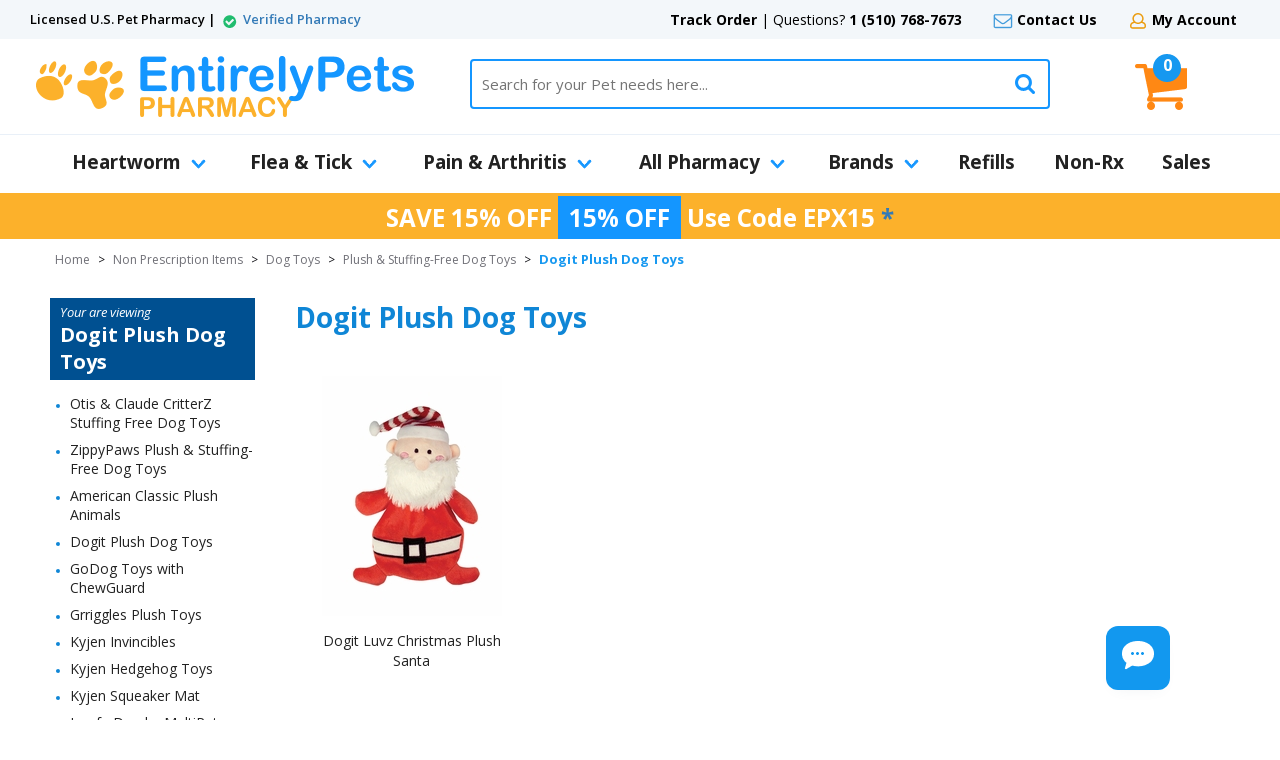

--- FILE ---
content_type: text/html
request_url: https://entirelypetspharmacy.com/dogitplushtoy.html
body_size: 50439
content:
<!DOCTYPE HTML><html><head><meta http-equiv="Content-Type" content="text/html; charset=iso-8859-1" /><style>
#sli_autocomplete
{
top: 107px !important;
}
@media (max-width:1040px)
{
    #sli_autocomplete
    {
        top: 141px !important;
    }
}
@media (max-width:770px)
{
    #sli_autocomplete
    {
        top: 170px !important;
    }

}
@media (max-width:500px)
{
/* xang */
h2#rated-joint {
		font-size: 40px !important;
                text-align: center;

	}
    #sli_autocomplete
    {
        top: 93px !important;
    }
}
.sli_suggested_word {
    padding-left: 10px !important;
font: normal 15px/46px 'Open Sans',sans-serif !important;
border: none;
}
[data-tb-cid="0b5f68a0-42fd-11e6-962c-bda35b5a711d"] .sli_suggested_word {
    color: #ccc !important;
}
.contentsElement-test img {
    max-width: 200px;
    max-height: 200px;
}
#subCategoryTitle h1 {
    font: bold 28px 'Open Sans',sans-serif;
    color: #0f86d6;
    padding: 0;
    margin: 0;
}
#categoryTitle div.titleLine h1 {
    font: bold 70px 'Open Sans',sans-serif;
    color: #fff;
    padding: 0;
    margin: 0;
}
@media only screen and (max-width: 960px) {
#categoryTitle div.titleLine h1 {
    font: bold 40px 'Open Sans',sans-serif;
  }
}
@media only screen and (max-width: 770px) {
#categoryTitle div.titleLine h1 {
    font: bold 22px 'Open Sans',sans-serif;
    text-align: center;
  }
}

#categoryContents div.contentsElement div.price {
	display: none !important;
}

#categoryContents div.contents {
  display: flex !important;
  flex-wrap: wrap !important;
}

/* Xang override for now */
ul#megaMenuElements > li div.subMenu div.menuFeatured {
  display: none !important;
}

ul#megaMenuElements > li div.subMenu div.subMenuColWrap {
  width: 100% !important;
}

/* Xang end override for now */
</style><link rel='search' type='application/opensearchdescription+xml' title='EntirelyPets Pharmacy' href='https://sep.turbifycdn.com/ty/cdn/yhst-135855760451349/opensearch1.xml?t=1769043739&' /><link rel='stylesheet' type='text/css' href='https://use.fontawesome.com/releases/v5.11.1/css/all.css'><script>var yswIsMobile = false;</script><style><!--.facebook-header {}
.facebook-header:hover{ cursor:pointer; }
#itemPage.combined #itemCode {
display: block !important;
}
ul#megaMenuElements > li ul.subMenuList > li {
text-align: start;
}


--></style><style><!--@charset "UTF-8";.fancybox-enabled{overflow:hidden}.fancybox-enabled body{overflow:visible;height:100%}.fancybox-is-hidden{position:absolute;top:-9999px;left:-9999px;visibility:hidden}.fancybox-container{position:fixed;top:0;left:0;width:100%;height:100%;z-index:99999999;-webkit-tap-highlight-color:transparent;-webkit-backface-visibility:hidden;backface-visibility:hidden;-webkit-transform:translateZ(0);transform:translateZ(0)}.fancybox-container~.fancybox-container{z-index:99992}.fancybox-bg,.fancybox-inner,.fancybox-outer,.fancybox-stage{position:absolute;top:0;right:0;bottom:0;left:0}.fancybox-outer{overflow-y:auto;-webkit-overflow-scrolling:touch}.fancybox-bg{background:#1e1e1e;opacity:0;transition-duration:inherit;transition-property:opacity;transition-timing-function:cubic-bezier(.47,0,.74,.71)}.fancybox-is-open .fancybox-bg{opacity:.87;transition-timing-function:cubic-bezier(.22,.61,.36,1)}.fancybox-caption-wrap,.fancybox-infobar,.fancybox-toolbar{position:absolute;direction:ltr;z-index:99997;opacity:0;visibility:hidden;transition:opacity .25s,visibility 0 linear .25s;box-sizing:border-box}.fancybox-show-caption .fancybox-caption-wrap,.fancybox-show-infobar .fancybox-infobar,.fancybox-show-toolbar .fancybox-toolbar{opacity:1;visibility:visible;transition:opacity .25s,visibility 0}.fancybox-infobar{top:0;left:50%;margin-left:-79px}.fancybox-infobar__body{display:inline-block;width:70px;line-height:44px;font-size:13px;font-family:Helvetica Neue,Helvetica,Arial,sans-serif;text-align:center;color:#ddd;background-color:rgba(30,30,30,.7);pointer-events:none;-webkit-user-select:none;-moz-user-select:none;-ms-user-select:none;user-select:none;-webkit-touch-callout:none;-webkit-tap-highlight-color:transparent;-webkit-font-smoothing:subpixel-antialiased}.fancybox-toolbar{top:0;right:0}.fancybox-stage{overflow:hidden;direction:ltr;z-index:99994;-webkit-transform:translateZ(0)}.fancybox-slide{position:absolute;top:0;left:0;width:100%;height:100%;margin:0;padding:0;overflow:auto;outline:none;white-space:normal;box-sizing:border-box;text-align:center;z-index:99994;-webkit-overflow-scrolling:touch;display:none;-webkit-backface-visibility:hidden;backface-visibility:hidden;transition-property:opacity,-webkit-transform;transition-property:transform,opacity;transition-property:transform,opacity,-webkit-transform;-webkit-transform-style:preserve-3d;transform-style:preserve-3d}.fancybox-slide:before{content:"";display:inline-block;vertical-align:middle;height:100%;width:0}.fancybox-is-sliding .fancybox-slide,.fancybox-slide--current,.fancybox-slide--next,.fancybox-slide--previous{display:block}.fancybox-slide--image{overflow:visible}.fancybox-slide--image:before{display:none}.fancybox-slide--video .fancybox-content,.fancybox-slide--video iframe{background:#000}.fancybox-slide--map .fancybox-content,.fancybox-slide--map iframe{background:#e5e3df}.fancybox-slide--next{z-index:99995}.fancybox-slide>*{display:inline-block;position:relative;padding:24px;margin:44px 0;border-width:0;vertical-align:middle;text-align:left;background-color:#fff;overflow:auto;box-sizing:border-box}.fancybox-slide .fancybox-image-wrap{position:absolute;top:0;left:0;margin:0;padding:0;border:0;z-index:99995;background:transparent;cursor:default;overflow:visible;-webkit-transform-origin:top left;transform-origin:top left;background-size:100% 100%;background-repeat:no-repeat;-webkit-backface-visibility:hidden;backface-visibility:hidden}.fancybox-can-zoomOut .fancybox-image-wrap{cursor:zoom-out}.fancybox-can-zoomIn .fancybox-image-wrap{cursor:zoom-in}.fancybox-can-drag .fancybox-image-wrap{cursor:-webkit-grab;cursor:grab}.fancybox-is-dragging .fancybox-image-wrap{cursor:-webkit-grabbing;cursor:grabbing}.fancybox-image,.fancybox-spaceball{position:absolute;top:0;left:0;width:100%;height:100%;margin:0;padding:0;border:0;max-width:none;max-height:none}.fancybox-spaceball{z-index:1}.fancybox-slide--iframe .fancybox-content{padding:0;width:80%;height:80%;max-width:calc(100% - 100px);max-height:calc(100% - 88px);overflow:visible;background:#fff}.fancybox-iframe{display:block;padding:0;border:0;height:100%}.fancybox-error,.fancybox-iframe{margin:0;width:100%;background:#fff}.fancybox-error{padding:40px;max-width:380px;cursor:default}.fancybox-error p{margin:0;padding:0;color:#444;font:16px/20px Helvetica Neue,Helvetica,Arial,sans-serif}.fancybox-close-small{position:absolute;top:0;right:0;width:44px;height:44px;padding:0;margin:0;border:0;border-radius:0;outline:none;background:transparent;z-index:10;cursor:pointer}.fancybox-close-small:after{content:"×";position:absolute;top:5px;right:5px;width:30px;height:30px;font:20px/30px Arial,Helvetica Neue,Helvetica,sans-serif;color:#888;font-weight:300;text-align:center;border-radius:50%;border-width:0;background:#fff;transition:background .25s;box-sizing:border-box;z-index:2}.fancybox-close-small:focus:after{outline:1px dotted #888}.fancybox-close-small:hover:after{color:#555;background:#eee}.fancybox-slide--iframe .fancybox-close-small{top:0;right:-44px}.fancybox-slide--iframe .fancybox-close-small:after{background:transparent;font-size:35px;color:#aaa}.fancybox-slide--iframe .fancybox-close-small:hover:after{color:#fff}.fancybox-caption-wrap{bottom:0;left:0;right:0;padding:60px 30px 0;background:linear-gradient(180deg,transparent 0,rgba(0,0,0,.1) 20%,rgba(0,0,0,.2) 40%,rgba(0,0,0,.6) 80%,rgba(0,0,0,.8));pointer-events:none}.fancybox-caption{padding:30px 0;border-top:1px solid hsla(0,0%,100%,.4);font-size:14px;font-family:Helvetica Neue,Helvetica,Arial,sans-serif;color:#fff;line-height:20px;-webkit-text-size-adjust:none}.fancybox-caption a,.fancybox-caption button,.fancybox-caption select{pointer-events:all}.fancybox-caption a{color:#fff;text-decoration:underline}.fancybox-button{display:inline-block;position:relative;margin:0;padding:0;border:0;width:44px;height:44px;line-height:44px;text-align:center;background:transparent;color:#ddd;border-radius:0;cursor:pointer;vertical-align:top;outline:none}.fancybox-button[disabled]{cursor:default;pointer-events:none}.fancybox-button,.fancybox-infobar__body{background:rgba(30,30,30,.6)}.fancybox-button:hover:not([disabled]){color:#fff;background:rgba(0,0,0,.8)}.fancybox-button:after,.fancybox-button:before{content:"";pointer-events:none;position:absolute;background-color:currentColor;color:currentColor;opacity:.9;box-sizing:border-box;display:inline-block}.fancybox-button[disabled]:after,.fancybox-button[disabled]:before{opacity:.3}.fancybox-button--left:after,.fancybox-button--right:after{top:18px;width:6px;height:6px;background:transparent;border-top:2px solid currentColor;border-right:2px solid currentColor}.fancybox-button--left:after{left:20px;-webkit-transform:rotate(-135deg);transform:rotate(-135deg)}.fancybox-button--right:after{right:20px;-webkit-transform:rotate(45deg);transform:rotate(45deg)}.fancybox-button--left{border-bottom-left-radius:5px}.fancybox-button--right{border-bottom-right-radius:5px}.fancybox-button--close:after,.fancybox-button--close:before{content:"";display:inline-block;position:absolute;height:2px;width:16px;top:calc(50% - 1px);left:calc(50% - 8px)}.fancybox-button--close:before{-webkit-transform:rotate(45deg);transform:rotate(45deg)}.fancybox-button--close:after{-webkit-transform:rotate(-45deg);transform:rotate(-45deg)}.fancybox-arrow{position:absolute;top:50%;margin:-50px 0 0;height:100px;width:54px;padding:0;border:0;outline:none;background:none;cursor:pointer;z-index:99995;opacity:0;-webkit-user-select:none;-moz-user-select:none;-ms-user-select:none;user-select:none;transition:opacity .25s}.fancybox-arrow:after{content:"";position:absolute;top:28px;width:44px;height:44px;background-color:rgba(30,30,30,.8);background-image:url([data-uri]);background-repeat:no-repeat;background-position:50%;background-size:24px 24px}.fancybox-arrow--right{right:0}.fancybox-arrow--left{left:0;-webkit-transform:scaleX(-1);transform:scaleX(-1)}.fancybox-arrow--left:after,.fancybox-arrow--right:after{left:0}.fancybox-show-nav .fancybox-arrow{opacity:.6}.fancybox-show-nav .fancybox-arrow[disabled]{opacity:.3}.fancybox-loading{border:6px solid hsla(0,0%,39%,.4);border-top:6px solid hsla(0,0%,100%,.6);border-radius:100%;height:50px;width:50px;-webkit-animation:a .8s infinite linear;animation:a .8s infinite linear;background:transparent;position:absolute;top:50%;left:50%;margin-top:-25px;margin-left:-25px;z-index:99999}@-webkit-keyframes a{0%{-webkit-transform:rotate(0deg);transform:rotate(0deg)}to{-webkit-transform:rotate(359deg);transform:rotate(359deg)}}@keyframes a{0%{-webkit-transform:rotate(0deg);transform:rotate(0deg)}to{-webkit-transform:rotate(359deg);transform:rotate(359deg)}}.fancybox-animated{transition-timing-function:cubic-bezier(0,0,.25,1)}.fancybox-fx-slide.fancybox-slide--previous{-webkit-transform:translate3d(-100%,0,0);transform:translate3d(-100%,0,0);opacity:0}.fancybox-fx-slide.fancybox-slide--next{-webkit-transform:translate3d(100%,0,0);transform:translate3d(100%,0,0);opacity:0}.fancybox-fx-slide.fancybox-slide--current{-webkit-transform:translateZ(0);transform:translateZ(0);opacity:1}.fancybox-fx-fade.fancybox-slide--next,.fancybox-fx-fade.fancybox-slide--previous{opacity:0;transition-timing-function:cubic-bezier(.19,1,.22,1)}.fancybox-fx-fade.fancybox-slide--current{opacity:1}.fancybox-fx-zoom-in-out.fancybox-slide--previous{-webkit-transform:scale3d(1.5,1.5,1.5);transform:scale3d(1.5,1.5,1.5);opacity:0}.fancybox-fx-zoom-in-out.fancybox-slide--next{-webkit-transform:scale3d(.5,.5,.5);transform:scale3d(.5,.5,.5);opacity:0}.fancybox-fx-zoom-in-out.fancybox-slide--current{-webkit-transform:scaleX(1);transform:scaleX(1);opacity:1}.fancybox-fx-rotate.fancybox-slide--previous{-webkit-transform:rotate(-1turn);transform:rotate(-1turn);opacity:0}.fancybox-fx-rotate.fancybox-slide--next{-webkit-transform:rotate(1turn);transform:rotate(1turn);opacity:0}.fancybox-fx-rotate.fancybox-slide--current{-webkit-transform:rotate(0deg);transform:rotate(0deg);opacity:1}.fancybox-fx-circular.fancybox-slide--previous{-webkit-transform:scale3d(0,0,0) translate3d(-100%,0,0);transform:scale3d(0,0,0) translate3d(-100%,0,0);opacity:0}.fancybox-fx-circular.fancybox-slide--next{-webkit-transform:scale3d(0,0,0) translate3d(100%,0,0);transform:scale3d(0,0,0) translate3d(100%,0,0);opacity:0}.fancybox-fx-circular.fancybox-slide--current{-webkit-transform:scaleX(1) translateZ(0);transform:scaleX(1) translateZ(0);opacity:1}.fancybox-fx-tube.fancybox-slide--previous{-webkit-transform:translate3d(-100%,0,0) scale(.1) skew(-10deg);transform:translate3d(-100%,0,0) scale(.1) skew(-10deg)}.fancybox-fx-tube.fancybox-slide--next{-webkit-transform:translate3d(100%,0,0) scale(.1) skew(10deg);transform:translate3d(100%,0,0) scale(.1) skew(10deg)}.fancybox-fx-tube.fancybox-slide--current{-webkit-transform:translateZ(0) scale(1);transform:translateZ(0) scale(1)}@media (max-width:800px){.fancybox-infobar{left:0;margin-left:0}.fancybox-button--left,.fancybox-button--right{display:none!important}.fancybox-caption{padding:20px 0;margin:0}}.fancybox-button--fullscreen:before{width:15px;height:11px;left:calc(50% - 7px);top:calc(50% - 6px);border:2px solid;background:none}.fancybox-button--pause:before,.fancybox-button--play:before{top:calc(50% - 6px);left:calc(50% - 4px);background:transparent}.fancybox-button--play:before{width:0;height:0;border-top:6px inset transparent;border-bottom:6px inset transparent;border-left:10px solid;border-radius:1px}.fancybox-button--pause:before{width:7px;height:11px;border-style:solid;border-width:0 2px}.fancybox-button--thumbs,.fancybox-thumbs{display:none}@media (min-width:800px){.fancybox-button--thumbs{display:inline-block}.fancybox-button--thumbs span{font-size:23px}.fancybox-button--thumbs:before{width:3px;height:3px;top:calc(50% - 2px);left:calc(50% - 2px);box-shadow:0 -4px 0,-4px -4px 0,4px -4px 0,inset 0 0 0 32px,-4px 0 0,4px 0 0,0 4px 0,-4px 4px 0,4px 4px 0}.fancybox-thumbs{position:absolute;top:0;right:0;bottom:0;left:auto;width:220px;margin:0;padding:5px 5px 0 0;background:#fff;word-break:normal;-webkit-tap-highlight-color:transparent;-webkit-overflow-scrolling:touch;-ms-overflow-style:-ms-autohiding-scrollbar;box-sizing:border-box;z-index:99995}.fancybox-show-thumbs .fancybox-thumbs{display:block}.fancybox-show-thumbs .fancybox-inner{right:220px}.fancybox-thumbs>ul{list-style:none;position:absolute;position:relative;width:100%;height:100%;margin:0;padding:0;overflow-x:hidden;overflow-y:auto;font-size:0}.fancybox-thumbs>ul>li{float:left;overflow:hidden;max-width:50%;padding:0;margin:0;width:105px;height:75px;position:relative;cursor:pointer;outline:none;border:5px solid transparent;border-top-width:0;border-right-width:0;-webkit-tap-highlight-color:transparent;-webkit-backface-visibility:hidden;backface-visibility:hidden;box-sizing:border-box}li.fancybox-thumbs-loading{background:rgba(0,0,0,.1)}.fancybox-thumbs>ul>li>img{position:absolute;top:0;left:0;min-width:100%;min-height:100%;max-width:none;max-height:none;-webkit-touch-callout:none;-webkit-user-select:none;-moz-user-select:none;-ms-user-select:none;user-select:none}.fancybox-thumbs>ul>li:before{content:"";position:absolute;top:0;right:0;bottom:0;left:0;border-radius:2px;border:4px solid #4ea7f9;z-index:99991;opacity:0;transition:all .2s cubic-bezier(.25,.46,.45,.94)}.fancybox-thumbs>ul>li.fancybox-thumbs-active:before{opacity:1}}.slick-slider{position:relative;display:block;-moz-box-sizing:border-box;box-sizing:border-box;-webkit-user-select:none;-moz-user-select:none;-ms-user-select:none;user-select:none;-webkit-touch-callout:none;-khtml-user-select:none;-ms-touch-action:pan-y;touch-action:pan-y;-webkit-tap-highlight-color:transparent}.slick-list{position:relative;display:block;overflow:hidden;margin:0;padding:0!important}.slick-list:focus{outline:none}.slick-list.dragging{cursor:pointer;cursor:hand}.slick-slider .slick-track,.slick-slider .slick-list{-webkit-transform:translate3d(0,0,0);-moz-transform:translate3d(0,0,0);-ms-transform:translate3d(0,0,0);-o-transform:translate3d(0,0,0);transform:translate3d(0,0,0)}.slick-track{position:relative;top:0;left:0;display:block}.slick-track:before,.slick-track:after{display:table;content:''}.slick-track:after{clear:both}.slick-loading .slick-track{visibility:hidden}.slick-slide{display:none;float:left;min-height:1px}[dir='rtl'] .slick-slide{float:right}.slick-slide img{display:block}.slick-slide.slick-loading img{display:none}.slick-slide.dragging img{pointer-events:none}.slick-initialized .slick-slide{display:block}.slick-loading .slick-slide{visibility:hidden}.slick-vertical .slick-slide{display:block;height:auto;border:1px solid transparent}a{outline:none}a:hover{color:#0f86d6;text-decoration:underline}:focus{-moz-outline-style:none;outline:none}body{margin:0;font-family:'Open Sans',sans-serif}.ca{clear:both;height:0}.cb{clear:both}.wl{box-sizing:border-box;width:100%;max-width:1180px;margin:0 auto}#pageWrapper{position:relative;overflow-x:hidden;overflow-y:hidden;background-color:#fff}header{box-sizing:border-box;width:100%}#headerTop{display:block;box-sizing:border-box;width:100%;height:39px;background-color:#f3f7fa;padding:0 30px}#headerTop .topLeft{display:block;box-sizing:border-box;width:360px;float:left;font:600 13px/39px 'Open Sans',sans-serif;color:#000}#headerTop .topLeft i.top.check{display:inline-block;vertical-align:middle;width:21px;height:18px;background-position:center;background-repeat:no-repeat;background-image:url(https://sep.turbifycdn.com/ty/cdn/yhst-135855760451349/eprx-icon-check-top.png)}#headerTop .topRight{display:block;box-sizing:border-box;width:calc(100% - 360px);float:right;font:normal 14px/39px 'Open Sans',sans-serif;color:#000;text-align:right}#headerTop .topRight span.topLinks{font:normal 14px/39px 'Open Sans',sans-serif;color:#000;padding:0 13px}#headerTop .topRight span.topLinks a{font:bold 14px/39px 'Open Sans',sans-serif;color:#000;text-decoration:none}#headerTop .topRight span.topLinks i.top{display:inline-block;vertical-align:middle;width:21px;height:18px;background-position:center;background-repeat:no-repeat}#headerTop .topRight span.topLinks i.top.chat{background-image:url(https://sep.turbifycdn.com/ty/cdn/yhst-135855760451349/eprx-icon-chat-top.png);width:22px}#headerTop .topRight span.topLinks i.top.chat + a:hover{color:#30bf6d;text-decoration:underline}#headerTop .topRight span.topLinks i.top.mail{background-image:url(https://sep.turbifycdn.com/ty/cdn/yhst-135855760451349/eprx-icon-mail-top.png)}#headerTop .topRight span.topLinks i.top.mail + a:hover{color:#439bdb;text-decoration:underline}#headerTop .topRight span.topLinks i.top.account{background-image:url(https://sep.turbifycdn.com/ty/cdn/yhst-135855760451349/eprx-icon-account-top.png)}#headerTop .topRight span.topLinks i.top.account + a:hover{color:#dc9b01;text-decoration:underline}#headerMid{display:block;box-sizing:border-box;width:100%;padding:0 30px;position:relative;top:0;border-bottom:solid 1px #e9f0f8}#mobileMenuIcon{display:none;position:absolute;top:10px;left:10px;cursor:pointer}#headerLogo{display:block;box-sizing:border-box;width:100%;max-width:390px;float:left}#headerLogo a{display:block}#headerLogo img{display:block;max-width:100%;height:auto;margin:0 auto}#headerSearch{display:block;box-sizing:border-box;width:calc(100% - 590px);max-width:800px;float:right;margin-right:200px;padding:20px 0 0 50px;position:relative}#searchForm{display:block;box-sizing:border-box;width:100%;height:50px;position:relative;border:solid 2px #1496ff;-moz-border-radius:4px;-webkit-border-radius:4px;border-radius:4px}#searchInp{display:block;box-sizing:border-box;width:100%;padding:0 50px 0 10px;font:normal 15px/46px 'Open Sans',sans-serif;color:#000;border:0 none;background-color:transparent}#searchGo{position:absolute;top:0;right:0;cursor:pointer}#mobileChatIcon{display:none}#mobileAccountIcon{display:none;position:absolute;top:15px;right:10px;cursor:pointer;max-width:40px}#headerCart{position:absolute;top:15px;right:80px;width:65px;box-sizing:border-box}#headerCart img{position:absolute;top:10px;left:0}#headerCart span#cartItems{position:absolute;top:0;left:18px;box-sizing:border-box;background-color:#1698f0;width:28px;height:28px;-moz-border-radius:14px;-webkit-border-radius:14px;border-radius:14px;font:bold 16px 'Open Sans',sans-serif;color:#fff;text-align:center}#headerMid.sticky{background-color:#fff;position:fixed;top:-56px;left:0;padding:0;height:56px;-moz-box-shadow:0 4px 20px #aaa;-webkit-box-shadow:0 4px 20px #aaa;box-shadow:0 4px 20px #aaa;z-index:9999999999}#headerMid.sticky #mobileMenuIcon{display:block;position:absolute;top:10px;left:30px;cursor:pointer;max-height:36px}#headerMid.sticky #headerLogo{display:block;position:absolute;top:5px;left:100px;width:100%;max-width:200px;height:auto;max-height:46px;float:none}#headerMid.sticky #headerSearch{display:block;box-sizing:border-box;width:calc(100% - 530px);max-width:none;float:none;margin-right:0;padding:0;position:absolute;top:0;left:320px}#headerMid.sticky #searchForm{max-width:800px;height:36px;margin:10px auto}#headerMid.sticky #searchInp{font:normal 15px/32px 'Open Sans',sans-serif}#headerMid.sticky #searchGo{top:-7px;right:-2px}#headerMid.sticky #mobileChatIcon{display:block;position:absolute;top:16px;right:160px;cursor:pointer}#headerMid.sticky #mobileAccountIcon{display:block;position:absolute;top:16px;right:100px;cursor:pointer}#headerMid.sticky #headerCart{position:absolute;top:10px;right:30px;width:40px;box-sizing:border-box}#headerMid.sticky #headerCart img{position:absolute;top:6px;left:0;max-height:25px}#headerMid.sticky #headerCart span#cartItems{position:absolute;top:0;right:0;width:20px;height:20px;-moz-border-radius:10px;-webkit-border-radius:10px;border-radius:10px;font:bold 12px 'Open Sans',sans-serif}#menuFrameStatic{height:58px;position:relative;z-index:99999}#menuFrame{position:static;display:block;box-sizing:border-box;width:100%}#menuFrame div.sticky{display:none}#menuLogo{display:none;position:absolute;top:5px;left:5px;cursor:pointer}nav#megaMenu{background-color:transparent;font:bold 19px/55px 'Open Sans',sans-serif;color:#222}ul#megaMenuElements{display:table;box-sizing:border-box;width:100%;margin:0;padding:0;position:relative}ul#megaMenuElements > li{display:table-cell;vertical-align:center;text-align:middle;background-color:transparent!important}ul#megaMenuElements > li.active{background-color:transparent!important}ul#megaMenuElements > li > a{display:block;padding:0 15px;border-bottom:solid 3px #fff;font:bold 19px/55px 'Open Sans',sans-serif;color:#222;text-decoration:none;text-align:center}ul#megaMenuElements > li.parent > a i{display:inline-block;width:15px;height:10px;vertical-align:middle;margin-left:10px;background:url([data-uri]) 0 0 no-repeat}ul#megaMenuElements > li:hover > a{background-color:#f3f7fa;border-bottom:solid 3px #1496ff}ul#megaMenuElements > li.active > a{background-color:#f3f7fa;border-bottom:solid 3px #1496ff}ul#megaMenuElements > li div.subMenu{display:none;position:absolute;top:58px;left:-1px;background-color:#fff;padding:30px 0 20px;box-sizing:border-box;width:100%;border-top:solid 1px #e9f0f8}ul#megaMenuElements > li div.subMenu div.subMenuCol{box-sizing:border-box;width:50%;margin:0;float:left;padding:0 30px;border-right:solid 1px #e9f0f8;background-color:transparent}ul#megaMenuElements > li div.subMenu div.subMenuCol div.title{font:bold 16px 'Open Sans',sans-serif;color:#1496ff;padding:0 0 15px}ul#megaMenuElements > li div.subMenu ul.subMenuList{-webkit-columns:2;-moz-columns:2;columns:2;margin:0;padding:0;list-style-type:disc;list-style-position:inside}ul#megaMenuElements > li ul.subMenuList > li{font:normal 10px 'Open Sans',sans-serif;color:#1698f0;padding:4px 0;list-style-position:outside;margin-left:20px}ul#megaMenuElements > li ul.subMenuList > li > a{font:normal 14px 'Open Sans',sans-serif;color:#222;text-decoration:none}ul#megaMenuElements > li ul.subMenuList > li:hover > a{color:#1698f0;text-decoration:underline}ul#megaMenuElements > li div.subMenu div.subMenuCol:last-child{border:0 none}ul#megaMenuElements > li div.subMenu div.subMenuCol.alpha{box-sizing:border-box;width:100%;margin:0;float:none;padding:0;border:0 none}ul#megaMenuElements > li div.subMenu div.subMenuCol.alpha div.title{box-sizing:border-box;display:block;width:240px;font:bold 16px 'Open Sans',sans-serif;color:#222;padding:10px 10px 10px 30px;background-color:#f4f7f9;margin:2px 0;cursor:pointer}ul#megaMenuElements > li div.subMenu div.subMenuCol.alpha div.title i{float:right;display:inline-block;width:15px;height:15px;vertical-align:middle;background:url([data-uri]) 0 0 no-repeat;transform:rotate(270deg);-webkit-transform:rotate(270deg);-ms-transform:rotate(270deg);-moz-transform:rotate(270deg);margin-top:2px}ul#megaMenuElements > li div.subMenu div.subMenuCol.alpha.active div.title,ul#megaMenuElements > li div.subMenu div.subMenuCol.alpha div.title:hover{color:#249dff;background-color:#fff}ul#megaMenuElements > li div.subMenu div.subMenuCol.alpha.active div.title i,ul#megaMenuElements > li div.subMenu div.subMenuCol.alpha div.title:hover i{display:none}ul#megaMenuElements > li div.subMenuCol.alpha ul.subMenuList{display:none;position:absolute;top:0;right:0;box-sizing:border-box;width:calc(100% - 240px);-webkit-columns:3;-moz-columns:3;columns:3;-webkit-column-rule:1px solid #e9f0f8;-moz-column-rule:1px solid #e9f0f8;column-rule:1px solid #e9f0f8;-webkit-column-fill:auto;-moz-column-fill:auto;column-fill:auto;margin:0;padding:30px;list-style-type:disc;list-style-position:inside}ul#megaMenuElements > li div.subMenuCol.alpha ul.subMenuList > li{font:normal 10px 'Open Sans',sans-serif;color:#1698f0;padding:4px 10px;text-align:left}ul#megaMenuElements > li div.subMenuCol.alpha ul.subMenuList > li > a{font:normal 14px 'Open Sans',sans-serif;color:#222;text-decoration:none;text-align:left}ul#megaMenuElements > li div.subMenuCol.alpha ul.subMenuList > li:hover > a{color:#1698f0;text-decoration:underline}ul#megaMenuElements > li div.subMenu div.subMenuCol.alpha.active ul.subMenuList{display:block;height:100%}ul#megaMenuElements > li div.subMenu div.subMenuCol:last-child{border:0 none}ul#megaMenuElements > li div.subMenu div.subMenuViewAll{display:block;box-sizing:border-box;width:calc(100% - 60px);background-color:#1496ff;-moz-border-radius:4px;-webkit-border-radius:4px;border-radius:4px;padding:8px;margin:20px 30px 0}ul#megaMenuElements > li div.subMenu div.subMenuViewAll a{display:block;text-align:center;font:bold 18px 'Open Sans',sans-serif;color:#fff;text-decoration:none;text-transform:uppercase}ul#megaMenuElements > li div.subMenu div.subMenuViewAll a i{margin-left:10px}ul#megaMenuElements > li div.subMenu div.subMenuColWrap{display:block;box-sizing:border-box;width:calc(100% - 315px);float:left}ul#megaMenuElements > li div.subMenu div.menuFeatured{display:block;box-sizing:border-box;width:314px;float:right;margin:-30px 0 -20px;padding:34px;background-color:#f4f7f9;text-align:center}ul#megaMenuElements > li div.subMenu div.menuFeatured a{display:block;font:normal 15px 'Open Sans',sans-serif;color:#222;text-decoration:none}ul#megaMenuElements > li div.subMenu div.menuFeatured a img{display:block;max-width:100%;height:auto;margin:0 auto 15px}#promoBar{display:block;box-sizing:border-box;width:100%;background-color:#fcb12b;text-align:center;font:bold 22px 'Open Sans',sans-serif;color:#fff;border-bottom:solid 1px #fff;padding:8px 0}footer{box-sizing:border-box;width:100%;padding:0;margin:0;clear:both}#footerNLFrame{display:block;box-sizing:border-box;width:100%;background-color:#1698f0;padding:30px 0}#footerLogo{display:block;box-sizing:border-box;width:100%;max-width:360px;float:left;padding:8px 0}#newsletterForm{display:block;box-sizing:border-box;width:calc(100% - 540px);float:left;padding:0 50px}#newsletterForm label{display:block;font:italic 16px 'Open Sans',sans-serif;color:#fff;padding-bottom:8px}#newsletterForm #newsInp{display:block;box-sizing:border-box;float:left;width:calc(100% - 137px);border:solid 1px #fff;background-color:#fff;padding:0 8px;height:45px;-moz-border-radius:3px;-webkit-border-radius:3px;border-radius:3px;font:italic 15px/45px 'Open Sans',sans-serif;color:#000}#newsletterForm #newsGo{display:block;box-sizing:border-box;float:right;width:130px;max-width:100%;background-color:#53c7fb;text-align:center;padding:0 8px;border:0 none;-moz-border-radius:3px;-webkit-border-radius:3px;border-radius:3px;font:bold 16px/45px 'Open Sans',sans-serif;color:#fff;text-transform:uppercase}#newsletterForm #newsGo:hover{background-color:#fcb12b}#footerSocials{display:block;box-sizing:border-box;width:180px;float:right}#footerSocials a{display:block;padding:0 10px;float:left}#footerSocials img{max-width:100%;height:auto}#footerBadges{display:block;box-sizing:border-box;width:100%;padding:15px 0;border-bottom:solid 3px #f0f2f4}#footerBadges .wl{display:table}#footerBadges span{display:table-cell;width:20%;text-align:center;vertical-align:middle;padding:0 10px}#footerBadges img{display:block;max-width:100%;height:auto;margin:0 auto}#footerLinks{padding:0 0 50px;display:table;width:100%;box-sizing:border-box}#footerLinks div.footerLinksCol{display:table-cell;vertical-align:top;width:25%;box-sizing:border-box;padding-right:25px}#footerLinks div.footerLinksCol h2.label{font:bold 16px 'Open Sans',sans-serif;color:#222;margin:40px 0 0;padding:0 0 11px;display:inline-block}#footerLinks div.footerLinksCol a{background:url([data-uri]) left center no-repeat;display:block;font:normal 14px 'Open Sans',sans-serif;color:#222;padding:4px 0 4px 15px;text-decoration:none}#footerLinks div.footerLinksCol a:hover{color:#0f86d6;text-decoration:underline}#footerLinks div.footerLinksCol.extra{padding-top:40px}#footerLinks div.footerLinksCol.extra a{background-image:none;font:bold 14px 'Open Sans',sans-serif;color:#000;text-decoration:none;padding:8px 0}#footerLinks div.footerLinksCol.extra a i.footer{display:inline-block;vertical-align:middle;width:26px;background-position:center;background-repeat:no-repeat;margin-right:10px}#footerLinks div.footerLinksCol.extra a i.footer.chat{background-image:url(https://sep.turbifycdn.com/ty/cdn/yhst-135855760451349/eprx-icon-chat-foot.png);height:20px;background-size:100% auto}#footerLinks div.footerLinksCol.extra a i.footer.phone{background-image:url(https://sep.turbifycdn.com/ty/cdn/yhst-135855760451349/eprx-icon-phone-foot.png);height:25px;background-size:auto 100%}#footerLinks div.footerLinksCol.extra a i.footer.mail{background-image:url(https://sep.turbifycdn.com/ty/cdn/yhst-135855760451349/eprx-icon-mail-foot.png);height:21px;background-size:100% auto}#footerLinks div.footerLinksCol.extra a i.footer.fax{background-image:url(https://sep.turbifycdn.com/ty/cdn/yhst-135855760451349/eprx-icon-fax-foot.png);height:26px;background-size:auto 100%}#footerLinks div.footerLinksCol.extra a i.footer.clock{background-image:url(https://sep.turbifycdn.com/ty/cdn/yhst-135855760451349/eprx-icon-clock-foot.png);height:21px;background-size:auto 100%}#footerLinks div.footerLinksCol.extra a span{display:inline-block;vertical-align:top;font-weight:400}#footerCopyright{display:block;box-sizing:border-box;width:100%;background-color:#f0f2f4;padding:30px 0;text-align:center;font:normal 12px 'Open Sans',sans-serif;color:#222}#footerCopyright img{display:block;max-width:100%;height:auto;margin:0 auto 10px}#footerCopyright span{display:block;box-sizing:border-box;padding:10px 0 0}#footerCopyright a{font:normal 12px 'Open Sans',sans-serif;color:#222;padding:0 10px;text-decoration:none}#footerCopyright a:hover{color:#0f86d6;text-decoration:underline}#pageBody{padding:0}#homePage{display:block;box-sizing:border-box;width:100%}#homeHeros{display:block;box-sizing:border-box;width:100%}#homeSpecialsTop{display:block;box-sizing:border-box;width:100%}#homeBanners{display:block;box-sizing:border-box;width:100%;padding:20px 0}div.left{display:block;box-sizing:border-box;width:calc(50% - 10px);float:left}div.left a{display:block}div.left img{display:block;max-width:100%;height:auto;margin:0 auto}div.right{display:block;box-sizing:border-box;width:calc(50% - 10px);float:right}div.right a{display:block}div.right img{display:block;max-width:100%;height:auto;margin:0 auto}#homeSpecialsMid{display:block;box-sizing:border-box;width:100%}#homeBannerFull{display:block;box-sizing:border-box;width:100%;padding:20px 0}#homeBannerFull a{display:block}#homeBannerFull img{display:block;max-width:100%;height:auto;margin:0 auto}#homeSpecialsBottom{display:block;box-sizing:border-box;width:100%}#homeTopBrands{display:block;box-sizing:border-box;width:100%;padding:20px 0}#homeTopBrands div.titleLine{display:block;box-sizing:border-box;width:100%;padding:0 0 10px;border-bottom:solid 1px #d1d5d8;margin-bottom:10px}#homeTopBrands div.titleLine h2{display:inline-block;box-sizing:border-box;margin:0;padding:0;font:bold 24px 'Open Sans',sans-serif;color:#222}#homeTopBrands div.titleLine a{display:block;float:right;font:bold 15px/34px 'Open Sans',sans-serif;color:#1698f0;text-decoration:none;padding:0 15px 0 0;background:url(https://sep.turbifycdn.com/ty/cdn/yhst-135855760451349/slider-next.png) right -9px center no-repeat;background-size:24px auto}#homeTopBrands div.titleLine a:hover{text-decoration:underline}#homeTopBrands div.contents{display:block;box-sizing:border-box;width:100%;padding:10px 0}#homeTopBrands div.contentsElement{display:block;box-sizing:border-box;width:16.66%;float:left;padding:0 10px}#homeTopBrands div.image{display:block;box-sizing:border-box;width:100%;padding:0 0 10px}#homeTopBrands div.image a{display:block}#homeTopBrands div.image img{display:block;max-width:100%;height:auto;margin:0 auto}#homeTopBrands div.name{display:block;box-sizing:border-box;width:100%;text-align:center;padding:0 0 10px}#homeTopBrands div.name a{font:normal 13px 'Open Sans',sans-serif;color:#222;text-decoration:underline}#homeTopBrands div.name a:hover{color:#1698f0}#homeHelp{display:block;box-sizing:border-box;width:100%;padding:0;margin:20px 0;background:url(https://sep.turbifycdn.com/ty/cdn/yhst-135855760451349/eprx-help-woman2.png) 0 0 no-repeat;background-size:auto 100%}#homeHelp div.inner{display:block;box-sizing:border-box;width:100%;max-width:800px;float:right;text-align:center;padding:30px 0}#homeHelp div.inner div.title{display:block;box-sizing:border-box;width:100%;text-align:center;font:bold 30px 'Open Sans',sans-serif;color:#1698f0;padding:0 0 35px}#homeHelp div.inner div.title b{color:#000}#homeHelp div.inner div.helpBoxes{display:table;box-sizing:border-box;width:100%;margin:0 0 20px}#homeHelp div.inner div.helpBoxes div.helpBox{display:table-cell;width:25%;vertical-align:middle;text-align:center}#homeHelp div.inner div.helpBoxes div.helpBox .inner{background-color:#1698f0;display:block;margin:0 auto;box-sizing:border-box;width:180px;height:180px;padding:10px 15px 15px;-moz-border-radius:90px;-webkit-border-radius:90px;border-radius:90px}#homeHelp div.inner div.helpBoxes div.helpBox span.number{display:block;box-sizing:border-box;width:44px;height:44px;margin:0 auto;background-color:#4cb0f6;-moz-border-radius:22px;-webkit-border-radius:22px;border-radius:22px;text-align:center;font:bold 38px/42px 'Open Sans',sans-serif;color:#fff}#homeHelp div.inner div.helpBoxes div.helpBox span.title{display:block;box-sizing:border-box;width:100%;text-align:center;font:bold 17px/34px 'Open Sans',sans-serif;color:#fff}#homeHelp div.inner div.helpBoxes div.helpBox span.small{display:block;box-sizing:border-box;width:100%;text-align:center;font:600 12px/15px 'Open Sans',sans-serif;color:#fff;padding:0 8px}#homeHelp div.inner div.helpContacts{display:block;box-sizing:border-box;width:100%;text-align:center}#homeHelp div.inner div.helpContacts a{font:bold 18px 'Open Sans',sans-serif;color:#222;text-decoration:none;padding:0 15px}#homeHelp div.inner div.helpContacts a i{display:inline-block;vertical-align:middle;width:34px;background-position:center;background-repeat:no-repeat}#homeHelp div.inner div.helpContacts a i.phone{background-image:url(https://sep.turbifycdn.com/ty/cdn/yhst-135855760451349/eprx-icon-phone-foot.png);height:32px;background-size:auto 100%}#homeHelp div.inner div.helpContacts a i.mail{background-image:url(https://sep.turbifycdn.com/ty/cdn/yhst-135855760451349/eprx-icon-mail-foot.png);height:21px;width:26px;background-size:100% auto}#homeHelp div.inner div.helpContacts a i.chat{background-image:url(https://sep.turbifycdn.com/ty/cdn/yhst-135855760451349/eprx-icon-chat-foot.png);height:34px;background-size:100% auto}#homeHelp div.inner div.helpContacts a i.fax{background-image:url(https://sep.turbifycdn.com/ty/cdn/yhst-135855760451349/eprx-icon-fax-foot.png);height:27px;background-size:auto 100%}#homeHelp div.inner div.helpContacts a:hover{color:#1698f0}#homeGuides{background-color:#e9eff2;box-sizing:border-box;width:100vw;position:relative;left:50%;margin-left:-50vw;padding:30px 0}#homeGuides div.contents{box-sizing:border-box;width:100%;max-width:1180px;margin:0 auto}#homeGuides div.contents div.contentsElement{display:block;box-sizing:border-box;width:33.33%;float:left;padding:0 10px}#homeGuides div.contents div.contentsElement div.image{display:block;box-sizing:border-box;width:100%}#homeGuides div.contents div.contentsElement div.image a{display:block}#homeGuides div.contents div.contentsElement div.image img{display:block;max-width:100%;height:auto;margin:0 auto}#homeGuides div.contents div.contentsElement div.name{background-color:#fff;display:block;box-sizing:border-box;width:100%;padding:20px 20px 15px}#homeGuides div.contents div.contentsElement div.name a{display:block;text-align:center;font:bold 18px 'Open Sans',sans-serif;color:#000;text-decoration:none}#homeGuides div.contents div.contentsElement div.abs{background-color:#fff;display:block;box-sizing:border-box;width:100%;padding:0 20px 20px;font:normal 15px 'Open Sans',sans-serif;color:#000;text-align:center}#homeGuides div.contents div.contentsElement div.abs a.readMore{display:block;padding:15px 0;text-align:center;font:bold 16px 'Open Sans',sans-serif;color:#1496ee;text-decoration:none}#homeMessage{display:block;box-sizing:border-box;width:100%;padding:40px 0}#homeMessage div.infoArea{display:block;box-sizing:border-box;width:50%;float:left;font:normal 16px 'Open Sans',sans-serif;color:#222;padding:0 20px 0 0}#homeMessageText{display:block;box-sizing:border-box;width:100%;padding:0 0 30px}#homeMessageText a{font:normal 16px 'Open Sans',sans-serif;color:#0f86d6;text-decoration:underline}#homeMessage div.infoArea div.testimonial{display:block;box-sizing:border-box;width:100%;text-align:center}#homeMessage div.infoArea div.testimonial h2{font:bold italic 30px 'Open Sans',sans-serif;color:#1698f0}#homeMessage div.infoArea div.testimonial h2 img{margin-right:10px}#homeMessage div.infoArea div.testimonial a{display:inline-block;font:bold 15px/34px 'Open Sans',sans-serif;color:#1698f0;text-decoration:none;padding:0 15px 0 0;background:url(https://sep.turbifycdn.com/ty/cdn/yhst-135855760451349/slider-next.png) right -9px center no-repeat;background-size:24px auto}#homeMessage div.mapArea{display:block;box-sizing:border-box;width:50%;float:right}#homeMessage div.mapArea a{display:block}#homeMessage div.mapArea img{display:block;max-width:100%;height:auto;margin:0 auto}#categoryPage{display:block;box-sizing:border-box;width:100%;padding:0 0 50px}#categoryTitle{display:block;box-sizing:border-box;width:100vw;position:relative;left:50%;margin-left:-50vw;padding:0;background-color:#1698f0}#categoryTitle div.titleLine{display:block;box-sizing:border-box;width:100%;max-width:1180px;margin:auto;padding:60px 0;background-position:right bottom;background-repeat:no-repeat}#categoryTitle div.titleLine h2{font:bold 70px 'Open Sans',sans-serif;color:#fff;padding:0;margin:0}#categoryTitle div.titleLine h3{font:italic 20px 'Open Sans',sans-serif;color:#fff;padding:0;margin:10px 0 0}#breadcrumbs{display:block;box-sizing:border-box;width:100%;padding:15px 0;font:bold 13px 'Open Sans',sans-serif;color:#1698f0}#breadcrumbs a{font:normal 13px 'Open Sans',sans-serif;color:#222;padding:0 5px}#breadcrumbs span{font:bold 13px 'Open Sans',sans-serif;color:#1698f0;padding:0 5px}#categoryBody{display:block;box-sizing:border-box;width:100%;padding:20px 0;position:relative}#leftBar{display:block;box-sizing:border-box;width:205px;padding:0;float:left}div.floatingWrap{display:block;box-sizing:border-box;width:205px;padding:0}div.floatingWrap div.navTitle{display:block;box-sizing:border-box;width:100%;background-color:#005091;padding:5px 10px;font:bold 20px 'Open Sans',sans-serif;color:#fff}div.floatingWrap div.navTitle small{font:italic 13px 'Open Sans',sans-serif;color:#fff;display:block}div.floatingWrap nav{display:block;box-sizing:border-box;width:100%;padding:10px 0}div.floatingWrap nav ul{display:block;box-sizing:border-box;width:100%;margin:0;padding:0;list-style-position:inside}div.floatingWrap nav li{font:normal 10px/14px 'Open Sans',sans-serif;color:#0f86d6;padding:4px 0;list-style-position:outside;margin-left:20px}div.floatingWrap nav li a{font:normal 14px 'Open Sans',sans-serif;color:#222;text-decoration:none}div.floatingWrap nav li a:hover{color:#1698f0;text-decoration:underline}div.floatingWrap.fixed{position:fixed;top:70px}div.floatingWrap.fixedBottom{position:absolute;bottom:0;left:0}#contentBar{display:block;box-sizing:border-box;width:calc(100% - 245px);padding:0;float:right}#subCategoryTitle{display:block;box-sizing:border-box;width:100%;padding:0 0 20px}#subCategoryTitle h2{font:bold 28px 'Open Sans',sans-serif;color:#0f86d6;padding:0;margin:0}#captionTop{font:normal 13px 'Open Sans',sans-serif;color:#222;padding:0 0 15px;border-bottom:solid 1px #d1d5d8;margin:0 0 15px}#contents{display:block;box-sizing:border-box;width:100%;padding:10px 0}#categoryContents{display:block;box-sizing:border-box;width:100%}#categoryContents div.contents{display:block;box-sizing:border-box;width:100%}#categoryContents div.contentsElement{display:block;box-sizing:border-box;width:25%;float:left;padding:10px 10px 20px}#categoryContents div.contentsElement div.image{display:block;box-sizing:border-box;width:100%;position:relative}#categoryContents div.contentsElement div.image a{display:block}#categoryContents div.contentsElement div.image img{display:block;max-width:100%;height:auto;margin:0 auto}#categoryContents div.contentsElement div.image .iflags{position:absolute;top:0;left:0}#categoryContents div.contentsElement div.image .iflags span{display:block;box-sizing:border-box;width:34px;height:34px;-moz-border-radius:17px;-webkit-border-radius:17px;border-radius:17px;margin-bottom:2px;text-align:center;font:bold 10px/34px 'Open Sans',sans-serif;color:#fff;text-transform:uppercase}#categoryContents div.contentsElement div.image .iflags span.new{background-color:#48d3f6}#categoryContents div.contentsElement div.image .iflags span.sale{background-color:#ff8814}#categoryContents div.contentsElement div.name{display:block;box-sizing:border-box;width:100%;padding:15px 0 0;text-align:center}#categoryContents div.contentsElement div.name a{font:bold 15px 'Open Sans',sans-serif;color:#0f86d6;text-decoration:none}#categoryContents div.contentsElement div.name a:hover{text-decoration:underline}#categoryContents div.contentsElement div.flags{padding:15px 0 0}#categoryContents div.contentsElement div.flags span{display:block;-moz-border-radius:0;-webkit-border-radius:0;border-radius:0}#categoryContents div.contentsElement div.flags span.options{font:bold italic 12px 'Open Sans',sans-serif;color:#0f86d6}#categoryContents div.contentsElement div.flags span.rx{background:transparent url(https://sep.turbifycdn.com/ty/cdn/yhst-135855760451349/eprx-rx-flag-icon.png) left center no-repeat;padding-left:15px;font:bold italic 12px 'Open Sans',sans-serif;color:#121212}#categoryContents div.contentsElement div.price{display:block;box-sizing:border-box;width:100%;padding:10px 0 0}#categoryContents div.contentsElement span.sale{font:bold 16px 'Open Sans',sans-serif;color:#fd7b04}#categoryContents div.contentsElement span.reg{padding-left:5px;font:normal 13px 'Open Sans',sans-serif;color:#222;text-decoration:line-through}#categoryBanners{display:block;box-sizing:border-box;width:100%;padding:20px 0}#categoryBanners div.left{display:block;box-sizing:border-box;width:calc(50% - 10px);float:left}#categoryBanners div.left a{display:block}#categoryBanners div.left img{display:block;max-width:100%;height:auto;margin:0 auto}#categoryBanners div.right{display:block;box-sizing:border-box;width:calc(50% - 10px);float:right}#categoryBanners div.right a{display:block}#categoryBanners div.right img{display:block;max-width:100%;height:auto;margin:0 auto}#captionBottom{clear:both;font:normal 13px 'Open Sans',sans-serif;color:#222;padding:0 0 15px;margin:15px 0 0}img.inset{display:block;box-sizing:border-box;max-width:30%;float:left;margin:0 20px 40px 0}#contentBar.noLeftBar{width:100%;float:none}#contentBar.noLeftBar #categoryContents div.contentsElement{width:20%}#categoryPage.subcat #categoryContents div.contentsElement div.name{text-align:left}#categoryPage.subcat #categoryContents div.contentsElement div.name a{font:normal 14px 'Open Sans',sans-serif;color:#222}#itemPage{display:block;box-sizing:border-box;width:100%;padding:40px 0 20px;position:relative}#itemImages{display:block;box-sizing:border-box;width:calc(50% - 20px);float:left;padding-top:20px;position:relative}ul#insets li img{max-width:100%;height:auto}div#product-foto-fix img{max-width:100%;height:auto}div#etalage-block > img{max-width:100%;height:auto!important}ul#etalage.etalage{max-width:100%}ul#etalage li.etalage_thumb img{max-width:100%;height:auto!important}ul#etalage li.etalage_small_thumbs img.etalage_small_thumb{max-width:100%;height:auto}#itemImages .iflags{position:absolute;top:20px;left:0}#itemImages .iflags.multi{left:75px}#itemImages .iflags span{display:block;box-sizing:border-box;width:70px;height:70px;-moz-border-radius:35px;-webkit-border-radius:35px;border-radius:35px;margin-bottom:5px;text-align:center;font:bold 22px/70px 'Open Sans',sans-serif;color:#fff;text-transform:uppercase}#itemImages .iflags span.new{background-color:#48d3f6}#itemImages .iflags span.sale{background-color:#ff8814}#itemInfo{display:block;box-sizing:border-box;width:calc(50% - 20px);float:right}h1#itemName{margin:0;padding:0 0 15px;font:bold 22px 'Open Sans',sans-serif;color:#0f86d6}#itemCode{padding:0 0 10px;font:normal 14px 'Open Sans',sans-serif;color:#000}div.pdPrProductPageCallout{padding:0 0 10px;font:normal 13px 'Open Sans',sans-serif;color:#000}div.pdPrProductPageCallout a{padding:0 0 10px;font:normal 13px 'Open Sans',sans-serif;color:#000;text-decoration:none}#itemOrder{padding:20px 0 40px}#itemQty{display:block;box-sizing:border-box;width:100%;padding:10px 0}#itemQty span.title{display:inline-block;vertical-align:middle;padding:0 15px 0 0;font:bold 16px 'Open Sans',sans-serif;color:#000;text-transform:uppercase}#itemQty input{display:inline-block;vertical-align:middle;padding:10px;font:bold 16px 'Open Sans',sans-serif;color:#092349;border:solid 1px #fff;background-color:#fff;width:80px;text-align:center}#itemQty .qtyBox{display:inline-block;vertical-align:middle;box-sizing:border-box;height:50px;border:solid 1px #cdcdcd;-moz-border-radius:5px;-webkit-border-radius:5px;border-radius:5px;overflow:hidden}#itemQty .qtyBox span.qtyMinus{display:inline-block;box-sizing:border-box;width:80px;height:48px;font:bold 26px/48px 'Open Sans',sans-serif;color:#1496ff;text-align:center;cursor:pointer;vertical-align:top;background-color:#f4f7f9}#itemQty .qtyBox span.qtyMinus.inact{color:#999}#itemQty .qtyBox span.qtyNum{display:inline-block;box-sizing:border-box;width:80px;height:48px;background-color:#fff;text-align:center;vertical-align:top}#itemQty .qtyBox span.qtyNum input{display:inline-block;box-sizing:border-box;width:100%;text-align:center;border:0 none;background-color:#fff;font:bold 16px/48px 'Open Sans',sans-serif;color:#000;padding:0}#itemQty .qtyBox span.qtyPlus{display:inline-block;box-sizing:border-box;width:80px;height:48px;font:bold 26px/48px 'Open Sans',sans-serif;color:#1496ff;text-align:center;cursor:pointer;vertical-align:top;background-color:#f4f7f9}#itemQty .qtyBox span.qtyPlus.inact{color:#999}#itemOrder .inner{display:block;box-sizing:border-box;width:100%;max-width:550px;border:solid 1px #f97b00;-moz-border-radius:5px;-webkit-border-radius:5px;border-radius:5px;padding:25px 28px;margin-top:10px}#itemPrice{display:block;box-sizing:border-box;width:100%;padding:0 0 15px}span.pLabel{font:bold 16px 'Open Sans',sans-serif;color:#1496ff;padding-right:5px}span.salePrice{font:bold 24px 'Open Sans',sans-serif;color:#000}span.regPrice{padding-left:10px;font:normal 16px 'Open Sans',sans-serif;color:#6b6b6b;text-decoration:line-through}#itemAvailable{font:bold 14px 'Open Sans',sans-serif;color:#13ab54;padding:10px 0 0}.auto-reship-container{font:bold 14px/18px 'Open Sans',sans-serif;color:#1496ff;padding:10px 0}.auto-reship-container span.img{margin-right:10px;vertical-align:middle}.auto-reship-container span.more,.auto-reship-container a{font-weight:400;color:#000;text-decoration:none;vertical-align:middle}.auto-reship-container span.more{margin-left:10px}.auto-reship-container select{display:block;max-width:100%;font:normal 16px 'Open Sans',sans-serif;color:#000;margin-top:8px;padding:8px 10px;border:solid 1px #999898;-moz-border-radius:5px;-webkit-border-radius:5px;border-radius:5px}input.addtocartImg{max-width:100%;height:auto}#itemOrder .inner.oos{border:solid 1px #0f86d6}#relatedItemsFrame{box-sizing:border-box;width:100vw;position:relative;left:50%;margin-left:-50vw;background-color:#f4f7f9;margin-bottom:1px}#relatedItemsFrame .wl{height:auto!important;padding:40px 0}#relatedItemsContents{display:block;box-sizing:border-box;width:100%}#relatedItemsContents div.titleLine{display:block;box-sizing:border-box;width:100%;padding:0 0 10px}#relatedItemsContents h2{font:bold 24px 'Open Sans',sans-serif;color:#000;padding:0;margin:0}#relatedItemsContents div.contents{display:block;box-sizing:border-box;width:100%}#relatedItemsContents div.contentsElement{display:block;box-sizing:border-box;width:calc(100% - 20px);float:none;padding:20px;margin:0 10px;background-color:#fff;-moz-border-radius:5px;-webkit-border-radius:5px;border-radius:5px;-moz-box-shadow:0 0 2px #ddd;-webkit-box-shadow:0 0 2px #ddd;box-shadow:0 0 2px #ddd}#relatedItemsContents div.contentsElement div.image{display:block;box-sizing:border-box;width:100%;position:relative}#relatedItemsContents div.contentsElement div.image a{display:block}#relatedItemsContents div.contentsElement div.image img{display:block;max-width:100%;height:auto;margin:0 auto}#relatedItemsContents div.contentsElement div.image .iflags{position:absolute;top:0;left:0}#relatedItemsContents div.contentsElement div.image .iflags span{display:block;box-sizing:border-box;width:34px;height:34px;-moz-border-radius:17px;-webkit-border-radius:17px;border-radius:17px;margin-bottom:2px;text-align:center;font:bold 10px/34px 'Open Sans',sans-serif;color:#fff;text-transform:uppercase}#relatedItemsContents div.contentsElement div.image .iflags span.new{background-color:#48d3f6}#relatedItemsContents div.contentsElement div.image .iflags span.sale{background-color:#ff8814}#relatedItemsContents div.contentsElement div.name{display:block;box-sizing:border-box;width:100%;padding:15px 0 0;text-align:left}#relatedItemsContents div.contentsElement div.name a{font:normal 14px 'Open Sans',sans-serif;color:#222;text-decoration:none}#relatedItemsContents div.contentsElement div.name a:hover{text-decoration:underline}#relatedItemsContents div.contentsElement div.flags{padding:15px 0 0}#relatedItemsContents div.contentsElement div.flags span{display:block;-moz-border-radius:0;-webkit-border-radius:0;border-radius:0}#relatedItemsContents div.contentsElement div.flags span.options{font:bold italic 12px 'Open Sans',sans-serif;color:#0f86d6}#relatedItemsContents div.contentsElement div.flags span.rx{background:transparent url(https://sep.turbifycdn.com/ty/cdn/yhst-135855760451349/eprx-rx-flag-icon.png) left center no-repeat;padding-left:15px;font:bold italic 12px 'Open Sans',sans-serif;color:#121212}#relatedItemsContents div.contentsElement div.price{display:block;box-sizing:border-box;width:100%;padding:10px 0 0}#relatedItemsContents div.contentsElement span.sale{font:bold 16px 'Open Sans',sans-serif;color:#fd7b04}#relatedItemsContents div.contentsElement span.reg{padding-left:5px;font:normal 13px 'Open Sans',sans-serif;color:#222;text-decoration:line-through}#relatedItemsContents .relatedContents{position:relative;padding:15px 20px}#relatedItemsContents img.slick-prev{position:absolute;top:50%;left:-20px;margin-top:-20px}#relatedItemsContents img.slick-next{position:absolute;top:50%;right:-20px;margin-top:-20px}#relatedItemsContents ul.slick-dots{position:absolute;bottom:-35px;left:0;list-style-type:none;margin:0;padding:0;width:100%;text-align:center}#relatedItemsContents ul.slick-dots li{display:inline-block;margin:0 12px 0 0;cursor:pointer}#relatedItemsContents ul.slick-dots li button{background-color:#c4cdd6;border:0 none;-webkit-border-radius:4px;-moz-border-radius:4px;-o-border-radius:4px;border-radius:4px;height:8px;width:8px;text-indent:-10000px;overflow:hidden;padding:0;cursor:pointer}#relatedItemsContents ul.slick-dots li.slick-active button,#relatedItemsContents ul.slick-dots li:hover button{background-color:#005091}#tabControlsFrame{box-sizing:border-box;width:100vw;position:relative;left:50%;margin-left:-50vw;background-color:#fff;border-top:solid 1px #f4f7f9;border-top:solid 1px #f4f7f9;-moz-box-shadow:0 4px 4px #d9d9d9;-webkit-box-shadow:0 4px 4px #d9d9d9;box-shadow:0 4px 4px #d9d9d9}ul#tabControls{display:table;box-sizing:border-box;max-width:100%;margin:0;padding:0;list-style-type:none}ul#tabControls li{display:table-cell;padding:13px 13px 13px 20px;border-top:solid 4px #fff;font:bold 19px 'Open Sans',sans-serif;color:#222;text-align:center;cursor:pointer}ul#tabControls li:hover{border-top:solid 4px #1496ff;background-color:#f4f7f9}ul#tabControls li i.arrow.down{display:inline-block;width:15px;height:10px;vertical-align:middle;margin-left:5px;background:url([data-uri]) 0 0 no-repeat}#tabContents{display:block;box-sizing:border-box;width:100%}div.tabContent{display:block;box-sizing:border-box;width:100%;margin-top:40px}div.tabContent h3.description-title{display:block;box-sizing:border-box;width:100%;background-color:#f4f7f9;border-top:solid 4px #1496ff;padding:12px 20px;font:bold 24px 'Open Sans',sans-serif;color:#222;cursor:pointer}div.tabContent h2.description-title i.arrow.down{float:right;display:block;width:15px;height:10px;vertical-align:middle;margin-left:5px;background:url([data-uri]) 0 0 no-repeat;margin-top:10px}div.tabContent h2.description-title i.arrow.up{float:right;display:block;width:15px;height:10px;vertical-align:middle;margin-left:5px;background:url([data-uri]) 0 0 no-repeat;margin-top:10px;-webkit-transform:rotate(180deg);-moz-transform:rotate(180deg);-o-transform:rotate(180deg);-ms-transform:rotate(180deg);transform:rotate(180deg)}div.tabContent h3.description-title.caption{display:none}div.tabContent .inner{padding:20px}div.tabContent .inner *{max-width:100%!important}#itemPage.combined #itemCode{display:none}#customOptions{display:block;box-sizing:border-box;width:100%;padding:20px 0 0}div.option{display:block;box-sizing:border-box;width:100%;padding:0 0 25px}div.title{font:normal 16px 'Open Sans',sans-serif;color:#000;padding:0 0 5px}b{text-transform:uppercase}span.selectedOption{text-transform:lowercase;color:#0f86d6}span.optionElem{box-sizing:border-box;display:inline-block;margin:0 8px 8px 0;border:solid 2px #e1e1e1;-moz-border-radius:5px;-webkit-border-radius:5px;border-radius:5px;font:normal 14px/45px 'Open Sans',sans-serif;color:#000;padding:0 15px;min-width:70px;text-align:center;cursor:pointer}span.optionElem:hover{background-color:#a2a2a2}span.optionElem.selected{background-color:#0f86d6;border:solid 2px #0f86d6;color:#fff}span.optionElem.oos,span.optionElem.inact{background:url(https://sep.turbifycdn.com/ty/cdn/yhst-135855760451349/eprx-textbox-crossout.png) center no-repeat;background-size:100% 100%}span.optionElem.oos.selected{background-color:#a2a2a2!important}#itemPage.combined #itemOrder{padding:0 0 40px}#itemPage.combined #add2CartBox input.addtocartImg{display:none}#recentlyViewed{display:block;box-sizing:border-box;width:100%;margin-top:40px}#recentlyViewed label{display:block;box-sizing:border-box;width:100%;background-color:#f4f7f9;border-top:solid 4px #1496ff;padding:12px 20px;font:bold 24px 'Open Sans',sans-serif;color:#222;cursor:pointer}#recentlyViewed h2{display:block;box-sizing:border-box;width:100%;background-color:#f4f7f9;border-top:solid 4px #1496ff;padding:12px 20px;font:bold 30px 'Open Sans',sans-serif;color:#222;cursor:pointer}#recentlyViewedContents{display:block;box-sizing:border-box;width:100%}#recentlyViewedContents .contentsElement{display:block;box-sizing:border-box;width:20%;float:left;padding:20px}#recentlyViewedContents div.image{display:block;box-sizing:border-box;width:100%;position:relative}#recentlyViewedContents div.image a{display:block}#recentlyViewedContents div.image img{display:block;max-width:100%;height:auto;margin:0 auto}#recentlyViewedContents div.name{display:block;box-sizing:border-box;width:100%;padding:15px 0 0;text-align:left}#recentlyViewedContents div.name a{font:normal 14px 'Open Sans',sans-serif;color:#222;text-decoration:none}#recentlyViewedContents div.name a:hover{text-decoration:underline}#recentlyViewedContents div.price{display:block;box-sizing:border-box;width:100%;padding:10px 0 0}#recentlyViewedContents span.salePrice{font:bold 16px 'Open Sans',sans-serif;color:#fd7b04}#recentlyViewedContents span.regPrice{padding-left:5px;font:normal 13px 'Open Sans',sans-serif;color:#222;text-decoration:line-through}#ytNotify{display:block;box-sizing:border-box;width:100%}p.msg{font:normal 16px 'Open Sans',sans-serif;color:#ff0006}div.notifyForm{display:block;box-sizing:border-box;width:100%}input#notifyName{display:block;box-sizing:border-box;width:100%;max-width:350px;font:normal 16px 'Open Sans',sans-serif;color:#000;margin-top:8px;padding:10px;border:solid 1px #999898;-moz-border-radius:5px;-webkit-border-radius:5px;border-radius:5px}input#notifyEmail{display:block;box-sizing:border-box;width:100%;max-width:350px;font:normal 16px 'Open Sans',sans-serif;color:#000;margin-top:8px;padding:10px;border:solid 1px #999898;-moz-border-radius:5px;-webkit-border-radius:5px;border-radius:5px}input#notifySend{display:block;box-sizing:border-box;width:100%;max-width:350px;background-color:#1496ff;font:bold 16px 'Open Sans',sans-serif;color:#fff;text-transform:uppercase;margin-top:8px;padding:10px;border:solid 1px #1496ff;-moz-border-radius:5px;-webkit-border-radius:5px;border-radius:5px;-moz-box-shadow:0 2px 4px #aaa;-webkit-box-shadow:0 2px 4px #aaa;box-shadow:0 2px 4px #aaa;text-align:center}#addingItemToCartBack{display:none;z-index:100000;background-color:gray;position:absolute;left:0;top:0;filter:alpha(opacity=50);-moz-opacity:.5;-khtml-opacity:.5;opacity:.5;cursor:wait}#addingItemToCart{color:#fff;font-family:'Open Sans',sans-serif;font-size:34pt;font-weight:700;display:none;z-index:100001;position:absolute;left:0;text-align:center;line-height:50px}#ytimesModalOverlay{background-color:#000;filter:alpha(opacity=60);opacity:.6;-moz-opacity:.6;cursor:wait;position:absolute;top:0;left:0;z-index:100002}#ytCartFrame{position:absolute;top:10px;right:0;z-index:99999;padding:6px 0;font-weight:700}#ytimesCartAdded{display:none;position:absolute;top:0;left:10px;width:calc(100% - 20px);background-color:#fff;box-sizing:border-box;padding:0 0 20px;z-index:100003}#ytimesCartAdded #topClose{background:url(https://sep.turbifycdn.com/ty/cdn/yhst-135855760451349/eprx-ca-close.png) center no-repeat;width:29px;height:29px;display:block;position:absolute;top:0;right:0;cursor:pointer;z-index:100004}#ytimesCartAdded #addedElementsFrame{display:block;box-sizing:border-box;width:100%;padding:25px 40px;background-color:#f4f7f9}#ytimesCartAdded #addedElements{display:block;float:left;width:calc(100% - 450px);box-sizing:border-box}#ytimesCartAdded #addedElements .img{display:block;float:left;width:110px;box-sizing:border-box}#ytimesCartAdded #addedElements .img img{display:block;max-width:110px;height:auto;max-height:110px;width:auto;margin:0 auto}#ytimesCartAdded #addedElements .info{display:block;float:left;box-sizing:border-box;font:normal 16px 'Open Sans',sans-serif;color:#212121;width:calc(100% - 120px);padding:10px 10px 10px 20px}#ytimesCartAdded #addedElements h2{font:bold 22px 'Open Sans',sans-serif;color:#18af58;margin:0;padding:0 0 10px}#ytimesCartAdded #addedElements h2 img{display:inline;vertical-align:middle}#ytimesCartAdded #addedElements .info small{display:block}#ytimesCartAdded #addedElementsFrame #addedCartTotal{display:block;float:right;width:350px;box-sizing:border-box;text-align:center;font:bold 16px 'Open Sans',sans-serif;color:#000;padding:0 0 10px}#ytimesCartAdded #addedElementsFrame #addedCartTotal #aCartTotal{color:#fd7b04}#ytimesCartAdded #addedElementsFrame #addedCartTotal #aCartItems{font:normal 16px 'Open Sans',sans-serif}#ytimesCartAdded #addedElementsFrame .buttons{display:block;clear:right;float:right;width:350px;box-sizing:border-box;text-align:center}#ytimesCartAdded #addedElementsFrame .buttons img{display:inline;margin:5px 2px}#ytimesCartAdded #addedElementsFrame .buttons button.caClose{display:block;width:220px;float:right;text-align:center;padding:10px 0;font:bold 14px 'Open Sans',sans-serif;color:#313131;text-transform:uppercase;background-color:transparent;border:0 none}#ytimesCartAdded #caRelated{display:block;box-sizing:border-box;width:100%;padding:30px}#caRelated .hContents{padding:0 0 10px}#caRelated .hContents .titleLine h2{display:block;box-sizing:border-box;width:100%;padding:10px;margin:0 0 20px;border-bottom:solid 1px #ccc}#caRelated .hContents .contentsElement{display:block;box-sizing:border-box;width:100%;float:none;padding:20px}#caRelated .hContents div.contentsElement div.image{display:block;box-sizing:border-box;width:100%;position:relative}#caRelated .hContents div.contentsElement div.image a{display:block}#caRelated .hContents div.contentsElement div.image img{display:block;max-width:100%;height:auto;margin:0 auto}#caRelated .hContents div.contentsElement div.image .iflags{position:absolute;top:0;left:0}#caRelated .hContents div.contentsElement div.image .iflags span{display:block;box-sizing:border-box;width:34px;height:34px;-moz-border-radius:17px;-webkit-border-radius:17px;border-radius:17px;margin-bottom:2px;text-align:center;font:bold 10px/34px 'Open Sans',sans-serif;color:#fff;text-transform:uppercase}#caRelated .hContents div.contentsElement div.image .iflags span.new{background-color:#48d3f6}#caRelated .hContents div.contentsElement div.image .iflags span.sale{background-color:#ff8814}#caRelated .hContents div.contentsElement div.name{display:block;box-sizing:border-box;width:100%;padding:15px 0 0;text-align:left}#caRelated .hContents div.contentsElement div.name a{font:normal 14px 'Open Sans',sans-serif;color:#222;text-decoration:none}#caRelated .hContents div.contentsElement div.name a:hover{text-decoration:underline}#caRelated .hContents div.contentsElement div.flags{padding:15px 0 0}#caRelated .hContents div.contentsElement div.flags span{display:block;-moz-border-radius:0;-webkit-border-radius:0;border-radius:0}#caRelated .hContents div.contentsElement div.flags span.options{font:bold italic 12px 'Open Sans',sans-serif;color:#0f86d6}#caRelated .hContents div.contentsElement div.flags span.rx{background:transparent url(https://sep.turbifycdn.com/ty/cdn/yhst-135855760451349/eprx-rx-flag-icon.png) left center no-repeat;padding-left:15px;font:bold italic 12px 'Open Sans',sans-serif;color:#121212}#caRelated .hContents div.contentsElement div.price{display:block;box-sizing:border-box;width:100%;padding:10px 0 0}#caRelated .hContents div.contentsElement span.sale{font:bold 16px 'Open Sans',sans-serif;color:#fd7b04}#caRelated .hContents div.contentsElement span.reg{padding-left:5px;font:normal 13px 'Open Sans',sans-serif;color:#222;text-decoration:line-through}#caRelated .hContents div.contentsElement form{display:block;box-sizing:border-box;width:100%;padding:15px 0 0;text-align:center}#caRelated .hContents img.slick-prev{position:absolute;top:50%;left:-20px;margin-top:-20px}#caRelated .hContents img.slick-next{position:absolute;top:50%;right:-20px;margin-top:-20px}#caRelated .hContents ul.slick-dots{position:absolute;bottom:-20px;left:0;list-style-type:none;margin:0;padding:0;width:100%;text-align:center}#caRelated .hContents ul.slick-dots li{display:inline-block;margin:0 12px 0 0;cursor:pointer}#caRelated .hContents ul.slick-dots li button{background-color:#c4cdd6;border:0 none;-webkit-border-radius:4px;-moz-border-radius:4px;-o-border-radius:4px;border-radius:4px;height:8px;width:8px;text-indent:-10000px;overflow:hidden;padding:0;cursor:pointer}#caRelated .hContents ul.slick-dots li.slick-active button,#caRelated .hContents ul.slick-dots li:hover button{background-color:#005091}#ytimesCartAdded #caBottomTotals{display:block;box-sizing:border-box;width:100%;max-width:750px;border:solid 1px #1381cc;background-color:#f9f9f9;padding:25px 15px;-moz-border-radius:5px;-webkit-border-radius:5px;border-radius:5px;margin:25px auto 0}#ytimesCartAdded #caBottomTotals #addedBCartTotal{display:block;float:left;width:50%;box-sizing:border-box;text-align:left;font:bold 16px 'Open Sans',sans-serif;color:#000;padding:15px 0}#aBCartTotal{color:#fd7b04}#aBCartItems{font:normal 16px 'Open Sans',sans-serif}#ytimesCartAdded #caBottomTotals .buttons{display:block;float:right;width:50%;box-sizing:border-box;text-align:center}#ytimesCartAdded #caBottomTotals .buttons img{display:inline;margin:5px 2px}#ytimesCartAdded #caBottomTotals .buttons button.caClose{display:block;width:100%;text-align:center;padding:10px 0;font:bold 14px 'Open Sans',sans-serif;color:#313131;text-transform:uppercase;background-color:transparent;border:0 none}#breadcrumbs{display:block;box-sizing:border-box;width:100%;padding:10px 0;font:normal 12px 'Open Sans',sans-serif;color:#101015}#breadcrumbs a{text-decoration:none;font:normal 12px 'Open Sans',sans-serif;color:#707077}
.breadcrumbs:not(:first-child){display:none}
#infoPage{display:block;box-sizing:border-box;width:100%;padding:10px 0 20px}#infoPage h1#infoTitle{display:block;box-sizing:border-box;width:100%;padding:0 0 20px;margin:0;font:italic 38px 'Open Sans',sans-serif;color:#330;text-align:center}#infoCaption{display:block;box-sizing:border-box;width:100%;padding:0 0 20px}#infoCaption p{font:normal 18px 'Open Sans',sans-serif;color:#330;margin:0 0 15px}div.faqBlock{display:block;box-sizing:border-box;width:100%;padding:10px 0 30px;border-top:solid 1px #aaaa81}div.faqBlock div.title.toggle{display:block;box-sizing:border-box;width:100%;background-color:#630;padding:10px;position:relative;-moz-border-radius:3px;-webkit-border-radius:3px;border-radius:3px;font:bold 20px 'Open Sans',sans-serif;color:#fff;cursor:pointer}div.faqBlock div.title.toggle i{display:block;position:absolute;top:50%;right:20px;margin-top:-10px;width:18px;height:18px;border:solid 2px #fff;-moz-border-radius:3px;-webkit-border-radius:3px;border-radius:3px;font:bold 20px/16px 'Source Sans Pro',serif;color:#fff;text-align:center;cursor:pointer}div.faqInner.toggleContent{display:block;box-sizing:border-box;width:100%;padding:20px}div.faqQuest.toggle{display:block;box-sizing:border-box;width:100%;padding:10px 10px 10px 30px;position:relative;font:bold 18px 'Open Sans',sans-serif;color:#000;cursor:pointer}div.faqQuest.toggle i{display:block;position:absolute;top:50%;left:0;margin-top:-9px;width:16px;height:16px;border:solid 2px #000;-moz-border-radius:3px;-webkit-border-radius:3px;border-radius:3px;font:bold 18px/15px 'Source Sans Pro',serif;color:#000;text-align:center;cursor:pointer}div.faqAnswer{display:none;box-sizing:border-box;width:100%;margin:10px 0;padding:20px;background-color:#fcfce1;border:solid 1px #cd9100;-moz-border-radius:3px;-webkit-border-radius:3px;border-radius:3px;font:normal 16px 'Open Sans',sans-serif;color:#0b0b00}div.contactFrameLeft{display:block;box-sizing:border-box;width:calc(100% - 300px);float:left;border-top:solid 1px #aaaa81;padding:10px 0 20px}div.contactFrameLeft div.contactBlock{display:block;box-sizing:border-box;width:100%;padding:0 0 30px}div.contactFrameLeft div.contactBlock div.title{display:block;box-sizing:border-box;width:100%;background-color:#630;padding:5px 10px;position:relative;-moz-border-radius:3px;-webkit-border-radius:3px;border-radius:3px;font:bold 18px/25px 'Open Sans',sans-serif;color:#fff}div.contactFrameLeft div.contactBlock div.title i{display:inline-block;vertical-align:middle;width:33px;height:25px;margin-right:10px;background-position:0 0;background-repeat:no-repeat}div.contactFrameLeft div.contactBlock div.title i.question{background-image:url(contact-question.png)}div.contactFrameLeft div.contactBlock div.title i.bubble{background-image:url(contact-bubble.png)}div.contactFrameLeft div.contactBlock div.title i.mail{background-image:url(contact-mail.png)}div.contactFrameLeft div.contactBlock div.title i.map{background-image:url(contact-map.png)}div.contactFrameLeft div.contactBlock div.content{display:block;box-sizing:border-box;width:100%;padding:10px 25px;font:normal 16px 'Open Sans',sans-serif;color:#0b0b00}div.contactFrameLeft div.contactBlock div.content a{color:#c10001;font-weight:700;text-decoration:underline}div.contactFrameRight{display:block;box-sizing:border-box;width:300px;padding:10px 0 20px 25px;float:right;text-align:center;font:normal 13px/18px 'Open Sans',sans-serif;color:#330;border-top:solid 1px #aaaa81}div.contactFrameRight a{display:block}div.contactFrameRight img{display:block;max-width:100%;height:auto;margin:0 auto}div.contactFrameRight h2.label{font:italic bold 20px 'Open Sans',sans-serif;color:#330;margin:0;padding:0 0 11px}div.aboutFrameLeft{display:block;box-sizing:border-box;width:calc(100% - 300px);float:left;border-top:solid 1px #aaaa81;padding:10px 0 20px}div.aboutFrameLeft p{display:block;box-sizing:border-box;width:100%;padding:20px 0;font:normal 18px 'Open Sans',sans-serif;color:#330}div.aboutFrameLeft div.faqBlock{display:block;box-sizing:border-box;width:100%;padding:10px 0 30px;border:0 none}div.aboutFrameLeft div.faqBlock div.title.toggle{display:block;box-sizing:border-box;width:100%;background-color:#aeae69;padding:10px;position:relative;-moz-border-radius:3px;-webkit-border-radius:3px;border-radius:3px;font:bold 20px 'Open Sans',sans-serif;color:#fff;cursor:pointer}div.aboutFrameLeft div.faqBlock div.title.toggle i{display:block;position:absolute;top:50%;right:20px;margin-top:-10px;width:18px;height:18px;border:solid 2px #fff;-moz-border-radius:3px;-webkit-border-radius:3px;border-radius:3px;font:bold 20px/16px 'Source Sans Pro',serif;color:#fff;text-align:center;cursor:pointer}div.aboutFrameLeft div.faqInner.toggleContent{display:block;box-sizing:border-box;width:100%;padding:20px;font:normal 18px 'Open Sans',sans-serif;color:#330}div.aboutFrameLeft div.faqInner.toggleContent a{color:#c10001;font-weight:700;text-decoration:underline}div.aboutFrameLeft div.faqInner.toggleContent a.large{display:block;color:#000;font-weight:700;text-decoration:none;line-height:28px;padding:4px 0}div.aboutFrameLeft div.faqInner.toggleContent i{display:inline-block;vertical-align:middle;width:28px;height:27px;margin-right:10px;background-position:0 0;background-repeat:no-repeat}div.aboutFrameLeft div.faqInner.toggleContent i.question{background-image:url(contact-question-black.png)}div.aboutFrameLeft div.faqInner.toggleContent i.ship{background-image:url(contact-ship-black.png)}div.aboutFrameLeft div.faqInner.toggleContent i.mail{background-image:url(contact-mail-black.png)}div.aboutFrameLeft div.faqInner.toggleContent i.check{background-image:url(contact-check-black.png)}div.aboutFrameRight{display:block;box-sizing:border-box;width:300px;padding:10px 0 20px 25px;float:right;text-align:center;font:normal 13px/18px 'Open Sans',sans-serif;color:#330;border-top:solid 1px #aaaa81}div.aboutFrameRightInner{display:block;box-sizing:border-box;width:100%;padding:10px;text-align:center;font:normal 13px/18px 'Open Sans',sans-serif;color:#330;border:solid 1px #cccc8a;background-color:#fcfce1;-moz-border-radius:3px;-webkit-border-radius:3px;border-radius:3px;margin-bottom:10px}div.aboutFrameRight a{display:block}div.aboutFrameRight img{display:block;max-width:100%;height:auto;margin:0 auto}div.aboutFrameRight h2.label{font:italic bold 20px 'Open Sans',sans-serif;color:#330;margin:0;padding:0 0 11px}div.aboutFrameRight i{font:italic bold 13px 'Open Sans',sans-serif;color:#330}#mobileIndicator{display:none}nav#mobileMenu{box-sizing:border-box;display:none;position:fixed;top:0;left:0;z-index:-1;width:270px;height:100%;overflow:auto;background-color:#fdfdfd;-moz-box-shadow:0 -6px 10px #aaa;-webkit-box-shadow:0 -6px 10px #aaa;box-shadow:0 -6px 10px #aaa}nav#mobileMenu ul{box-sizing:border-box;display:block;width:100%;list-style-type:none;padding:0 10px;margin:0}nav#mobileMenu ul li{display:block;box-sizing:border-box;width:100%;background-color:#fdfdfd;padding:0;font:bold 14px 'Open Sans',sans-serif;color:#000;border-bottom:solid 1px #e2e2e2}nav#mobileMenu ul li a{display:block;font:bold 14px 'Open Sans',sans-serif;padding:10px;color:#000;text-decoration:none}nav#mobileMenu ul li:not(.extra) a i{float:right;display:inline-block;width:15px;height:15px;vertical-align:middle;background:url([data-uri]) 0 0 no-repeat;transform:rotate(270deg);-webkit-transform:rotate(270deg);-ms-transform:rotate(270deg);-moz-transform:rotate(270deg);margin-top:2px}nav#mobileMenu ul li:not(.extra):last-child{border:0 none}nav#mobileMenu ul li.extra{background-color:#f2f2f2;border-bottom:solid 2px #fdfdfd;font-weight:400}nav#mobileMenu ul li.extra a{font-weight:400}nav#mobileMenu ul li.extra a i{display:inline-block;vertical-align:middle;width:17px;height:17px;margin-right:10px;background-position:0 0;background-repeat:no-repeat}nav#mobileMenu ul li.extra a.chat i{background-image:url(https://sep.turbifycdn.com/ty/cdn/yhst-135855760451349/eprx-icon-chat-foot.png);background-size:100%}nav#mobileMenu ul li.extra a.contact i{background-image:url(https://sep.turbifycdn.com/ty/cdn/yhst-135855760451349/eprx-icon-mail-foot.png);background-size:100%}nav#mobileMenu ul li.extra a.account i{background-image:url(https://sep.turbifycdn.com/ty/cdn/yhst-135855760451349/eprx-icon-account-foot.png);background-size:100%}nav#mobileMenu ul li.extra a.small{font-size:11px;letter-spacing:-.5px}nav#mobileMenu ul li.extra a.small i.top.check{display:inline-block;vertical-align:middle;width:14px;height:12px;background-position:center;background-repeat:no-repeat;background-image:url(https://sep.turbifycdn.com/ty/cdn/yhst-135855760451349/eprx-icon-check-top.png);background-size:auto 100%;margin:0}nav#mobileMenu ul li.parent div.subMenu{display:none;background-color:#e9e9e9}nav#mobileMenu ul li.parent div.subMenu a{display:block;font:bold 14px 'Open Sans',sans-serif;padding:10px 10px 10px 20px;color:#666;text-decoration:none;border-bottom:solid 1px #f2f2f2}@media only screen and (max-width : 1180px){#footerNLFrame{padding:30px 10px}#footerBadges{padding:15px 10px}#footerLinks{padding:0 10px 50px}#footerCopyright{padding:30px 10px}#homeTopBrands{padding:20px 10px}#homeMessage{padding:20px 10px}ul#megaMenuElements > li > a{padding:0 10px;font:bold 16px/48px 'Open Sans',sans-serif}ul#megaMenuElements > li div.subMenu{top:51px}ul#megaMenuElements > li div.subMenu div.subMenuCol div.title{font:bold 15px 'Open Sans',sans-serif}ul#megaMenuElements > li ul.subMenuList > li > a{font:normal 13px 'Open Sans',sans-serif}#pageBody{padding:0 10px}#categoryTitle div.titleLine{padding:60px 20px}}@media only screen and (max-width : 1040px){#headerTop{height:auto;padding:0 10px}#headerTop .topLeft{width:100%;float:none;text-align:center}#headerTop .topRight{width:100%;float:none;font:normal 13px/39px 'Open Sans',sans-serif;text-align:center}#headerTop .topRight span.topLinks{padding:0 10px}#headerTop .topRight span.topLinks a{font:bold 13px/39px 'Open Sans',sans-serif}#headerMid{padding:10px}#headerLogo{max-width:210px}#headerSearch{width:calc(100% - 340px);margin-right:100px;padding:5px 0 0}#headerCart{top:10px;right:10px;width:65px}#headerCart img{position:absolute;top:10px;left:0}#headerCart span#cartItems{position:absolute;top:0;right:0;box-sizing:border-box;background-color:#1698f0;width:28px;height:28px;-moz-border-radius:14px;-webkit-border-radius:14px;border-radius:14px;font:bold 16px 'Open Sans',sans-serif;color:#fff;text-align:center}#recentlyViewedContents .contentsElement{width:25%}}@media only screen and (max-width : 960px){#footerLinks{display:block;padding:0 0 50px;display:table;width:100%;box-sizing:border-box}#footerLinks div.footerLinksCol{display:block;float:left;width:33.33%;box-sizing:border-box;padding:0 15px}#footerLinks div.footerLinksCol.extra{clear:both;display:block;padding-top:20px;width:100%;text-align:center}#footerLinks div.footerLinksCol.extra a{display:inline-block;padding:5px 10px;text-align:left}#homeTopBrands div.contentsElement{width:33.33%}ul#megaMenuElements > li > a{padding:0 5px;font:bold 14px/48px 'Open Sans',sans-serif}ul#megaMenuElements > li div.subMenu div.subMenuCol div.title{font:bold 13px 'Open Sans',sans-serif}ul#megaMenuElements > li ul.subMenuList > li > a{font:normal 12px 'Open Sans',sans-serif}#categoryTitle div.titleLine{padding:30px 20px}#categoryTitle div.titleLine h2{font:bold 40px 'Open Sans',sans-serif}#categoryContents div.contentsElement{width:50%}#recentlyViewedContents .contentsElement{width:33.33%}}@media only screen and (max-width : 800px){#homeHelp{padding:10px;margin:0;background-image:none}#homeHelp div.inner{width:100%;max-width:800px;float:none;padding:0}#homeHelp div.inner div.title{font:bold 24px 'Open Sans',sans-serif;padding:0 0 15px}#homeHelp div.inner div.helpContacts a{font:bold 14px 'Open Sans',sans-serif;color:#222;text-decoration:none;padding:0 15px}#homeHelp div.inner div.helpBoxes{display:block}#homeHelp div.inner div.helpBoxes div.helpBox{display:block;box-sizing:border-box;float:left;width:50%;padding:10px}#homeMessage div.infoArea{width:100%;float:none;padding:10px 10px 20px}#homeMessage div.mapArea{width:100%;float:none;padding:20px 10px 10px}}@media only screen and (max-width : 770px){#mobileIndicator{display:block}#headerTop .topLeft{font:normal 12px/30px 'Open Sans',sans-serif}#headerTop .topRight{display:none}#headerMid{padding:0}#headerLogo{max-width:100%;float:none;padding:0 70px;text-align:center}#headerLogo a{display:block;text-align:center}#headerLogo img{display:block;max-width:100%;height:auto;margin:0 auto}#headerSearch{width:100%;margin-right:0;padding:10px;background-color:#f3f7fa}#searchForm{height:38px;background-color:#fff}#searchInp{padding:0 40px 0 10px;font:normal 16px/30px 'Open Sans',sans-serif}#searchGo{height:34px;width:auto}#headerCart{top:15px;width:45px}#headerCart img{position:absolute;top:10px;left:0;width:36px;height:auto}#headerCart span#cartItems{left:12px;width:20px;height:20px;-moz-border-radius:10px;-webkit-border-radius:10px;border-radius:10px;font:normal 14px 'Open Sans',sans-serif}#mobileMenuIcon{display:block;width:40px;top:15px}#menuFrameStatic,nav#megaMenu{display:none}#footerNLFrame{display:block;box-sizing:border-box;width:100%;background-color:#1698f0;padding:10px 0;text-align:center}#footerLogo{display:none}#newsletterForm{width:100%;float:none;padding:10px}#newsletterForm label{display:none}#newsletterForm #newsInp{width:calc(100% - 105px);height:36px;font:italic 16px/36px 'Open Sans',sans-serif}#newsletterForm #newsGo{width:100px;font:bold 13px/36px 'Open Sans',sans-serif}#footerSocials{width:100%;float:none;text-align:center;padding:10px 0}#footerSocials a{display:inline-block;float:none}#footerBadges{display:none}#homeBanners{padding:10px 0}div.left,div.right{width:100%;float:none;padding:10px 0}#homeTopBrands{padding:10px}#homeTopBrands div.titleLine h2{font:bold 18px 'Open Sans',sans-serif}#homeTopBrands div.titleLine a{font:normal 13px/28px 'Open Sans',sans-serif}#homeTopBrands div.contentsElement{width:50%}#homeGuides div.contents div.contentsElement{width:100%;max-width:380px;float:none;margin:10px auto}#footerLinks div.footerLinksCol h2.label{margin:20px 0 0;display:inline-block}#footerLinks div.footerLinksCol{width:50%;padding:0 10px}#footerLinks div.footerLinksCol.extra{clear:none;padding:20px 10px 10px;width:50%;text-align:left}#footerLinks div.footerLinksCol.extra a{display:block}#footerLinks div.footerLinksCol.extra img{display:block;max-width:100%;height:auto;margin:0 auto}#homeHelp div.inner div.helpContacts a{display:block;box-sizing:border-box;height:60px;padding:10px;width:100%;float:none;text-align:center}#homeHelp div.inner div.helpBoxes div.helpBox .inner{width:130px;height:130px;padding:25px}#homeHelp div.inner div.helpBoxes div.helpBox span.number{width:30px;height:30px;font:bold 24px/30px 'Open Sans',sans-serif}#homeHelp div.inner div.helpBoxes div.helpBox span.title{font:bold 14px/20px 'Open Sans',sans-serif}#homeHelp div.inner div.helpBoxes div.helpBox span.small{display:none}#homeMessage div.infoArea div.testimonial h2{font:bold italic 20px 'Open Sans',sans-serif}#categoryTitle div.titleLine{padding:20px}#categoryTitle div.titleLine h2{font:bold 22px 'Open Sans',sans-serif;text-align:center}#leftBar{display:none}#contentBar{width:100%;float:none}#itemPage{padding:10px 0 20px}#itemImages{width:100%;float:none;padding-top:0}ul#etalage.etalage{margin:auto;float:none}ul#etalage li.etalage_magnifier{display:none!important}ul#etalage li.etalage_zoom_area{display:none!important}#itemImages .iflags{top:0}#itemImages .iflags.multi{left:0}#itemImages .iflags span{width:30px;height:30px;-moz-border-radius:15px;-webkit-border-radius:15px;border-radius:15px;margin-bottom:2px;font:bold 10px/30px 'Open Sans',sans-serif}#itemInfo{clear:both;width:100%;float:none;padding-top:15px}#tabControlsFrame{display:none}div.tabContent h3.description-title.caption{display:block}div.tabContent .inner{display:none}div.tabContent#desc .inner{display:block}#recentlyViewedContents .contentsElement{width:50%}#ytimesCartAdded #addedElementsFrame{padding:15px}#ytimesCartAdded #addedElements{float:none;width:100%}#ytimesCartAdded #addedElementsFrame #addedCartTotal{float:none;clear:both;width:100%;padding-top:15px}#ytimesCartAdded #addedElementsFrame .buttons{float:none;clear:both;width:100%}#ytimesCartAdded #caBottomTotals{padding:25px 15px}#ytimesCartAdded #caBottomTotals #addedBCartTotal{float:none;width:100%;padding:15px 0;text-align:center}#ytimesCartAdded #caBottomTotals .buttons{float:none;width:100%}}@media only screen and (max-width : 430px){#headerLogo{padding:10px 70px}}
div.tabContent h2.description-title {
    display: block;
    box-sizing: border-box;
    width: 100%;
    background-color: #f4f7f9;
    border-top: solid 4px #1496ff;
    padding: 12px 20px;
    font: bold 30px 'Open Sans',sans-serif;
    color: #222;
    cursor: pointer;
}div#captionTop.readmore {
    max-height: 200px; /* match ytimes script + 20*/
    overflow:hidden;
}

			#etalage {
				display: block !important;
				 list-style: none;
			}
			#etalage-block {
				min-height:380px;
			}
			.etalage_source_image {
				display:none;
			}
			ul#etalage .etalage_thumb_image  {
				display:none;
			}
			.etalage_thumb {
			  max-width: calc(100% - 67px);
			}
			.cf {
				min-height: 70px;
			}--></style>
<!--:google-tag-manager-->
<script src='https://healthypets.scdn3.secure.raxcdn.com/cdn/global/hp.min.js'></script><script>var HP = HP({'storeId': 'yhst-135855760451349'});var user = HP.user;var dataLayer = dataLayer || [];dataLayer.push({page: {id: 'dogitplushtoy',type: 'category',name: "Dogit Plush Dog Toys",category: '',},products: [{id: 'dogit-luvz-christmas-plush-santa',name: 'Dogit Luvz Christmas Plush Santa',sku: '91736',image: 'https://s.turbifycdn.com/aah/yhst-135855760451349/dogit-luvz-christmas-plush-santa-61.jpg',name: 'Dogit Luvz Christmas Plush Santa',isRx: 'false',regprice: '12.99',price: '9.99',},],user: user});</script><!-- Google Tag Manager EPRX -->
<script>(function(w,d,s,l,i){w[l]=w[l]||[];w[l].push({'gtm.start':new Date().getTime(),event:'gtm.js'});var f=d.getElementsByTagName(s)[0],j=d.createElement(s),dl=l!='dataLayer'?'&l='+l:'';j.async=true;j.src='//www.googletagmanager.com/gtm.js?id='+i+dl;f.parentNode.insertBefore(j,f);
})(window,document,'script','dataLayer','GTM-W24535');</script>
<noscript><iframe src="//www.googletagmanager.com/ns.html?id=GTM-W24535" height="0" width="0" style="display:none;visibility:hidden"></iframe></noscript>
<!-- End Google Tag Manager --><title>Dogit Plush Dog Toys | On Sale | EntirelyPets Rx</title><meta name="Description" content="Dogit Plush Dog Toys and other products can be found at EntirelyPets Rx, the #1 source for fulfilling all of your pet needs. Free Shipping over $59!"><link rel="canonical" href="https://entirelypetspharmacy.com/dogitplushtoy.html"/><!--BING Webmaster code 10/23/2014 -->
    <meta name="msvalidate.01" content="01BA8F7319FE34F369726DB15FADCC23" />

<!-- Google Webmaster Tools -->
    <meta name="google-site-verification" content="HpePR5J2tGzbft5XZG85nZ7J8Q9gSzYItDddHVDFib0" />
    <meta http-equiv="X-UA-Compatible" content="IE=edge" />

<!--scription model-->
<link rel="stylesheet" href="https://cdnjs.cloudflare.com/ajax/libs/twitter-bootstrap/3.3.7/css/bootstrap.min.css"/>
<!-- xang comment out subscription css
<link rel="stylesheet" href="https://pet-tools.co/subscription/style-less.css"/>
end xang comment out subscription css -->

<!-- eprx-css -->
<link rel="stylesheet" href="eprx-css.css" />
<!-- New FAQ css -->
<style>
button.accordin{background-color:#fff;border-bottom:solid 1px #d8dcde}.accordin h3{display:inline-flex;width:98%}.accordin span{display:inline-flex}.accordin{border-bottom:5px;color:#444;cursor:pointer;padding:18px;width:100%;border:none;text-align:left;outline:0;font-size:15px;transition:.4s}.content{padding:15px 18px;background-color:#fff;display:none;overflow:hidden}@media screen and (max-width:375px),(max-width:576px),(max-width:768px),(max-width:950px){h3{font-size:20px;width:90%!important}p{font-size:16px}.accordin span{display:inline-block;text-align:right;width:8%}}
</style>

<!-- Xang Fixed Search Bar  CSS -->
<style type="text/css">
.a2a_svg {
  background-color: #1698f0 !important;
}

/* xang eprx attentive mobile css */


#categoryContents div.contentsElement div.image {
  height: auto !important;
}

.sli_container[data-tb-cid="9ab1e500-68c3-11e6-9708-132f75d07989"] {
  overflow: hidden !important;
}

#page_controls[data-tb-cid="55ddbee0-68af-11e6-92d1-e9037836c8f8"] {
  margin-bottom: 30px;
}

h2[data-tb-cid="ac895960-68c4-11e6-9708-132f75d07989"] {
  height: auto !important;
  text-align: center;
  margin-top: 8px !important;
}

footer #footerNLFrame .wl {
  display: flex;
  justify-content: space-between;
  align-items: center;
}

[data-tb-cid="9ab1e500-68c3-11e6-9708-132f75d07989"] .sli_col4 {
  height: auto !important;
}

#newsletterForm {
  flex-basis: 30%;
  width: auto !important;
}

.texting-phone-sub {
  flex-basis: 30%;
}

.texting-phone-sub img {
  width: 100%;
}

@media (max-width: 992px) {
  footer #footerNLFrame .wl {
    flex-direction: column;
  }

  #newsletterForm {
    display: flex;
    align-items: center;
    flex-direction: column;
    width: 60%;
  }

  .texting-phone-sub {
    margin: 15px 0;
  }
}


/* end xang attentive mobile css */


#headerLogoMobile {
  display: none;
}

@media (max-width: 770px) {
  header {
    padding-top: 112px;
  }

  #headerTop .topLeft {
    display: none;
  }

  #headerMid {
    position: fixed;
    top: 0;
    background-color: white;
    z-index: 50000;
  }

  input[type=search] {
    width: 100%;
  }

}

@media (max-width: 520px) {

  #headerTop {
    display: none;
  }

  #headerMid {
    display: flex;
    align-items: center;
    justify-content: space-around;
    position: absolute;
    background-color: white;
    padding: 0 10px;
    top: 78px !important;
    top: 54px !important;
  }

  #headerMid a,
  #headerMid .ca {
    display: none;
  }

  input.sli_suggested_word {
    width: 100%;
  }

  #mobileMenuIcon {
    position: static;
    height: 40px;
  }

  #headerLogo {
    display: none;
  }

  #headerSearch {
    width: 60%;
    background-color: white;
    transition: width 0.5s;
  }

  #headerSearch.full-width {
    width: 100%;
  }

  #headerCart {
    position: static;
  }

  #headerCart a {
    position: relative;
    display: block;
  }

  #headerCart img {
    position: static;
  }

  #headerCart span#cartItems {
    top: -8px;
  }

  #searchInp {
    font-size: 13px;
  }

  #headerLogoMobile {
    height: 93px;
    display: flex;
    justify-content: space-around;
  }

  #headerLogoMobile a {
    display: flex;
    justify-content: center;
  }

  #headerLogoMobile img {
    width: 70%;
    height: 70%;
  }

  body center {
    display: none;
  }

  #maintype center {
    display: none;
  }

  header {
    margin-top: 20px;
    padding: 0;
  }

  #headerMid.sticky-mid {
    position: fixed !important;
    top: 0 !important;
  }

}

#back2top {
  right: 25px !important;
  bottom: 155px !important;

}

/* xang userway accessibility */

/*

body .uwy.userway_p1 .uai {
  top: unset !important;
  bottom: 63px !important;
  right: 15px !important;
}

body .userway.userway-menu-app.p1 {
  top: unset !important;
  left: unset !important;
  position: fixed !important;
  bottom: 107px !important;
  right: 80px !important;
}

body .uwy.userway_p1 .uhd {
  display: none !important;
}

@media (max-width: 400px) {
  body .userway .userway-menu-app.p1 {
    right: 0px !important;
  }

}
*/

/* end xang userway accessibility */

/* etalage image too big css */

ul#etalage li.etalage_thumb img, div#etalage-block > img {
  max-height: 450px !important;
}

/* end etalage image too big css */

/* xang nav shopping cart css */

#nav-cart-items-container {
  position: absolute;
  width: 400px;
  margin-top: 1px;
  right: 0;
  display: flex;
  flex-direction: column;
  background: white;
  z-index: 9999999;
  border: 1px solid rgb(224, 224, 224);
  transform-origin: 100% 0;
  transform: scaleY(0);
  transition: all 0.2s;
  top: 23px;
}

#nav-cart-items-container {
  top: 55px;
}

#nav-cart-items-container.display-sticky {
  top: 44px;
}

#nav-cart-items-products-mobile p {
  font-size: 13px;
}

#nav-cart-items-container.show-list {
  transform: scaleY(1);
}

#shopping-cart-li-mobile-stick {
  position: relative;
}

#nav-cart-items-total {
  display: flex;
  justify-content: space-between;
  padding: 20px;
  border-bottom: 1px solid rgb(224, 224, 224);
  box-shadow: 0 5px 8px rgb(224, 224, 224);
  z-index: 99;
}

#nav-cart-items-products ul {
  padding-left: 0;
}

#nav-cart-items-products li div,
#nav-cart-items-products-sticky li div,
#nav-cart-items-products-mobile li div {
  color: black;
}

#nav-cart-items-total-number {
  flex-basis: 100%;
}

#nav-cart-items-total-number p {
  display: flex;
  align-items: center;
  margin-bottom: 0;
  font-size: 24px;
  font-weight: bold;
  justify-content: space-between;
}

#nav-cart-items-total-number p span {
  flex: 1;
  text-align: end;
  margin-right: 10px;
}

#nav-cart-items-total-cost {
  display: flex;
  align-items: center;
}

#nav-cart-items-total-cost p {
  margin-bottom: 0;
  font-size: 24px;
  font-weight: bold;
}

#nav-cart-items-products ul {
  height: 400px;
  overflow-y: scroll;
  margin-bottom: 0;
}

#nav-cart-items-products ul li {
  display: flex;
  padding: 20px;
  justify-content: start;
  margin-right: 0;
}

#nav-cart-items-products ul li a {
  display: flex;
  text-decoration: none;
  color: black;
  align-items: flex-start;
  font-weight: bold;
  width: 100%;
}

#headerMid #headerCart #nav-cart-items-products ul li a img {
  margin-right: 30px;
  width: 25%;
  flex-basis: 30%;
  margin-top: 0;
  position: static;
  max-height: none;
}

#nav-cart-items-products ul li a div {
  text-align: start;
}

#nav-cart-items-shopping-cart {
  padding: 20px;
  border-top: 1px solid rgb(224, 224, 224);
  box-shadow: 0 -5px 8px rgb(224, 224, 224);
  z-index: 4444;
}

#nav-cart-items-shopping-cart a button {
  width: 100%;
  padding: 15px;
  background: #1698f0;
  border: none;
  color: white;
  font-weight: bold;
  font-size: 16px;
}

/* width */
#nav-cart-items-products ul::-webkit-scrollbar {
  width: 20px;
}

/* Track */
#nav-cart-items-products ul::-webkit-scrollbar-track {
  box-shadow: inset 0 0 5px grey;
  border-radius: 0px;
}

/* Handle */
#nav-cart-items-products ul::-webkit-scrollbar-thumb {
  background: #1698f0;
  border-radius: 0px;
}

#items-in-cart-circle {
  background: white;
  width: 22px;
  height: 22px;
  position: absolute;
  top: -25px;
  border-radius: 500%;
  display: flex;
  justify-content: center;
  align-items: center;
  font-size: 14px;
  font-weight: bold;
  right: 0;
}


@media (max-width: 520px) {
  #nav-cart-items-container {
    width: 80vw;
  }

  #nav-cart-items-products ul li div p {
    font-size: 12px;
  }
}


@media (max-width: 400px) {
  #nav-cart-items-container {
    width: 100vw;
  }

}

/* End xang nav shopping cart css */


.pdPrSummaryWrapperInner {
  display: flex;
}

#customer-review-disclaimer {
  margin-left: 30px;
  flex-basis: 50%;
  text-align: start;
}

@media (max-width: 600px) {
  .pdPrSummaryWrapperInner {
    flex-direction: column;
  }
  
  .pdPrSummaryOverallRatingWrapper, .pdPrRatingSnapshotWrapper {
    margin-bottom: 30px !important;
  }
  
  #customer-review-disclaimer {
    margin-left: 0;
  }
}

</style>


<!-- end New FAQ css -->

<style type="text/css">
nav#mobileMenu #exitMenu {
    height: 40px;
    width: 45px;
    background: tomato;
    color: #fff;
    display: flex;
    justify-content: center;
    align-items: center;
    cursor: pointer;
    font-size: 2.2rem;
    float: right;
}

nav#mobileMenu {
    z-index: 9999999999 !important;
    box-sizing: border-box;
    display: block !important;
    position: fixed;
    left: -315px;
    z-index: -1;
    width: 270px;
    height: 100%;
    overflow: auto;
    box-shadow: none !important;
    background: none !important;
}

nav#mobileMenu ul {
    box-sizing: border-box;
    display: block;
    list-style-type: none;
    padding: 0 10px;
    margin: 0;
    background: #fff;
    overflow: scroll;
    height: 100%;
    width: calc(100% - 45px);
    box-shadow: 0 5px 5px #333;
}


@media (max-width: 790px) {
    nav#mobileMenu {
        width: 100%;
        background-color: rgba(0, 0, 0, 0.6);
        left: -100vw;
    }

}

@media (max-width: 575px) {
    nav#mobileMenu {
        width: 100%;
        background-color: rgba(0, 0, 0, 0.6);
        left: -100vw;
    }

}
/* xang */

#categoryPage.subcat #categoryContents div.contentsElement div.name {
    text-align: center;
}

#categoryContents div.contentsElement div.flags span.rx {
    text-align: center;
}

#categoryContents div.contentsElement {
  display: flex;
flex-direction: column;
align-items: center;
justify-content: center;
}

/* promobar css */

#promoBar {
  height: 47px;
}

@media (max-width: 770px) {
  #promoBar {
    margin-top: 44px;
  }
}


/* xang */
    #temp-out-of-stock {
      position: relative;
      display: inline-block;
     font-size: 15px !important;
     color: red !important;
     font-weight: bold;
    }
#temp-out-of-stock:hover {
  text-decoration: underline;
}


#temp-out-of-stock .tooltiptext {
    visibility: hidden;
    position: absolute;
    width: 250px;
    right: -14%;
    background-color: red;
    color: #fff;
    text-align: center;
    border-radius: 6px;
    padding: 10px;
    z-index: 555;
    bottom: 125%;
    margin-left: -6px;
    opacity: 1;
    transition: opacity 0.3s;
    }


    
    #tooltiptext {
      padding: 10px;
    }

    #temp-out-of-stock .tooltiptext::after {
      content: "";
      position: absolute;
      top: 100%;
      left: 50%;
      margin-left: -5px;
      border-width: 5px;
      border-style: solid;
      border-color: #555 transparent transparent transparent;
    }
    

    
    #temp-out-of-stock:hover .tooltiptext {
      visibility: visible;
      opacity: 1;
    }
/*Product viewed */
@media only screen and (max-width: 960px) {
		#recentlyViewedContents .contentsElement {
			width: 31.33% !important;
		}
#recentlyViewedContents {		
		width: 100%;
		flex-wrap: wrap; 
	} 
	}
	@media only screen and (max-width: 770px) {
		#recentlyViewedContents .contentsElement {
			width: 48% !important;
		}
	}

	#recentlyViewedContents {
		display: flex;
		box-sizing: border-box;		
	}
	#recentlyViewedContents .contentsElement {
		display: block;
		box-sizing: border-box;
		width: 18%;
		float: left;
		padding: 14px;
		position: relative;
		border: 1px solid #ddd;
		margin: 8px 0.98%;
		border-radius: 5px;
		box-shadow: 0 1px 2px #ccc;
	}
	#recentlyViewedContents div.price {
		display: block;
		box-sizing: border-box;
		width: 100%;		
		position: absolute;
		bottom: 0;
		width: 100%;
		margin-bottom: 10px;
	}
	#recentlyViewedContents div.name {
		display: block;
		box-sizing: border-box;
		width: 100%;
		padding: 15px 0 18px !important;
		text-align: left;
	}
	#recentlyViewedContents {
		display: flex !important;
		box-sizing: border-box;
		width: 100%;
	}


#telmisartan {
  margin-bottom: 0px;
  position: relative;
}

#telmisartan-tool-tip {
  visibility: hidden;
  left: 0;
  position: absolute;
  background-color: #fff;
  border-radius: 5px;
  padding: 10px;
  top: -180px;
  width: 300px;
  box-shadow: 0px 0px 10px 0px #ccc;
}

#telmisartan-tool-tip::after {
  content: " ";
  position: absolute;
  background: #fff;
  bottom: -5px;
  left: 55px;
  height: 10px;
  width: 10px;
  display: block;
  transform: rotate(45deg);
  border-top-color: #fff;
  border-left-color: #fff;
}

@media (max-width: 950px) {
  #telmisartan-tool-tip {
    top: -220px;
    }
}

#vetmedin-tool-tip {
  visibility: hidden;
  left: 0;
  position: absolute;
  background-color: #fff;
  border-radius: 5px;
  padding: 10px;
  top: -220px;
  width: 300px;
  box-shadow: 0px 0px 10px 0px #ccc;
}

#vetmedin-tool-tip.show {
  visibility: visible;
}

.fa-question-circle {
  font-size: 17px;
  color: #1698f0;
  cursor: pointer;
  margin-left: 5px;
}

#vetmedin-tool-tip::after {
  content: " ";
  position: absolute;
  background: #fff;
  bottom: -5px;
  left: 55px;
  height: 10px;
  width: 10px;
  display: block;
  transform: rotate(45deg);
  border-top-color: #fff;
  border-left-color: #fff;
}

/* cardiomax-tool-tip css */

#cardiomax-tool-tip {
  visibility: hidden;
  left: 0;
  position: absolute;
  background-color: #fff;
  border-radius: 5px;
  padding: 10px;
  top: -170px;
  width: 300px;
  box-shadow: 0px 0px 10px 0px #ccc;
}

#cardiomax-tool-tip::after {
  content: " ";
  position: absolute;
  background: #fff;
  bottom: -5px;
  left: 55px;
  height: 10px;
  width: 10px;
  display: block;
  transform: rotate(45deg);
  border-top-color: #fff;
  border-left-color: #fff;
}

div#cardiomax-tool-tip p {
  font-size: 14px;
}

/* end cardiomax tooltip css */


/* RX tooltip */
#rxReq {
    position: relative !important;
}

.rxTooltip {
    visibility: hidden;
    left: 0;
    position: absolute;
    background-color: #fff;
    border: 1px solid #ccc;
    border-radius: 5px;
    padding: 10px;
    top: -117px;
    width: 300px;
    box-shadow: 0px 0px 10px 0px #ccc;
}

#rxReq:hover .rxTooltip {
    visibility: visible;
}

.rxTooltip ol {
    padding: 7px 0 0 20px;
}

.rxTooltip::after {
    content: " ";
    position: absolute;
    background: #fff;
    bottom: -5px;
    left: 55px;
    height: 10px;
    width: 10px;
    border: 1px solid #ccc;
    display: block;
    transform: rotate(45deg);
    border-top-color: #fff;
    border-left-color: #fff;
}

/* xang testing hide add to cart button */

input.addtocartImg {
  visibility: hidden;
}

/* end xang testing hide add to cart button */

</style>
<!--<script src="https://ajax.googleapis.com/ajax/libs/jquery/3.5.1/jquery.min.js"></script>-->
<script src="https://ajax.googleapis.com/ajax/libs/jquery/3.5.1/jquery.min.js"></script>
<!-- comment out jquery
<script src="https://ajax.googleapis.com/ajax/libs/jquery/1.11.2/jquery.min.js"></script>

-->

<script>

$(document).ready(function() {
function setCookie(cname, cvalue, exdays) {
  var exp = new Date();
  exp.setDate(exp.getDate() + exdays);
  var expires = "expires=" + exp.toGMTString();
  document.cookie = cname + "=" + cvalue + ";" + expires + ";path=/"; 
}

function getCookie(cname) {
  var name = cname + "=";
  var ca = document.cookie.split(';');
  for(var i = 0; i < ca.length; i++) {
    var c = ca[i];
    while (c.charAt(0) == ' ') {
      c = c.substring(1);
    }
    if (c.indexOf(name) == 0) {
      return c.substring(name.length, c.length);
    }
  }
  return "";
}

function getParameterByName(name){
    var regexS = "[\\?&]"+name+"=([^&#]*)", 
  regex = new RegExp( regexS ),
  results = regex.exec( window.location.search );
  if( results == null ){
    return "";
  } else{
    return decodeURIComponent(results[1].replace(/\+/g, " "));
  }
}

function showRakutenPromoBannerOrNot(matchString) {
  var src = getParameterByName("src")
  if (src === matchString) {
    console.log("show Use code EPX17 for 17% off")
    setCookie("rakPromo", "true", 1);
    $("#rakuten-promo-banner").show();
  }
}

function showRakutenPromoBannerByCookie(cookie) {
  if(getCookie(cookie) === "true") {
    $("#rakuten-promo-banner").show();
  }
}

// xang testing hide add to cart button js

//  function showAddToCartButton() {
 // console.log("xang testing the header css");
  // $("input.addtocartImg").css("display", "none");
   //  setTimeout(function() {
    //   $("input.addtocartImg").css("display", "block");
    // }, 5000)
  // }

 // function showAddToCartButton() {
 // console.log("xang testing the header css");
  //   setTimeout(function() {
   //    $("input.addtocartImg").css("visibility", "visible")
   //  }, 2500)
 //  }
   
// end xang testing hide add to cart button js

function showAddToCartButton() {
  setTimeout(function() {
    if ($("input.addtocartImg").first().css("visibility") === "hidden") {
      $("input.addtocartImg").first().css("visibility", "visible");
    }
  }, 2000)
}

function displayDisclaimer() {
  $(window).one("scroll", function() {
    $(".pdPrSummaryWrapperInner").append("<em id='customer-review-disclaimer'>These product reviews are posted by customers expressing their personal opinions, beliefs, findings, or experiences with these products. HealthyPets nor the manufacturer endorse what is posted.</em>")
  })
}


function init() {
 // xang testing invoking add to cart
//  showAddToCartButton() 
  // end xang testing invoking add to cart

  showRakutenPromoBannerOrNot("17rakuten")
  showRakutenPromoBannerByCookie("rakPromo")
  showAddToCartButton()
  displayDisclaimer()
}

init();

})

</script><!-- FavIcons -->
<link rel="shortcut icon" sizes="48x48" href="https://sep.turbifycdn.com/ty/cdn/entirelypets/EPRXfavicon48x48.ico">
<meta name="msapplication-TileColor" content="#1496ff">
<!-- / Favicons -->
<script type='text/javascript' defer>
var htmlElement = document.querySelector("html");
if (htmlElement) {
  htmlElement.lang = "en-us";
}
</script>
<meta charset="utf-8"/>
<meta name="viewport" content="width=device-width, initial-scale=1.0,minimum-scale=1.0" />
<meta name="msvalidate.01" content="01BA8F7319FE34F369726DB15FADCC23" />
<meta name="google-site-verification" content="DOkd7xTYfD5ewqSkS90vynnVJvWyW8xMk8A9XACvVWs" />
<meta http-equiv="X-UA-Compatible" content="IE=edge" />
<meta name="google-site-verification" content="iqbSqDiDR4iIi68zPa36gDK_QCo3wm-Z6iLnSuIuQnE" />

<link href="https://fonts.googleapis.com/css?family=Open+Sans:400,400i,600,600i,700,700i" rel="stylesheet"> 
<!-- <link rel=stylesheet type=text/css href=https://sep.turbifycdn.com/ty/cdn/yhst-135855760451349/ytimes-styles1.4.css?t=1769043739&> -->
<!-- xang current jquery
<script src="https://ajax.googleapis.com/ajax/libs/jquery/1.11.2/jquery.min.js"></script>
-->


<script>
// xang nav shopping cart js 

$(document).ready(function() {
    
function displayCartItemsAmount() {
 if(HP.cookie && HP.cookie.get) {
  var productsInCart = JSON.parse(decodeURIComponent(HP.cookie.get("mceprx")));
  console.log("what is: ", productsInCart)
  if (productsInCart.length > 0) {
    console.log("Have items in cart");
    $("#headerCart #cartItems").text(productsInCart.length);
    $("#nav-cart-items-total-number span").text(productsInCart.length)
    $("#items-in-cart-circle-sticky").text(productsInCart.length);
    $("#nav-cart-items-total-number-sticky span").text(productsInCart.length)
    $("#items-in-cart-circle-mobile").text(productsInCart.length);
    $("#nav-cart-items-total-number-mobile span").text(productsInCart.length)
  } else {
    console.log("No items in cart");
    $("#headerCart #cartItems").text(0);
    $("#nav-cart-items-total-number span").text(0)
    $("#items-in-cart-circle-sticky").text(0);
    $("#nav-cart-items-total-number-sticky span").text(0)
    $("#items-in-cart-circle-mobile").text(0);
    $("#nav-cart-items-total-number-mobile span").text(0)
  }
  }
}


  function getProductsInCart() {
    try {
      if (HP.cookie) {
        var products = JSON.parse(decodeURIComponent(HP.cookie.get("mceprx")));

        if (products.length > 0) {
          $("#nav-cart-items-products ul, #nav-cart-items-products-sticky ul, #nav-cart-items-products-mobile ul").text("")
          products.forEach(function(product) {
            var qty = product.q;
            var img;
            var name;
            var url;
            $.get("https://www.pet-tools.co/s/api-s/topSellProduct.php?s=eprx&c=" + product.s, function(data) {
              img = data[0].image;
              name = data[0].display_name;
              url = "https://entirelypetspharmacy.com/" + data[0].urlID + ".html";

              var listCart = $("<li></li>");
              var listCartLink = $("<a></a>").attr("href", url);
              var listCartImg = $("<img />").attr("src", img).attr("alt", name);
              var listTitleContainer = $("<div></div>");
              var listTitle = $("<p>" + name + "</p>");
              var listQuantity = $("<p>Quantity: " + "<strong>" + qty + "</strong>" + "</p>")
              listTitleContainer.append(listTitle, listQuantity);
              listCartLink.append(listCartImg, listTitleContainer)
              listCart.append(listCartLink);

              $("#nav-cart-items-products ul, #nav-cart-items-products-sticky ul, #nav-cart-items-products-mobile ul").append(listCart);
            })
          });
        }
      }

    } catch (err) {
      console.log(err)
    }
  }


  function handleAddtoCartSubmitFloatingCart() {
    $("#itemOrder form").on("submit", function() {
      setTimeout(function() {
        displayCartItemsAmount()
        getProductsInCart()
      }, 3500)
    });
  }

// handle hover cart desktop
function handleHoverCartIcon() {
  $("#headerCart").hover(function() {
    $("#nav-cart-items-container").addClass("show-list");
  }, function() {
    $("#nav-cart-items-container").removeClass("show-list");
  })
}


// handle scroll sticky desktop
function handleScrollDisplayFloatingCart() {
  $(window).on("scroll", function() {
    if ($("#headerMid").hasClass("sticky")) {
      $("#nav-cart-items-container").addClass("display-sticky");
    } else {
      $("#nav-cart-items-container").removeClass("display-sticky")
    }
  })
}

// xang attentive google analitics click footer

function handleClickGoogleAnalyticsAttentiveFooter() {
  $(".texting-phone-sub a").on("click", function() {
    ga("send", {
      hitType: "event",
      eventCategory: "Attentive Mobile",
      eventAction: "click",
      eventLabel: "Friends fur-ever! Footer CTA"
    })
  })
}

// end xang attentive google analitics click footer

function init() {
  displayCartItemsAmount()
  getProductsInCart()
  handleHoverCartIcon()
  handleScrollDisplayFloatingCart();
  handleClickGoogleAnalyticsAttentiveFooter()
  handleAddtoCartSubmitFloatingCart()
}

init();
});


// End xang nav shopping cart js
</script>

<!-- Xang Animate search Bar JS -->
<script type="text/javascript">
$(document).ready(function() {

  //<!--ysw-->
  //var headerLogoMobile = $("#headerLogo").clone();
  //headerLogoMobile.attr("id", "headerLogoMobile");
  //$("header").before(headerLogoMobile);

  $(window).on("scroll", function() {
    var headerMid = $("#headerMid");
    var stickyHeaderMid = headerMid.offset().top;
    if (window.pageYOffset < 80) {
      headerMid.removeClass("sticky-mid");
    } else {
      headerMid.addClass("sticky-mid");
    }
  })

  var currentTime = 0;
  var stopTime = 60;

  function waitForSearchInput(selector, time) {
    if ($(selector).length > 0) {
      $(selector).on("focus", function() {
        $("#headerSearch").addClass("full-width");
      })

      $(selector).on("blur", function() {
        $("#headerSearch").removeClass("full-width");
      })
    } else {
      currentTime++;
      if (currentTime === stopTime) return;
      setTimeout(function() {
        waitForSearchInput(selector, time);
      }, time)
    }
  }

  waitForSearchInput("#searchInp", 500)
});
</script>

<script>
$.getMultiScripts = function(arr) {
    var _arr = $.map(arr, function(scr) {
        return $.getScript( scr );
    });

    _arr.push($.Deferred(function( deferred ){
        $( deferred.resolve );
    }));

    return $.when.apply($, _arr);
}

/*
var script_arr = [
	'/lib/yhst-135855760451349/jquery.fancybox.min.js',
	'/lib/yhst-135855760451349/slick.min.js'
];
$.getMultiScripts(script_arr).done(function() {
$.getScript('/lib/yhst-135855760451349/ytimes-scripts-bottom2.15-s.js');
}).fail(function(error) {
     console.log("Scripts didn't load.");
}).always(function() {
     // always called, both on success and error
});
*/
$.ajaxSetup({
  cache: true
});
var script_arr = [
	'https://sep.turbifycdn.com/ty/cdn/yhst-135855760451349/jquery.fancybox.min.js',
//	'https://sep.turbifycdn.com/ty/cdn/yhst-135855760451349/slick.min.js'
];
$.getMultiScripts(script_arr).done(function() {
$.getScript('https://sep.turbifycdn.com/ty/cdn/yhst-135855760451349/ytimes-scripts-bottom2.17-s.js');
}).fail(function(error) {
     console.log("Scripts didn't load.");
}).always(function() {
     // always called, both on success and error
});
function GetCookie(e){var o=document.cookie.indexOf(e+"="),n=o+e.length+1;if(!o&&e!=document.cookie.substring(0,e.length))return null;if(-1==o)return null;var t=document.cookie.indexOf(";",n);return-1==t&&(t=document.cookie.length),unescape(document.cookie.substring(n,t))}function SetCookie(e,o,n,t,i,u){var c,r=new Date;r.setTime(r.getTime()),n&&"number"==typeof n&&(n=1e3*n*60*60*24),c="number"==typeof n?new Date(r.getTime()+n):n,document.cookie=e+"="+escape(o)+(n?";expires="+c.toGMTString():"")+(t?";path="+t:"")+(i?";domain="+i:"")+(u?";secure":"")}function DeleteCookie(e,o,n){GetCookie(e)&&(document.cookie=e+"="+(o?";path="+o:"")+(n?";domain="+n:"")+";expires=Thu, 01-Jan-1970 00:00:01 GMT")}
</script>
<!-- <script src="https://sep.turbifycdn.com/ty/cdn/yhst-135855760451349/ytimes-recently-viewed1.1.js?t=1769043739&"></script> -->

<script>

$(document).ready(function() {
   $("#faq .inner, #reviews .inner").slideUp();
   $("#faq .description-title, #reviews .description-title").find(".arrow").removeClass("up")
  $("#faq .description-title, #reviews .description-title").find(".arrow").addClass("down")
  
  $("#desc .inner, #ingred .inner, #direct .inner").slideDown();

  $(".tabContent .description-title").on("click", function() {
    $(this).next().slideToggle()
    if($(this).find(".arrow").hasClass("up")) {
      $(this).find(".arrow").removeClass("up");
      $(this).find(".arrow").addClass("down");
    } else {
      $(this).find(".arrow").removeClass("down");
      $(this).find(".arrow").addClass("up");
    }
  })
})



/* Xang Comment this out for a new dropdown
jQuery(document).ready(function() {

	if ( jQuery("#itemPage").length > 0 )
	{
		jQuery("#tabContents h2.description-title").click(function() {
			var actTitle = this;
			jQuery(actTitle).next("div.inner").slideToggle(400);
			setTimeout(function() {
				if ( jQuery(actTitle).next("div.inner").is(":visible") )
				{
					jQuery("i.arrow",actTitle).removeClass("down");
					jQuery("i.arrow",actTitle).addClass("up");
				}
				else
				{
					jQuery("i.arrow",actTitle).addClass("down");
					jQuery("i.arrow",actTitle).removeClass("up");
				}
			}, 410);
		});
	}
		
});
End Xang Comment this out for a new dropdown */
</script>

<style>
#searchGo {
 z-index: 2;
}
</style><script src="https://sep.turbifycdn.com/ty/cdn/yhst-135855760451349/slick.min.js"></script><meta property="og:type" content="product" ><meta property="og:site_name" content="EntirelyPetsPharmacy" ><meta property="og:image" content="https://turbifycdn.com/ty/cdn/yhst-135855760451349/eprx-og-image-01.png"><meta property="og:title" content="Dogit Plush Dog Toys"><meta property="og:description" content="" >
<!--*******let's check for pricing meta og:price-->
<meta property="og:price:amount" content="1" >
<!--*******let's check for pricing meta og:price-->
<meta property="og:price:standard_amount" content="" ><meta property="og:price:currency" content="USD" /><meta property="og:availability" content="instock" /><meta property="og:rating" content="" />
<!--*******META TAGS-->
<!-- xang comment out sli-rac
<script async type="text/javascript" src="//entirelypetspharmacy.resultspage.com/autocomplete/rac-data/sli-rac.js"></script>
end xang comment out sli-rac -->

<!-- subscription Popup Script-->
<script src="https://cdnjs.cloudflare.com/ajax/libs/twitter-bootstrap/3.3.7/js/bootstrap.min.js"></script>
<!-- xang comment out pet-tools subscription 
<script async src="https://pet-tools.co/subscription/bundle.js"></script>
end xang comment out pet-tools subscription -->

<!-- Start of Newsletter subscription Popup, Product Added Popup -->
<script type="text/javascript">
urlRequest = function () {
    function _getParameterByName(name) {
        name = name.replace(/[\[]/, "\\[").replace(/[\]]/, "\\]");
        var regex = new RegExp("[\\?&]" + name + "=([^&#]*)"),
                                        results = regex.exec(location.search);
        return results === null ? "" : decodeURIComponent(results[1].replace(/\+/g, " "));
    }
    return {
        getParameterByName: _getParameterByName
    }
} ();  
</script>

<!--facebook pixel 3/12/2015-->
<!-- Xang Comment Facebook
<script>(function() {
  var _fbq = window._fbq || (window._fbq = []);
  if (!_fbq.loaded) {
    var fbds = document.createElement('script');
    fbds.async = true;
    fbds.src = '//connect.facebook.net/en_US/fbds.js';
    var s = document.getElementsByTagName('script')[0];
    s.parentNode.insertBefore(fbds, s);
    _fbq.loaded = true;
  }
  _fbq.push(['addPixelId', '732455176873503']);
})();
window._fbq = window._fbq || [];
window._fbq.push(['track', 'PixelInitialized', {}]);
</script>
<noscript><img height="1" width="1" alt="" style="display:none" src="https://www.facebook.com/tr?id=732455176873503&ev=PixelInitialized" /></noscript>
End Xang Comment Facebook -->
<!-- Xang Testing Facebook -->
<!--close facebook pixel -->
<!-- dynamic marketing banner script-->
<!--<script src="https://web.archive.org/web/20190627123403js_/https://pet-tools.co/eprx/eprxService.js"></script>-->
<!--<script>
      var eprxService = new eprxService;
     eprxService.promoBanner.showBanner();
</script>-->
<script async src="https://sep.turbifycdn.com/ty/cdn/yhst-135855760451349/jquery.lazyloadxt.min.js?t=1769043739&"></script><!--Emarsys-script -->
<!--
<script src="https://sep.turbifycdn.com/ty/cdn/yhst-135855760451349/slick.min.js?t=1769043739&"></script> -->
<script>
	var ScarabQueue = ScarabQueue || [];
	(function (id) {
		if (document.getElementById(id)) return;
		var js = document.createElement('script'); js.id = id;
		js.src = '//cdn.scarabresearch.com/js/17D92A84E3148DBF/scarab-v2.js';
		var fs = document.getElementsByTagName('script')[0];
		fs.parentNode.insertBefore(js, fs);
	})('scarab-js-api');
	var hasPageType = function () {
		if (!dataLayer) {
			return false;
		}
		if (!dataLayer["0"]) {
			return false;
		}
		if (!dataLayer["0"].page) {
			return false;
		}
		if (!dataLayer["0"].page.type) {
			return false;
		}
		return true;
	}
	var getProductSku = function () {
		if (!hasPageType) {
			return "";
		}
		var pageContent = dataLayer["0"];
		if (pageContent.product && pageContent.product.sku) {
			return pageContent.product.sku;
		}
		if (pageContent.products && pageContent.products.length > 0 && pageContent.products[0].sku) {
			return pageContent.products[0].sku;
		}
		return "discontinue Product";
	}
	var getEmarsysCart = function () {
		if (HP && HP.cookie && HP.cookie.get("cpeprx") && (decodeURIComponent(HP.cookie.get("cpeprx")) !== "false")) {
			var productsInCart = JSON.parse(decodeURIComponent(HP.cookie.get("cpeprx")));
			for (var i = 0; i < productsInCart.length; i++) {
				if (productsInCart[i].price) {
					productsInCart[i].price = Number(productsInCart[i].price);
				}
				if (productsInCart[i].quantity) {
					productsInCart[i].quantity = Number(productsInCart[i].quantity);
				}
			}
			return productsInCart;
		}
		return [];
	}
	var getEmarsysUserId = function () {
		if (!HP) {
			return "";
		}
		if (HP.user && HP.user.email) {
			return HP.user.email;
		}
		var ueeprx = "";
		if (!HP.cookie) {
			return ueeprx;
		}
		if (HP.cookie.get("ueeprx")) {
			try {
				ueeprx = decodeURIComponent(atob(HP.cookie.get("ueeprx")));
			}
			catch (err) {
				console.log(err.message);
				return "";
			}
		}
		return ueeprx;
	}
	var getSelfImg = function () {
		if (!hasPageType) {
			return "";
		}
		var pageContent = dataLayer["0"];
		if (pageContent.product && pageContent.product.image) {
			return pageContent.product.image;
		}
		if (pageContent.products && pageContent.products.length > 0 && pageContent.products[0].image) {
			return pageContent.products[0].image;
		}
		return "";
	}
	var getSelfPrice = function () {
		if (!hasPageType) {
			return "";
		}
		var pageContent = dataLayer["0"];
		var emThisPrice;
		if (pageContent.product && pageContent.product.price) {
			emThisPrice = !isNaN(Number(pageContent.product.price)) ? Number(pageContent.product.price).toFixed(2) : "";
			return emThisPrice;
		}
		if (pageContent.products && pageContent.products.length > 0 && pageContent.products[0].price) {
			emThisPrice = !isNaN(Number(pageContent.products[0].price)) ? Number(pageContent.products[0].price).toFixed(2) : "";
			return emThisPrice;
		}
		return "";
	}
	var getSelfRegPrice = function () {
		if (!hasPageType) {
			return "";
		}
		var pageContent = dataLayer["0"];
		var emThisRegPrice;
		if (pageContent.product && pageContent.product.regprice) {
			emThisRegPrice = !isNaN(Number(pageContent.product.regprice)) ? Number(pageContent.product.regprice).toFixed(2) : "";
			return emThisRegPrice;
		}
		if (pageContent.products && pageContent.products.length > 0 && pageContent.products[0].regprice) {
			emThisRegPrice = !isNaN(Number(pageContent.products[0].regprice)) ? Number(pageContent.products[0].regprice).toFixed(2) : "";
			return emThisRegPrice;
		}
		return "";
	}
	var getSelfLink = function () {
		if (!hasPageType) {
			return "https://www.entirelypetspharmacy.com/";
		}
		var pageContent = dataLayer["0"];
		if (pageContent.product && pageContent.page && pageContent.page.id) {
			return "https://www.entirelypetspharmacy.com/" + pageContent.page.id + ".html";
		}
		if (pageContent.products && pageContent.products.length > 0 && pageContent.products[0].id) {
			return "https://www.entirelypetspharmacy.com/" + pageContent.products[0].id + ".html";
		}
		return "https://www.entirelypetspharmacy.com/";
	}
	var getSelfId = function () {
		if (!hasPageType) {
			return "";
		}
		var pageContent = dataLayer["0"];
		if (pageContent.product && pageContent.page && pageContent.page.id) {
			return pageContent.page.id;
		}
		if (pageContent.products && pageContent.products.length > 0 && pageContent.products[0].id) {
			return pageContent.products[0].id;
		}
		return "";
	}
	var getSelfName = function () {
		if (!hasPageType) {
			return "";
		}
		var pageContent = dataLayer["0"];
		if (pageContent.product && pageContent.page && pageContent.page.name) {
			return pageContent.page.name;
		}
		if (pageContent.products && pageContent.products.length > 0 && pageContent.products[0].name) {
			return pageContent.products[0].name;
		}
		return "";
	}
	var getSelfIsRx = function () {
		if (!hasPageType) {
			return "";
		}
		var pageContent = dataLayer["0"];
		if (pageContent.product && pageContent.product.isRx) {
			var isRxValue = pageContent.product.isRx === "true" ? "Rx" : "";
			return isRxValue;
		}
		if (pageContent.products && pageContent.products.length > 0 && pageContent.products[0].isRx) {
			var isRxValue = pageContent.products[0].isRx === "true" ? "Rx" : "";
			return isRxValue;
		}
		return "";
	}
	$(document).ready(function () {
		try {
			var pageType;
			var emarsysUserId = getEmarsysUserId();

			if (emarsysUserId.length > 0) {
				ScarabQueue.push(['setEmail', emarsysUserId]);
			}
			if (hasPageType()) {
				pageType = dataLayer["0"].page.type;
			}
			var cardMaxShowSkus = [
				"IWM041115",
				"IWM051498",
				"IWM051498S",
				"IWM051600",
				"IWM051600S",
				"IWM035516",
				"IWM035518",
				"IWM034733",
				"IWM034733S",
				"IWM034731",
				"IWM034731S",
				"2882025",
				"2882025PT",
				"2884005",
				"2884005PT",
				"2888010",
				"2888010PT",
				"12652015S",
				"HA12652015",
				"HA21230616",
				"IWM038549S",
				"IWM031247",
				"IWM019842",
				"IWM019842S",
				"IWM019840",
				"IWM019840S",
				"IWM019843",
				"IWM019843S",
				"IWM019841",
				"IWM019841S",
				"IWM502073",
				"IWM502073S",
				"IWM051277",
				"IWM051277S",
				"IWM051281",
				"IWM051281S",
				"IWM501073",
				"IWM501073S",
				"IWM051285",
				"IWM051285S",
				"IWM501070",
				"IWM037092",
				"60939",
				"32209RXPT",
				"32209RX",
				"32209RX100",
				"LANOX125PT",
				"LANOX25PT",
				"IWM049644",
				"IWM049644S",
				"IWM049645",
				"IWM049645S",
				"IWM049647",
				"IWM049647S",
				"IWM049642",
				"IWM049642S",
				"NORVASC5MG",
				"PW0003",
				"IWM047760",
				"IWM047760S",
				"IWM002355S",
				"IWM002355",
				"IWM002356S",
				"IWM002356",
				"IWM000692",
				"317220711",
				"IWM064069",
				"IWM064069S",
				"IWM03381130",
				"IWM0338111",
				"IWM033811CA",
				"VETME10M30",
				"VETME10M50CA",
				"VETME10MPT",
				"VETME2MG30",
				"VETME2MG50CA",
				"VETME2MGPT",
				"IWM03381230",
				"IWM033812CA",
				"IWM0338121",
				"96319",
				"V0900602060",
			]

			var emExcludeArray =
				[
					"DENO90MG",
					"DENO225MG",
					"DENO425MG",
					"DENO3PK90",
					"DENO225PK3",
					"DENO3PK425",
					"DASS84",
					"DASS150PK3",
					"DASL150",
					"DASS84PK3",
					"DASL84",
					"DASL150PK3",
					"DASS150",
					"DASL84PK3",
					"DASS84SC",
					"DASL84SCPK3",
					"DASUL-SC150-3PK",
					"DASS84SCPK3",
					"DASUL-SC150",
					"DASL84SC",
					"DASUL-SC150-2PK",
					"DASMS84",
					"DASMS150PK3",
					"DASML84PK3",
					"DASMS150",
					"DASML84",
					"DASML150PK3",
					"DASMS84PK3",
					"DASML150",
					"DASUSMSMCS84",
					"DASULMSM-SC150",
					"DASULMSMSC84",
					"DASULMSMSC84PK3",
					"DASC84",
					"DASC84PK3",
					"CHEWDS60-MSM",
					"COSDSTAB132SC",
					"COSDSMSM132SC",
					"CHEWDS75-MSM-HA",
					"COSDSCHEW250",
					"CHEWDS250-MSM",
					"10062",
					"COSDS2PCH",
					"CHEWDS500-MSM",
					"COSDSCAP132SC",
					"3PKCDCJT",
					"COSDSCH",
					"CHEWDS132-MSM",
					"CRAN21V",
					"CRAN75V",
					"DENAMARIN90",
					"DENAMARIN425",
					"DENAMCHW75",
					"DENAMARIN225",
					"DENAMCHW30",
					"CQN132",
					"CQHJ75",
					"081005",
					"PROVDC30",
					"081006",
					"PROVDC80",
					"WELA250",
					"WELSG120",
					"WEL16",
					"WELA125",
					"WELCATSG60",
					"WEL16PK3",
					"MARSCP60",
					"CQMV30",
					"CQOMSC45-MSMM",
					"CQOMSC60-MSM",
					"CQOMSC120-MSM",
					"SOLLSC60",
					"SOLLSC75",
					"SOLL45",
					"COSCAT55",
					"COSCATS2",
					"CQFEL30",
					"COSCATS",
					"3PACKCOSCAT",
					"CQSCFEL60",
					"081005",
					"PROVDC30",
					"081006",
					"PROVDC80",
					"DENAMARIN90",
					"DENAMARIN425",
					"DENAMCHW75",
					"DENAMARIN225",
					"DENAMCHW30",
					"EQN30",
					"2COSEQ280",
					"COSEQ1400",
					"EQNASUP30",
					"EQNASU500",
					"EQNMSM14002",
					"EQNMSM30",
					"EQASUP1050",
					"COSEQ2800",
					"90000",
					"EQNASU1300",
					"EQNASU13003PACK",
					"COSEQ280",
					"EQNMSM1400",
					"COSEQ14003",
					"PROVEQ30",
					"COSA210",
					"MDST150",
					"COSASU90",
					"OMEGA100V",
					"AVO120"
				];
			var emExcludeObject =
			{
				"DENO90MG": "densd4forsma",
				"DENO225MG": "densd4fordog",
				"DENO425MG": "denosyl",
				"DENO3PK90": "deno3pk90",
				"DENO225PK3": "deno2253pk",
				"DENO3PK425": "deno3pk425",
				"DASS84": "dasuquin-for-small-to-medium-dogs-84-tabs",
				"DASS150PK3": "dasuquin-for-small-to-medium-dogs-3-pack-450-tabs",
				"DASL150": "dasuquin-for-large-dogs-150-tabs",
				"DASS84PK3": "dasuquin-for-small-to-medium-dogs-3-pack-252-tabs",
				"DASL84": "dasuquin-for-large-dogs-84-tabs",
				"DASL150PK3": "dasuquin-for-large-dogs-3-pack-450-tabs",
				"DASS150": "dasuquin-for-small-to-medium-dogs-150-tabs",
				"DASL84PK3": "dasuquin-for-large-dogs-3-pack-252-tabs",
				"DASS84SC": "dasuquin-soft-chews-for-small-to-medium-dogs-84-chews",
				"DASL84SCPK3": "dasuquin-soft-chews-for-large-dogs-3-pack-252-chews",
				"DASUL-SC150-3PK": "dasuquin-soft-chews-for-large-dogs-450-chews",
				"DASS84SCPK3": "dasuquin-soft-chews-for-small-to-medium-dogs-3-pack-252-chews",
				"DASUL-SC150": "dasuquin-soft-chews-for-large-dogs-150-chews",
				"DASL84SC": "dasuquin-soft-chews-for-large-dogs-84-chews",
				"DASUL-SC150-2PK": "dasuquin-soft-chews-for-large-dogs-300-chews",
				"DASMS84": "dasuquin-for-small-medium-dogs-under-60-lbs-with-msm-84-chews",
				"DASMS150PK3": "dasuquin-for-small-medium-dogs-under-60-lbs-with-msm-3-pack-450-chews",
				"DASML84PK3": "dasuquin-for-large-dogs-60-lbs-over-with-msm-3-pack-252-chews",
				"DASMS150": "dasuquin-for-small-medium-dogs-under-60-lbs-with-msm-150-chews",
				"DASML84": "dasuquin-for-large-dogs-60-lbs-over-with-msm-84-chews",
				"DASML150PK3": "dasuquin-for-large-dogs-60-lbs-over-with-msm-3-pack-450-chews",
				"DASMS84PK3": "dasuquin-for-small-medium-dogs-under-60-lbs-with-msm-3-pack-252-chews",
				"DASML150": "dasuquin-for-large-dogs-60-lbs-over-with-msm-150-chews",
				"DASUSMSMCS84": "dasuquin-soft-chews-for-small-to-medium-dogs-with-msm-84-chews",
				"DASULMSM-SC150": "dasuquin-soft-chews-for-large-dogs-with-msm-150-chews",
				"DASULMSMSC84": "dasuquin-soft-chews-for-large-dogs-with-msm-84-chews",
				"DASULMSMSC84PK3": "dasuquin-soft-chews-for-large-dogs-with-msm-3-pack-252-chews",
				"DASC84": "dasuquin-for-cats-84-caps",
				"DASC84PK3": "dasuquin-for-cats-3-pack-252-caps",
				"CHEWDS60-MSM": "cosequindsmsm60",
				"COSDSTAB132SC": "cosequindstabfree",
				"COSDSMSM132SC": "cosequindsmsmfree",
				"CHEWDS75-MSM-HA": "cosequin-ds-plus-75-chew-tabs",
				"COSDSCHEW250": "cosdschewtab1",
				"CHEWDS250-MSM": "cosequin-ds-plus-msm-chewable-tablets-250-count",
				"10062": "cosds120cap",
				"COSDS2PCH": "500councosds",
				"CHEWDS500-MSM": "cosequin-ds-plus-msm-chewable-tablets-500-count",
				"COSDSCAP132SC": "cosequindscapfree",
				"3PKCDCJT": "3cochwifrjot",
				"COSDSCH": "cosdschewtab",
				"CHEWDS132-MSM": "cosequin-ds-plus-msm-132",
				"CRAN21V": "crananidin21",
				"CRAN75V": "crananidin-urinary-tract-support-75-chewable-tablets",
				"DENAMARIN90": "denamarin-for-cats-and-small-dogs-up-to-12-lbs-30-tabs",
				"DENAMARIN425": "denamarin-for-large-dogs-over-35-lbs-30-tabs",
				"DENAMCHW75": "denamarin-225-mg-for-dogs-75-tabs",
				"DENAMARIN225": "denamarin-for-medium-dogs-13-34-lbs-30-tabs",
				"DENAMCHW30": "denamarin-225-mg-for-dogs-of-all-sizes-30-tabs",
				"CQN132": "cosequin-regular-strength-132-capsules",
				"CQHJ75": "cosboneletblue",
				"081005": "proviable15ml",
				"PROVDC30": "proviable-dc-30-capsules-cats-dogs",
				"081006": "proviable30ml",
				"PROVDC80": "proviable80c",
				"WELA250": "webynula",
				"WELSG120": "welsg120",
				"WEL16": "wela500",
				"WELA125": "welactin",
				"WELCATSG60": "welsgcat60",
				"WEL16PK3": "3pack-welactin-natural-omega-3-supplement-economy-size",
				"MARSCP60": "marin-plus-60-soft-chews",
				"CQMV30": "cosequin-plus-vitamins-minerals",
				"CQOMSC45-MSMM": "cosequin-minis-soft-chews-msm-plus-omega-3",
				"CQOMSC60-MSM": "cosequin-soft-chews-msm-plus-omega-3-60-count",
				"CQOMSC120-MSM": "cosequin-soft-chews-msm-plus-omega-3-120-count",
				"SOLLSC60": "solliquin-soft-chews-60-count",
				"SOLLSC75": "solliquin-soft-chews-75-count",
				"SOLL45": "solliquin-tablets-45-count",
				"COSCAT55": "cosforcat55",
				"COSCATS2": "cosequincat",
				"CQFEL30": "cosequin-cats-sprinkle-capsules-30-counts",
				"COSCATS": "cosforcat80c",
				"3PACKCOSCAT": "4pacoforca80",
				"CQSCFEL60": "cosequin-60-soft-chews-cats",
				"081005": "proviable15ml",
				"PROVDC30": "proviable-dc-30-capsules-cats-dogs",
				"081006": "proviable30ml",
				"PROVDC80": "proviable80c",
				"DENAMARIN90": "denamarin-for-cats-and-small-dogs-up-to-12-lbs-30-tabs",
				"DENAMARIN425": "denamarin-for-large-dogs-over-35-lbs-30-tabs",
				"DENAMCHW75": "denamarin-225-mg-for-dogs-75-tabs",
				"DENAMARIN225": "denamarin-for-medium-dogs-13-34-lbs-30-tabs",
				"DENAMCHW30": "denamarin-225-mg-for-dogs-of-all-sizes-30-tabs",
				"EQN30": "cosequin-equine-powder-easy-packs-30-count",
				"2COSEQ280": "2pkcoseq280",
				"COSEQ1400": "coseqpowcon1",
				"EQNASUP30": "cosequin-asu-plus-equine-powder-easy-packs-30-count",
				"EQNASU500": "cosequin-asu-equine-powder-500-grams",
				"EQNMSM14002": "equinejoint",
				"EQNMSM30": "cosequin-optimized-msm-equine-powder-easy-packs-30-count",
				"EQASUP1050": "cosequinasueq",
				"COSEQ2800": "coeqpo1gr2pa",
				"90000": "coseqpowcon7",
				"EQNASU1300": "cosequin-asu-for-horses-1300-gm",
				"EQNASU13003PACK": "cosequinasu1300gm3pk",
				"COSEQ280": "coeqpo2",
				"EQNMSM1400": "coeqopwimsm1",
				"COSEQ14003": "coeq13pa",
				"PROVEQ30": "proviable-eq",
				"COSA210": "cods2ca",
				"MDST150": "cosaminds150",
				"COSASU90": "cosaminasuaf",
				"OMEGA100V": "omegamint100",
				"AVO120": "avocaasu120",





			}
			switch (pageType) {
				case "product":
					var emProductSku = getProductSku();
					if (emExcludeObject[emProductSku]) {
						ScarabQueue.push(['include', 'item', 'in', emExcludeArray]);
					}
					ScarabQueue.push(['view', emProductSku]);
					ScarabQueue.push(['recommend', {
						logic: 'ALSO_BOUGHT',
						containerId: 'alsobought-recs',
						templateId: 'alsobought-template',
						limit: '1',
					}]);
					ScarabQueue.push(['recommend', {
						logic: 'RELATED',
						containerId: 'related-recs',
						templateId: 'related-template',
						limit: '10',
					}]);
					break;
				case "categoryProduct":
					var emProductSku = getProductSku();
					if (emExcludeObject[emProductSku]) {
						ScarabQueue.push(['include', 'item', 'in', emExcludeArray]);
					}
					ScarabQueue.push(['view', emProductSku]);
					ScarabQueue.push(['recommend', {
						logic: 'ALSO_BOUGHT',
						containerId: 'alsobought-recs',
						templateId: 'alsobought-template',
						limit: '1',
					}]);
					ScarabQueue.push(['recommend', {
						logic: 'RELATED',
						containerId: 'related-recs',
						templateId: 'related-template',
						limit: '10',
					}]);
					break;
				case "category":
					var categoryPathString = "";
					var categoryPath = $("#breadcrumbs .categorysinglepath");
					if (categoryPath && (categoryPath.length > 0)) {
						for (var i = 0; i < categoryPath.length; i++) {
							categoryPathString += $(categoryPath[i]).text() + '>';
						}
					}
					categoryPathString += dataLayer["0"].page.name;
					categoryPathString = categoryPathString.replace(/[\u00A0-\u9999]/g, '');
					categoryPathString = categoryPathString.replace(/[\u2122]/g, '');
					ScarabQueue.push(['category', categoryPathString]);
			}
			ScarabQueue.push(['cart', getEmarsysCart()]);
			ScarabQueue.push(['go']);

window.setTimeout(function () {
$("#alsobought-recs a img").each(function() {

var im = $(this).attr("src");

if (im!=null && im!=undefined) {

im = im.replace(/s\.yimg\.com/gi, "s.turbifycdn.com");

$(this).attr("src", im);

}});

}, 1000);
			var emRelateItemTargetNode = document.querySelector("#related-recs");
			if (emRelateItemTargetNode) {
				var emRelateItemConfig = { attributes: true, childList: true, subtree: true };
				var emRelatedTogetherCallback = function (mutationsList, observer) {
					if (jQuery("#emRelatedItemsSList")) {
						var currentSku = $("#itemCode em").text();

						if (cardMaxShowSkus.includes(currentSku)) {
							var cardMax = $("<div data-scarabitem='DASS84SC' class='scarab-item'></div>");
							var cardMaxContentsElement = $("<div class='contentsElement'></div>");
							var cardMaxImage = $("<div class='image'><a href='cardiomax-60-soft-chews.html'><img src='https://s.turbifycdn.com/aah/yhst-135855760451349/cardiomax-heart-support-for-dogs-60-soft-chews-108.jpg' alt='product image' loading='lazy' /></a></div>");
							var cardMaxName = $("<div class='name'><a href='cardiomax-60-soft-chews.html'>CardioMAX Heart Support for Dogs (60 Soft Chews)</a></div>");
							var cardMaxPrice = $("<div class='price'><span class='sale'>$19.99</span><span class='reg'>$24.99</span></div>");

							cardMaxContentsElement.append(cardMaxImage, cardMaxName, cardMaxPrice);
							cardMax.append(cardMaxContentsElement)

							$("#emRelatedItemsSList").prepend(cardMax)
						}

$("#emRelatedItemsSList a img").each(function() {

var im = $(this).attr("src");

if (im!=null && im!=undefined) {

im = im.replace(/s\.yimg\.com/gi, "s.turbifycdn.com");

$(this).attr("src", im);

}



});

						jQuery("#emRelatedItemsSList").slick({
							lazyLoad: 'ondemand',
							dots: true,
							arrows: false,
							infinite: true,
							speed: 300,
							slidesToShow: 5,
							slidesToScroll: 5,
							nextArrow: "<img loading='lazy' src=https://sep.turbifycdn.com/ty/cdn/yhst-135855760451349/slider-next.png?t=1769043739& class=slick-next>",
							prevArrow: "<img loading='lazy' src=https://sep.turbifycdn.com/ty/cdn/yhst-135855760451349/slider-prev.png?t=1769043739& class=slick-prev alt=slick-prev>",
							responsive: [
								{
									breakpoint: 1280,
									settings: {
										slidesToShow: 3,
										slidesToScroll: 3
									}
								},
								{
									breakpoint: 1024,
									settings: {
										slidesToShow: 3,
										slidesToScroll: 3
									}
								},
								{
									breakpoint: 768,
									settings: {
										slidesToShow: 2,
										slidesToScroll: 2
									}
								}
							]
						});
						observer.disconnect();
					}
				}
				var emRelateItemObserver = new MutationObserver(emRelatedTogetherCallback);
				emRelateItemObserver.observe(emRelateItemTargetNode, emRelateItemConfig);
			}

			var emBoughtTogetherTargetNode = document.querySelector("#alsobought-recs");
			if (emBoughtTogetherTargetNode) {
				var emBoughtTogetherConfig = { attributes: true, childList: true, subtree: true };
				var emBoughtTogetherCallback = function (mutationsList, observer) {
					if (jQuery(".emBundleButton")) {
						$(".emBundleButton").click(function () {
							$('form[name="emBought1"]').submit();
							jQuery("#emBoughtIframe1").on('load', function () {
								$('form[name="emBought2"]').submit();
							});
							jQuery("#addingItemToCart").width(jQuery("body").width())
								.css("display", "block")
								.css("top", jQuery(window).height() / 2 + jQuery(window).scrollTop() + "px");
							jQuery("#addingItemToCartBack").width(jQuery(document).width())
								.height(jQuery(document).height())
								.fadeIn();
							jQuery("#addingItemToCart").fadeIn();
							jQuery("#ytimesCartAdded #addedElements").html("");
							var imgFromEmBoughtTogether = $("#emAlsoBoughtSList .image img").attr('src');
							jQuery("#ytimesCartAdded #addedElements").append("<div class=bundleImgContainerInFloatingCart><div class=img><img src=" + thisImg + " loading='lazy'></div><div class=addIconInFloatingCart>+</div><div class=img><img src=" + imgFromEmBoughtTogether + " loading='lazy'></div></div>");
							jQuery("#ytimesCartAdded #addedElements").append("<div class=emInfo><h2><img src=https://sep.turbifycdn.com/ty/cdn/yhst-135855760451349/eprx-ca-check.png?t=1769043739& loading='lazy'>Added to Cart</h2></div>");
							jQuery("#emBoughtIframe2").on('load', function () {
								checkFCCookie();
							});
							setTimeout(function () {
								jQuery("#addingItemToCart").hide();
								ytimesShowAdded();
								ytCanHideCart = true;
							}, 4000);
						});
					}
				}
				var emBoughtTogetherObserver = new MutationObserver(emBoughtTogetherCallback);
				emBoughtTogetherObserver.observe(emBoughtTogetherTargetNode, emBoughtTogetherConfig);
			}
		}
		catch (err) {
			console.log(err.message);
		}
	});
</script><script>
  
  $(document).ready(function() {
    var pillCount = {

    // ******************     Zoetis   MAP  ******************
//    "HA21236521": {tab: "albon-tablets-125mg-per-tabs", count: 200},
 //   "HA21236522": {tab: "albon-tablets-250mg-per-tabs", count: 500},
  //  "ZET8004": {tab: "amoxi-tabs-50mg-per-tabs", count: 500},
   // "ZET8005": {tab: "amoxi-tabs-100mg-per-tabs", count: 500},
  //  "ZET8007": {tab: "amoxi-tabs-150mg-per-tabs", count: 500},
   // "ZET8006": {tab: "amoxi-tabs-200mg-per-tabs", count: 500},
   // "ZET8008": {tab: "amoxi-tabs-400mg-per-tabs", count: 250},
   // "ZET1409": {tab: "antirobe-25-mg", count: 600},
    //"ZET1410": {tab: "antirobe-75-mg", count: 200},
   // "ZET1411": {tab: "antirobe-150-mg", count: 100},
//    "ZET1693": {tab: "apoquel-3-6-mg-per-tablet", count: 20},
  //  "10009488": {tab: "apoquel-3-6-mg-per-tablet", count: 100},
   // "ZET1694": {tab: "apoquel-5-4-mg-per-tablet", count: 20},
   // "10009490": {tab: "apoquel-5-4-mg-per-tablet", count: 100},
   // "ZET1695": {tab: "apoquel-16-mg-per-tablet", count: 20},
   // "10009492": {tab: "apoquel-16-mg-per-tablet", count: 100},
   // "HA21136272": {tab: "cestex-25mg-per-tablet", count: 100},
   // "HA21136273": {tab: "cestex-50mg-per-tablet", count: 50},
   // "HA21136274": {tab: "cestex-100mg-per-tablet", count: 50},
   // "ZET1457": {tab: "medrol-methylprednisolone-4mg-per-tablets", count: 500},
 //   "HA21233636": {tab: "primor-120mg-per-tablet", count: 100},
  //  "HA21121202": {tab: "primor-240mg-per-tablet", count: 100},
   // "HA21236528": {tab: "primor-600mg-per-tablet", count: 100},
   // "HA21121200": {tab: "primor-1200mg-per-tablet", count: 100},
//    "RIMTAB2530": {tab: "rim25pill", count: 30},
  //  "RIMTAB25MG": {tab: "rim25pill", count: 60},
  //  "RIM25180TB": {tab: "rim25pill", count: 180},
   // "IWM026351": {tab: "rim75pill", count: 30},
 //   "RIMTAB75MG": {tab: "rim75pill", count: 60},
 //   "RIM75180TB": {tab: "rim75pill", count: 180},
 //   "RIM10030TB": {tab: "rim100pill", count: 30},
 //   "RIM10060TB": {tab: "rim100pill", count: 60},
  //  "RI100180TB": {tab: "rim100pill", count: 180},
  //  "RIMCP2530": {tab: "rimcaplet25mg", count: 30},
 //   "RIMCP25MG": {tab: "rimcaplet25mg", count: 60},
 //   "RIM25180CP": {tab: "rimcaplet25mg", count: 180},
 //   "IWM026342": {tab: "rimcaplet75mg", count: 30},
   // "RIMCP75MG": {tab: "rimcaplet75mg", count: 60},
  //  "RIM75180CP": {tab: "rimcaplet75mg", count: 180},
 ////   "RIM10030CP": {tab: "rimcaplet100mg", count: 30},
 //   "RIM10060CP": {tab: "rimcaplet100mg", count: 60},
 //   "RIM100180C": {tab: "rimcaplet100mg", count: 180},
//    "HA20113863": {tab: "temaril-p-5mg-per-tablet", count: 100},
//    "HA13120598": {tab: "zeniquin-25mg-per-tablet", count: 100},
 //   "HA19612548": {tab: "zeniquin-50mg-per-tablet", count: 100},
//    "HA17635963": {tab: "zeniquin-100mg-per-tablet", count: 50},
 //   "HA21236531": {tab: "zeniquin-200mg-per-tablet", count: 50},
 //   "CERNIA164": {tab: "cerenia-16mg-1-count", count: 4},
 //   "CERNIA244": {tab: "cerenia-24mg-1-count", count: 4},
 //   "CERNIA604": {tab: "cerenia-60mg-1-count", count: 4},
    "CERNIA1604": {tab: "cerenia-160mg-1-count", count: 4},
    "CERNIA168": {tab: "cerenia-16mg-1-count", count: 8},
    "CERNIA248": {tab: "cerenia-24mg-1-count", count: 8},
    "CERNIA608": {tab: "cerenia-60mg-1-count", count: 8},
    "CERNIA1608": {tab: "cerenia-160mg-1-count", count: 8},
//    "293799": {tab: "clavamox-chewable-tablets-62-5mg-single", count: 100},
 //   "293800": {tab: "clavamox-chewable-tablets-125mg-single", count: 100},
 //   "294101": {tab: "clavamox-chewable-tablets-250mg-single", count: 100},
  //  "294302": {tab: "clavamox-chewable-tablets-375mg-single", count: 100},
//    "ZET8511": {tab: "revolution-puppies-single", count: 3},
//    "ZET8511BD": {tab: "revolution-puppies-single", count: 6},
//    "IWM099863PT3": {tab: "simparica-trio-2-5lbs-1-chew-tab", count: 3},
//    "IWM099863": {tab: "simparica-trio-2-5lbs-1-chew-tab", count: 6},
 //   "IWM099864PT3": {tab: "simparica-trio-5-6lbs-1-chew-tab", count: 3},
 //   "IWM099864": {tab: "simparica-trio-5-6lbs-1-chew-tab", count: 6},
  //  "IWM099865PT3": {tab: "simparica-trio-11-22lbs-1-chew-tab", count: 3},
 //   "IWM099865": {tab: "simparica-trio-11-22lbs-1-chew-tab", count: 6},
//    "IWM099866PT3": {tab: "simparica-trio-22-44lbs-1-chew-tab", count: 3},
  // "IWM099866": {tab: "simparica-trio-22-44lbs-1-chew-tab", count: 6},
  //  "IWM099867PT3": {tab: "simparica-trio-44-88lbs-1-chew-tab", count: 3},
 //   "IWM099867": {tab: "simparica-trio-44-88lbs-1-chew-tab", count: 6},
 //   "IWM099868PT3": {tab: "simparica-trio-88-132lbs-1-chew-tab", count: 3},
 //   "IWM099868": {tab: "simparica-trio-88-132lbs-1-chew-tab", count: 6},

//    "HA21136269": {tab: "cestex-12-5mg-per-tablet", count: 50},
//    "HA21236523": {tab: "albon-tablets-500mg-per-tabs", count: 100},
//    "HA21236524": {tab: "albon-tablets-500mg-per-tabs", count: 500},
//    "HA21136271": {tab: "cestex-12-5mg-per-tablet", count: 100},
//    "IWM032856": {tab: "simplicef-100-mg-per-tabs", count: 100},
//    "SIM100M250": {tab: "simplicef-100-mg-per-tabs", count: 250},
//    "IWM032858": {tab: "simplicef-200mg-per-tabs", count: 100},
//    "SIM200M250": {tab: "simplicef-200mg-per-tabs", count: 250},
 // ******************     Zoetis  MAP    ******************


 //    "AHI4411456": {tab: "vetprofen-flavored-25mg-per-tabs", count: 60},
 //   "AHI4411466": {tab: "vetprofen-flavored-75mg-per-tabs", count: 60},
 //   "AHI4411476": {tab: "vetprofen-flavored-100mg-per-tabs", count: 60},
 //   "AHI441145": {tab: "vetprofen-flavored-25mg-per-tabs", count: 180},
 //   "AHI441146": {tab: "vetprofen-flavored-75mg-per-tabs", count: 180},
 //   "AHI441147": {tab: "vetprofen-flavored-100mg-per-tabs", count: 180},
    
//    "IWM019840": {tab: "enalapril-maleate-2-mg-per-tabs", count: 100},
//    "IWM019841": {tab: "enalapril-maleate-5-mg-per-tabs", count: 100},
//    "IWM019842": {tab: "enalapril-maleate-10-mg-per-tabs", count: 100},
  //  "IWM019843": {tab: "enalapril-maleate-20-mg-per-tabs", count: 100},
    // add the bottome to the pillSKU
    
    
    
    "IWM004036B": {tab: "thyro-tabs-l-thyroxine-01mg-per-tab", count: 120},
    "IWM004037B": {tab: "thyro-tabs-l-thyroxine-02mg-per-tab", count: 120},
    "IWM004038B": {tab: "thyro-tabs-l-thyroxine-03mg-per-tab", count: 120},
    "IWM000262B": {tab: "thyro-tabs-l-thyroxine-04mg-per-tab", count: 120},
    "IWM004040B": {tab: "thyro-tabs-l-thyroxine-05mg-per-tab", count: 120},
    "IWM005364B": {tab: "thyro-tabs-l-thyroxine-06mg-per-tab", count: 120},
    "IWM012582B": {tab: "thyro-tabs-l-thyroxine-07mg-per-tab", count: 120},
    "IWM004042B": {tab: "thyro-tabs-l-thyroxine-08mg-per-tab", count: 120},
    "IWM025783": {tab: "thyro-tabs-l-thyroxine-1mg-per-tablets", count: 120},
    
    "IWM019650PK3": {tab: "chondroprotec-1000mg", count: 3},
    "IWM019650PK6": {tab: "chondroprotec-1000mg", count: 6},
    
    
    
  //  "IWM030036": {tab: "advantage-multi-2-5lbs-1mnth", count: 3},
  //  "IWM030036B": {tab: "advantage-multi-2-5lbs-1mnth", count: 6},
   // "IWM030037": {tab: "1moadmupufor", count: 6},
   // "IWM030038": {tab: "1moadmutofor", count: 6},
   // "IWM030037B": {tab: "1moadmupufor", count: 12},
   // "IWM030038B": {tab: "1moadmutofor", count: 12},// start after
    
    //"IWM047684": {tab: "deramaxx-12-mg-per-pill", count: 30},
    //"IWM030922": {tab: "deramaxx-25-mg-per-pill", count: 30},
    //"IWM031313": {tab: "deramaxx-75-mg-per-tablet", count: 30},
    //"IWM030923": {tab: "deramaxx-100-mg-per-pill", count: 30},
    
    //"IWM049624": {tab: "deramaxx-12-mg-per-pill", count: 90},
    //"IWM030924": {tab: "deramaxx-25-mg-per-pill", count: 90},
    //"IWM031314": {tab: "deramaxx-75-mg-per-tablet", count: 90},
    //"IWM030925": {tab: "deramaxx-100-mg-per-pill", count: 90},
    
//    "IWM039578": {tab: "previcox-57mg-per-tablet", count: 30},
  //  "IWM039579": {tab: "previcox-227mg-per-tablet", count: 30},
  //  "IWM039574": {tab: "previcox-57mg-per-tablet", count: 60},
  //  "IWM036575": {tab: "previcox-227mg-per-tablet", count: 60},
   // "IWM045857": {tab: "previcox-57mg-per-tablet", count: 180},
    //"IWM045866": {tab: "previcox-227mg-per-tablet", count: 180},
    
  //  "IWM039712": {tab: "prascend-1mg-per-tabs", count: 60},
   // "IWM039741": {tab: "prascend-1mg-per-tabs", count: 160},
    
    "VINV-CHEW-2530": {tab: "novox-25mg-single-chew-tab", count: 30},
    "VINV-CHEW-7530": {tab: "novox-75mg-single-chew-tab", count: 30},
    "VINV-CHEW-1003": {tab: "novox-100mg-single-chew-tab", count: 30},
    "NOVX25MG30": {tab: "novox-25-mg-per-caplets", count: 30},
    "NOVX75MG30": {tab: "novox-75-mg-per-caplets", count: 30},
    "NOV100MG30": {tab: "novox-100-mg-per-caplets", count: 30},
    
    "VINV-CHEW-2560": {tab: "novox-25mg-single-chew-tab", count: 60},
    "VINV-CHEW-7560": {tab: "novox-75mg-single-chew-tab", count: 60},
    "VINV-CHEW-1006": {tab: "novox-100mg-single-chew-tab", count: 60},
    "NOV25MG60": {tab: "novox-25-mg-per-caplets", count: 60},
    "NOV75MG60": {tab: "novox-75-mg-per-caplets", count: 60},
    "NOV100MG60": {tab: "novox-100-mg-per-caplets", count: 60},
    
    "VINV-CHEW-2518": {tab: "novox-25mg-single-chew-tab", count: 180},
    "VINV-CHEW-7518": {tab: "novox-75mg-single-chew-tab", count: 180},
    "VINV-CHEW-1008": {tab: "novox-100mg-single-chew-tab", count: 180},
    "NOVOX25MG": {tab: "novox-25-mg-per-caplets", count: 180},
    "NOVOX75MG": {tab: "novox-75-mg-per-caplets", count: 180},
    "NOVOX100MG": {tab: "novox-100-mg-per-caplets", count: 180},
    
   // "PROIN2560": {tab: "proin-25mg-per-tablet", count: 60},
    //"PROIN5060": {tab: "proin-50mg-per-tablet", count: 60},
    //"PROIN7560": {tab: "proin-75mg-per-tablet", count: 60},
   // "PROIN25180": {tab: "proin-25mg-per-tablet", count: 180},
    //"PROIN50180": {tab: "proin-50mg-per-tablet", count: 180},
   // "PROIN75180": {tab: "proin-75mg-per-tablet", count: 180},
    
    "B80840233": {tab: "quellin-chew-tabs-25mg-per-tabs", count: 30},
    "B80840268": {tab: "quellin-chew-tabs-75mg-per-tabs", count: 30},
    "B80840241": {tab: "quellin-chew-tabs-100mg-per-tabs", count: 30},
    
    "QUELN2560": {tab: "quellin-chew-tabs-25mg-per-tabs", count: 60},
    "QUELN7560": {tab: "quellin-chew-tabs-75mg-per-tabs", count: 60},
    "QUELN10060": {tab: "quellin-chew-tabs-100mg-per-tabs", count: 60},
    
    "QUELN25120": {tab: "quellin-chew-tabs-25mg-per-tabs", count: 120},
    "QUELN75120": {tab: "quellin-chew-tabs-75mg-per-tabs", count: 120},
    "QUELN100120": {tab: "quellin-chew-tabs-100mg-per-tabs", count: 120},
    
    "QUELN25180": {tab: "quellin-chew-tabs-25mg-per-tabs", count: 180},
    "QUELN75180": {tab: "quellin-chew-tabs-75mg-per-tabs", count: 180},
    
    //"VETFN2560": {tab: "vetprofen-25-mg-per-caplet", count: 60},
    //"VETFN7560": {tab: "vetprofen-75-mg-per-caplet", count: 60},
    //"VETF10060": {tab: "vetprofen-100-mg-per-caplet", count: 60},
    
    //"VETFN25240": {tab: "vetprofen-25-mg-per-caplet", count: 240},
    //"VETFN75240": {tab: "vetprofen-75-mg-per-caplet", count: 240},
    //"VETF100240": {tab: "vetprofen-100-mg-per-caplet", count: 240},
    
    
    // Newly added from Ray
    
        "A037222PK3": {tab: "a-cyst-2-5ml-per-vial", count: 3},
    "IWM503071": {tab: "acepromazine-maleate-10mg", count: 100},
    "IWM504071": {tab: "acepromazine-maleate-10mg", count: 500},
    "IWM501071": {tab: "acepromazine-maleate-25mg", count: 100},
    "IWM502071": {tab: "acepromazine-maleate-25mg", count: 500},
    "IWM029902": {tab: "acetazolamide-250mg-per-tablet", count: 100},
    //"ADEQUAN4PK": {tab: "adequan5ml", count: 4},
    //"ADEQUAN7PK": {tab: "adequan5ml", count: 7},
    "IWM030032": {tab: "advantage-multi-dogs-3-9-lbs-single", count: 6},
    "IWM046190": {tab: "allopurinol-100-mg-per-tabs", count: 100},
    "IWM046226": {tab: "allopurinol-300-mg-per-tabs", count: 100},
    "AMPH10030": {tab: "aminophylline-100mg-per-tablet", count: 30},
    "AMPH10060": {tab: "aminophylline-100mg-per-tablet", count: 60},
    "AMPH20030": {tab: "aminophylline-200mg-per-tablet", count: 30},
    "AMPH20060": {tab: "aminophylline-200mg-per-tablet", count: 60},
    "IWM012307": {tab: "amitriptyline-10-mg-per-tabs", count: 100},
    "IWM022685": {tab: "amitriptyline-100-mg-per-tabs", count: 100},
    "IWM019077": {tab: "amitriptyline-25-mg-per-tabs", count: 100},
    "IWM021912": {tab: "amitriptyline-50-mg-per-tabs", count: 100},
    "IWM019078": {tab: "amitriptyline-75-mg-per-tabs", count: 100},
    "IWM041115": {tab: "amlodipine-10mg-per-tablet", count: 90},
    "IWM051498": {tab: "amlodipine-2-5mg-per-tablet", count: 90},
    "IWM051600": {tab: "amlodipine-5mg-per-tablet", count: 90},
    "IWM005462": {tab: "ammonil-200mg-per-tablets", count: 100},
    "ZET8008": {tab: "amoxi-tabs-400mg-per-tabs", count: 500},
    "IWM029790": {tab: "amoxicillin-250-mg-per-caps", count: 100},
    "IWM035115": {tab: "amoxicillin-500-mg-per-caps", count: 100},
    "IWM029795": {tab: "ampicillin-500mg-per-caps", count: 100},
    "IWM029829": {tab: "ampicillin-500mg-per-caps", count: 500},
//    "10009488-30T": {tab: "apoquel-3-6-mg-per-tablet", count: 30},
 //   "10009490-30T": {tab: "apoquel-5-4-mg-per-tablet", count: 30},
  //  "10009492-30T": {tab: "apoquel-16-mg-per-tablet", count: 30},
  //  "10009492OC": {tab: "apoquel-16-mg-per-tablet", count: 100},
   // "10009488OC": {tab: "apoquel-3-6-mg-per-tablet", count: 100},
   // "10009490OC": {tab: "apoquel-5-4-mg-per-tablet", count: 100},
    "IWM035516": {tab: "atenolol-25mg-per-tabs", count: 100},
    "IWM035518": {tab: "atenolol-50mg-per-tabs", count: 100},
    "HA21230489": {tab: "azathioprine-50mg-per-tablet", count: 100},
    "3358500T9RX": {tab: "azithromycin-tabs-250mg-per-tablets", count: 9},
    "IWM040131": {tab: "azithromycin-tabs-250mg-per-tablets", count: 18},
    "IWM040129": {tab: "azithromycin-tabs-250mg-per-tablets", count: 30},
    "IWM016022": {tab: "baytril-136-mg-per-chewable-tablet", count: 50},
    "IWM016018": {tab: "baytril-22-mg-per-chewable-tablet", count: 100},
    "IWM016019": {tab: "baytril-68-mg-per-chewable-tablet", count: 50},
    "IWM016014": {tab: "baytril-purple-tabs-68mg", count: 50},
    "IWM034733": {tab: "benazepril-hci-10-mg-per-tabs", count: 100},
    "IWM034731": {tab: "benazepril-hci-5-mg-per-tabs", count: 100},
    "IWM034214": {tab: "bethanechol-chloride-tabs-10mg-per-tablets", count: 100},
    "IWM034213": {tab: "bethanechol-chloride-tabs-5mg-per-tablets", count: 100},

   // "IWM032742": {tab: "biomox-tabs-amoxicillin-100mg-per-tablet", count: 500},
  //  "IWM032474": {tab: "biomox-tabs-amoxicillin-200mg-per-tablet", count: 500},
  //  "IWM032476": {tab: "biomox-tabs-amoxicillin-50mg-per-tablet", count: 500},

    "111271X2": {tab: "bravecto-1-month-chews-dogs-22-44-lbs-1-chews", count: 2},
    "111271X4": {tab: "bravecto-1-month-chews-dogs-22-44-lbs-1-chews", count: 4},
    "111269X2": {tab: "bravecto-1-month-chews-dogs-4-9-lbs-1-chews", count: 2},
    "111269X4": {tab: "bravecto-1-month-chews-dogs-4-9-lbs-1-chews", count: 4},
    "111272X2": {tab: "bravecto-1-month-chews-dogs-44-88-lbs-1-chews", count: 2},
    "111272X4": {tab: "bravecto-1-month-chews-dogs-44-88-lbs-1-chews", count: 4},
    "111270X2": {tab: "bravecto-1-month-chews-dogs-9-22-lbs-1-chews", count: 2},
    "111270X4": {tab: "bravecto-1-month-chews-dogs-9-22-lbs-1-chews", count: 4},
    "IWM0526673": {tab: "bravecto-1000mg-44-88lbs-1-chews", count: 2},
    "IWM0526676": {tab: "bravecto-1000mg-44-88lbs-1-chews", count: 4},
    "IWM0526643": {tab: "bravecto-112-5mg-4-9lbs-1-chews", count: 2},
    "IWM0526646": {tab: "bravecto-112-5mg-4-9lbs-1-chews", count: 4},
    "IWM0526683": {tab: "bravecto-1400mg-88-123lbs-1-chews", count: 2},
    "IWM0526686": {tab: "bravecto-1400mg-88-123lbs-1-chews", count: 4},
    "IWM0526653": {tab: "bravecto-250mg-9-22lbs-1-chews", count: 2},
    "IWM0526656": {tab: "bravecto-250mg-9-22lbs-1-chews", count: 4},
    "IWM0526663": {tab: "bravecto-500mg-22-44lbs-1-chews", count: 2},
    "IWM0526666": {tab: "bravecto-500mg-22-44lbs-1-chews", count: 4},
    "581044RX2": {tab: "bravecto-canine-topical-solution-22lb-1tube", count: 2},
    "581044RX4": {tab: "bravecto-canine-topical-solution-22lb-1tube", count: 4},
    "581088RX2": {tab: "brevecto-canine-topical-solution-44lb-1tube", count: 2},
    "581088RX4": {tab: "brevecto-canine-topical-solution-44lb-1tube", count: 4},
    "581010RX2": {tab: "brevecto-canine-topical-solution-4lb-1tube", count: 2},
    "581010RX4": {tab: "brevecto-canine-topical-solution-4lb-1tube", count: 4},
    "581123RX2": {tab: "brevecto-canine-topical-solution-88lb-1tube", count: 2},
    "581123RX4": {tab: "brevecto-canine-topical-solution-88lb-1tube", count: 4},
    "581022RX2": {tab: "brevecto-canine-topical-solution-9lb-1tube", count: 2},
    "581022RX4": {tab: "brevecto-canine-topical-solution-9lb-1tube", count: 4},
    "IWM044853": {tab: "buspirone-10mg-per-tablet", count: 100},
    "IWM034587": {tab: "buspirone-15mg-per-tablet", count: 100},
    "IWM044849": {tab: "buspirone-5mg-per-tablet", count: 100},
    "CARPA10036": {tab: "carpaquin-100mg-per-caplet", count: 36},
    "CARPA10072": {tab: "carpaquin-100mg-per-caplet", count: 72},
    "CARP100144": {tab: "carpaquin-100mg-per-caplet", count: 144},
    "CARP100210": {tab: "carpaquin-100mg-per-caplet", count: 210},
    "CARPA2536": {tab: "carpaquin-25mg-per-caplet", count: 36},
    "CARPA2572": {tab: "carpaquin-25mg-per-caplet", count: 72},
    "CARPA25144": {tab: "carpaquin-25mg-per-caplet", count: 144},
    "CARPA25210": {tab: "carpaquin-25mg-per-caplet", count: 210},
    "CARPA7536": {tab: "carpaquin-75mg-per-caplet", count: 36},
    "CARPA7572": {tab: "carpaquin-75mg-per-caplet", count: 72},
    "CARPA75144": {tab: "carpaquin-75mg-per-caplet", count: 144},
    "CARPA75210": {tab: "carpaquin-75mg-per-caplet", count: 210},
    "2831008C60": {tab: "carprofen-caplets-100mg-single", count: 60},
    "2831008C180": {tab: "carprofen-caplets-100mg-single", count: 180},
    "283258C60": {tab: "carprofen-caplets-25mg-single", count: 60},
    "283258C180": {tab: "carprofen-caplets-25mg-single", count: 180},
    "283758C60": {tab: "carprofen-caplets-75mg-single", count: 60},
    "283758C180": {tab: "carprofen-caplets-75mg-single", count: 180},
    "C064307": {tab: "carprovet-100mg-single", count: 60},
    "C064308": {tab: "carprovet-100mg-single", count: 180},
    "C064303": {tab: "carprovet-25mg-single", count: 60},
    "C064304": {tab: "carprovet-25mg-single", count: 180},
    "C064305": {tab: "carprovet-75mg-single", count: 60},
    "C064306": {tab: "carprovet-75mg-single", count: 180},
    "HA21247299": {tab: "cefpodoxime-proxetil-100mg-per-tablet", count: 100},
    "HA21247321": {tab: "cefpodoxime-proxetil-200mg-per-tablet", count: 100},
    "IWM047724": {tab: "cephalexin-250-mg-capsule", count: 100},
    "IWM900731": {tab: "cephalexin-250-mg-per-tablets", count: 100},
    "IWM047726": {tab: "cephalexin-500-mg-capsule", count: 100},
    "IWM035582": {tab: "cimetidine-200mg-per-tabs", count: 100},
    "IWM035584": {tab: "cimetidine-300mg-per-tabs", count: 100},
    "IWM035586": {tab: "cimetidine-400mg-per-tabs", count: 100},
    "IWM035588": {tab: "cimetidine-800mg-per-tabs", count: 100},
    "IWM036265": {tab: "ciprofloxacin-250mg-per-tablet", count: 100},
    "IWM036266": {tab: "ciprofloxacin-500mg-per-tablet", count: 100},
    "IWM036267": {tab: "ciprofloxacin-750mg-per-tablet", count: 50},
    "IWM039737": {tab: "citravet-chew-tabs-per-tablets", count: 60},
//    "MWI094005": {tab: "clavacillin-125mg-single-tab", count: 210},
 //   "MWI094007": {tab: "clavacillin-375mg-single-tab", count: 210},
  //  "MWI094004": {tab: "clavacillin-62-5mg-single-tab", count: 210},
    "C021200": {tab: "clomipramine-hcl-tablets-20mg-per-tablet", count: 30},
    "C021201": {tab: "clomipramine-hcl-tablets-40mg-per-tablet", count: 30},
    "C021199": {tab: "clomipramine-hcl-tablets-5mg-per-tablet", count: 30},
    "C021202": {tab: "clomipramine-hcl-tablets-80mg-per-tablet", count: 30},
    //"HA21251527": {tab: "comfortis-for-dogs-blue-single", count: 6},
    //"2125152712": {tab: "comfortis-for-dogs-blue-single", count: 12},
    //"HA21251525": {tab: "comfortis-for-dogs-brown-single", count: 6},
    //"HA21251522": {tab: "comfortis-for-dogs-green-single", count: 6},
    //"2125152212": {tab: "comfortis-for-dogs-green-single", count: 12},
    //"HA21251526": {tab: "comfortis-for-dogs-orange-single", count: 6},
    //"2125152612": {tab: "comfortis-for-dogs-orange-single", count: 12},
    //"HA21251524": {tab: "comfortis-for-dogs-pink-single", count: 6},
    //"2125152412": {tab: "comfortis-for-dogs-pink-single", count: 12},
    //"CA5451Y07AM": {tab: "credelio-blue-1pack", count: 6},
    //"CA5451Y07AM12": {tab: "credelio-blue-1pack", count: 12},
    //"CA5454Y07AM": {tab: "credelio-green-1pack", count: 6},
    //"CA5454Y07AM12": {tab: "credelio-green-1pack", count: 12},
    //"CA5456Y07AM": {tab: "credelio-orange-1pack", count: 6},
    //"CA5456Y07AM12": {tab: "credelio-orange-1pack", count: 12},
    //"CA5458Y07AM": {tab: "credelio-pink-1pack", count: 6},
    //"CA5458Y07AM12": {tab: "credelio-pink-1pack", count: 12},
    //"CA5452Y07AM": {tab: "credelio-yellow-1pack", count: 6},
    //"CA5452Y07AM12": {tab: "credelio-yellow-1pack", count: 12},
    "HA21255691": {tab: "cyclosporine-modified-100mg-per-caps", count: 30},
    "HA21255690": {tab: "cyclosporine-modified-25mg-per-caps", count: 30},
    "HA17022010": {tab: "cyclosporine-modified-50mg-per-caps", count: 30},
    "IWM900765": {tab: "cypropheptadine-hci-tablets-4mg-per-tabs", count: 100},
    "IWM034575": {tab: "dexamethasone-05-mg-per-tabs", count: 100},
    "IWM034577": {tab: "dexamethasone-075-mg-per-tabs", count: 100},
    "IWM034579": {tab: "dexamethasone-1-5mg-per-tabs", count: 100},
    "IWM034048": {tab: "dexamethasone-1mg-per-tabs", count: 100},
    "IWM034581": {tab: "dexamethasone-4mg-per-tabs", count: 100},
    "HA12652015": {tab: "digoxin-0-125mg-per-tabs", count: 100},
    "HA21242875": {tab: "digoxin-0-25mg-per-tabs", count: 100},
    "IWM038549": {tab: "diltiazem-er-tabs-240mg-per-capsules", count: 90},
    "IWM031247": {tab: "diltiazem-hcl-tabs-30mg-per-tablets", count: 100},
    "IWM035006": {tab: "diphenhydramine-hci-caps-25mg-per-caps", count: 100},
    "IWM035007": {tab: "diphenhydramine-hci-caps-25mg-per-caps", count: 1000},
    "IWM035463": {tab: "diphenhydramine-hci-caps-50mg-per-caps", count: 100},
    "IWM035464": {tab: "diphenhydramine-hci-caps-50mg-per-caps", count: 1000},
    "BI673835": {tab: "disal-tablet-12-5-mg", count: 500},
    "BI673935": {tab: "disal-tablet-50-mg", count: 500},
    "IWM031238": {tab: "doxepin-100-mg-per-caps", count: 100},
    "IWM031246": {tab: "doxepin-10mg-per-caps", count: 100},
    "IWM035023": {tab: "doxepin-25-mg-per-caps", count: 100},
    "IWM035025": {tab: "doxepin-50-mg-per-caps", count: 100},
    "IWM035474": {tab: "doxepin-75mg-per-caps", count: 100},
    "HA20111242": {tab: "doxycycline-100-mg-per-capsules", count: 500},
    "IWM009741": {tab: "doxycycline-100-mg-per-tablet", count: 50},
    "IWM000592": {tab: "doxycycline-100-mg-per-tablet", count: 500},
    "HA21230669": {tab: "doxycycline-20-mg-per-tablet", count: 100},
    "HA21230834": {tab: "doxycycline-50-mg-per-capsules", count: 50},
    "IWM046990": {tab: "doxycycline-monohydrate-100mg-per-capsules", count: 50},
    "IWM016003": {tab: "droncit-canine-34-mg-per-tabs", count: 50},
    "IWM016004": {tab: "droncit-feline-23-mg-per-tabs", count: 50},
  //  "IWM016012": {tab: "drontal-large-dogs-136mg-per-tabs", count: 30},
  //  "IWM016016": {tab: "drontal-medium-dogs-68mg-per-tabs", count: 50},
   // "IWM016015": {tab: "drontal-small-dogs-22mg-per-tabs", count: 50},
  //  "IWM007270": {tab: "endosorb-tabs-per-tablets", count: 500},
 //   "17033-313-05": {tab: "enroquin-136mg-1-tablet", count: 50},
  //  "17033-313-20": {tab: "enroquin-136mg-1-tablet", count: 200},
   // "17033-302-10": {tab: "enroquin-22mg-1-tablet", count: 100},
   // "17033-302-50": {tab: "enroquin-22mg-1-tablet", count: 500},
   // "17033-306-05": {tab: "enroquin-68mg-1-tablet", count: 50},
   // "17033-306-25": {tab: "enroquin-68mg-1-tablet", count: 250},
//    "E053176PK6": {tab: "equidone-gel-1tube", count: 6},
    "254810": {tab: "equirab-single-dose", count: 10},
    "IWM032262": {tab: "estradiol-1mg-per-tablet", count: 100},
    "IWM030108": {tab: "estradiol-2mg-per-tablet", count: 100},
    "IWM029913": {tab: "etodolac-200-mg-per-caps", count: 100},
    "IWM034589": {tab: "etodolac-300-mg-per-caps", count: 100},
    "IWM034591": {tab: "etodolac-400-mg-per-tabs", count: 100},
    "IWM035210": {tab: "etodolac-500-mg-per-tabs", count: 100},
 //   "IWM035276": {tab: "felimazole-2-5mg-per-tabs", count: 100},
   // "IWM035277": {tab: "felimazole-5mg-per-tabs", count: 100},
    "IWM035126": {tab: "fluconazole-100-mg-per-tabs", count: 30},
    "IWM035141": {tab: "fluconazole-200-mg-per-tabs", count: 30},
    "IWM035041": {tab: "fluconazole-50-mg-per-tabs", count: 30},
    "IWM900171": {tab: "fludrocortisone-0-1mg-per-tablet", count: 100},
    "IWM054237": {tab: "fluoxetine-10mg-per-caps", count: 100},
    "IWM056101": {tab: "fluoxetine-10mg-per-tabs", count: 100},
    "IWM056103": {tab: "fluoxetine-20-mg-per-tabs", count: 100},
    "IWM046210": {tab: "fluoxetine-20mg-per-caps", count: 100},
    "IWM502073": {tab: "furosemide-12-mg-per-tabs", count: 500},
    "IWM051277": {tab: "furosemide-20-mg-per-tabs", count: 100},
    "IWM051281": {tab: "furosemide-40-mg-per-tabs", count: 100},
    "IWM501073": {tab: "furosemide-50-mg-per-tabs", count: 500},
    "IWM051285": {tab: "furosemide-80-mg-per-tabs", count: 500},
    "IWM035759": {tab: "gabapentin-100mg-per-capsule", count: 100},
    "IWM035761": {tab: "gabapentin-300mg-per-capsule", count: 100},
    "IWM035763": {tab: "gabapentin-400mg-per-capsule", count: 100},
    "IWM035630": {tab: "gabapentin-600mg-per-tablet", count: 100},
    //"634100-RX-30": {tab: "galliprant-100mg-per-tablet", count: 30},
    //"634100-RX-90": {tab: "galliprant-100mg-per-tablet", count: 90},
    //"634100-RX-90JT": {tab: "galliprant-100mg-per-tablet", count: 90},
    //"63420-RX-30": {tab: "galliprant-20mg-per-tablet", count: 30},
    //"63420-RX-90": {tab: "galliprant-20mg-per-tablet", count: 90},
    //"63420-RX-90JT": {tab: "galliprant-20mg-per-tablet", count: 90},
   // "63460-RX-30": {tab: "galliprant-60mg-per-tablet", count: 30},
    //"63460-RX-90": {tab: "galliprant-60mg-per-tablet", count: 90},
    //"63460-RX-90JT": {tab: "galliprant-60mg-per-tablet", count: 90},
    "IWM91803PK": {tab: "gastrogard", count: 3},
    "IWM91806PK": {tab: "gastrogard", count: 7},
    "IWM035618": {tab: "glipizide-10mg-per-tabs", count: 100},
    "IWM035619": {tab: "glipizide-5mg-per-tabs", count: 100},
    "IWM011048": {tab: "heartgard-chews-for-dogs-25lbs-1mnth", count: 6},
    "IWM011048B": {tab: "heartgard-chews-for-dogs-25lbs-1mnth", count: 12},
    "IWM011049": {tab: "heartgard-chews-for-dogs-26-50-lbs-1mnth", count: 6},
    "IWM011049B": {tab: "heartgard-chews-for-dogs-26-50-lbs-1mnth", count: 12},
    "IWM011050": {tab: "heartgard-chews-for-dogs-51-100-lbs-1mnth", count: 6},
    "IWM011050B": {tab: "heartgard-chews-for-dogs-51-100-lbs-1mnth", count: 12},
 //   "IWM011051": {tab: "heartgard-plus-blue-single", count: 6},
 //  "IWM011051B": {tab: "heartgard-plus-blue-single", count: 12},
 //   "IWM011053": {tab: "heartgard-plus-brown-single", count: 6},
 //   "IWM011053B": {tab: "heartgard-plus-brown-single", count: 12},
   // "IWM011055": {tab: "heartgard-plus-green-single", count: 6},
  //  "IWM011055B": {tab: "heartgard-plus-green-single", count: 12},
    "IWM011061": {tab: "heartgard-tabs-for-dogs-26-50lbs-1mnth", count: 6},
    "IWM01106112": {tab: "heartgard-tabs-for-dogs-26-50lbs-1mnth", count: 12},
    "IWM011064": {tab: "heartgard-tabs-for-dogs-51-100lbs-1mnth", count: 6},
    "IWM01106412": {tab: "heartgard-tabs-for-dogs-51-100lbs-1mnth", count: 12},
    "32209RX100": {tab: "hydrochlorothiazide-25mg-per-tablet", count: 100},
    "32209RX": {tab: "hydrochlorothiazide-25mg-per-tablet", count: 1000},
    "IWM040997": {tab: "hydroxyzine-10-mg-per-tabs", count: 100},
    "IWM040999": {tab: "hydroxyzine-25-mg-per-tabs", count: 100},
    "IWM000176": {tab: "hydroxyzine-25-mg-per-tabs", count: 500},
    "IWM047680": {tab: "hydroxyzine-50-mg-per-tabs", count: 100},
    "IWM046381": {tab: "hydroxyzine-50-mg-per-tabs", count: 500},
    "IWM051895": {tab: "hydroxyzine-pamoate-25mg-per-caps", count: 100},
    "IWM051897": {tab: "hydroxyzine-pamoate-25mg-per-caps", count: 500},
    "IWM051900": {tab: "hydroxyzine-pamoate-50mg-per-caps", count: 100},
    "IWM051902": {tab: "hydroxyzine-pamoate-50mg-per-caps", count: 500},
    //"99913": {tab: "interceptor-brown-single", count: 6},
    //"9991312": {tab: "interceptor-brown-single", count: 12},
    //"99912": {tab: "interceptor-green-single", count: 6},
    //"9991212": {tab: "interceptor-green-single", count: 12},
    //"IPBFD6MTH": {tab: "interceptor-plus-blue-single", count: 6},
    //"IPBFD12MTH": {tab: "interceptor-plus-blue-single", count: 12},
    //"IPGFD6MTH": {tab: "interceptor-plus-green-single", count: 6},
    //"IPGFD12MTH": {tab: "interceptor-plus-green-single", count: 12},
    //"IPOFD6MTH": {tab: "interceptor-plus-orange-single", count: 6},
    //"IPOFD12MTH": {tab: "interceptor-plus-orange-single", count: 12},
    //"IPYFD6MTH": {tab: "interceptor-plus-yellow-single", count: 6},
    //"IPYFD12MTH": {tab: "interceptor-plus-yellow-single", count: 12},
    //"99910": {tab: "interceptor-white-single", count: 6},
    //"9991012": {tab: "interceptor-white-single", count: 12},
    //"99911": {tab: "interceptor-yellow-single", count: 6},
    //"9991112": {tab: "interceptor-yellow-single", count: 12},
    "IWM008056": {tab: "isoxsuprine-20mg-per-tablet", count: 1000},
    "IMAX98004": {tab: "iverhart-max-brown-single", count: 6},
    "9800412": {tab: "iverhart-max-brown-single", count: 12},

   // "115050RX": {tab: "iverhart-max-softchews-12-25lbs-single", count: 6},
  //  "115050RX12": {tab: "iverhart-max-softchews-12-25lbs-single", count: 12},
 //   "115100RX": {tab: "iverhart-max-softchews-150-100lbs-single", count: 6},
  //  "115100RX12": {tab: "iverhart-max-softchews-150-100lbs-single", count: 12},
  //  "115025RX": {tab: "iverhart-max-softchews-25-50lbs-single", count: 6},
 //   "115025RX12": {tab: "iverhart-max-softchews-25-50lbs-single", count: 12},
  //  "115012RX": {tab: "iverhart-max-softchews-6-12lbs-single", count: 6},
 //   "115012RX12": {tab: "iverhart-max-softchews-6-12lbs-single", count: 12},
//    "IWM020842": {tab: "iverhartplus-blue-single", count: 6},
//    "IP02084212PK": {tab: "iverhartplus-blue-single", count: 12},
 //   "IWM020840": {tab: "iverhartplus-brown-single", count: 6},
 //   "IP02084012PK": {tab: "iverhartplus-brown-single", count: 12},
 //   "IWM020841": {tab: "iverhartplus-green-single", count: 6},
//    "IP02084112PK": {tab: "iverhartplus-green-single", count: 12},

    "IWM034160": {tab: "k-brovet-250mg-per-tablet", count: 60},
    "IWM034161": {tab: "k-brovet-500mg-per-tablet", count: 60},
    "IWM035211": {tab: "ketoconazole-200-mg-per-tabs", count: 100},
    "IWM900706": {tab: "leukeran-2mg-per-tabs", count: 50},
    "IWM060457": {tab: "levetiracetam-er-tab-500mg-per-tablets", count: 60},
    "IWM060459": {tab: "levetiracetam-er-tab-750mg-per-tablets", count: 60},
    "IWM060411": {tab: "levetiracetam-tab-250mg-per-tablets", count: 120},
    "IWM060458": {tab: "levetiracetam-tab-500mg-per-tablets", count: 120},
    "IWM060461": {tab: "levetiracetam-tab-750mg-per-tablets", count: 120},
    "IWM049644": {tab: "lisinopril-10mg-per-tabs", count: 100},
    "IWM049645": {tab: "lisinopril-20mg-per-tabs", count: 100},
    "IWM049647": {tab: "lisinopril-30mg-per-tabs", count: 100},
    "IWM049642": {tab: "lisinopril-5mg-per-tabs", count: 100},
 //   "HA21230700": {tab: "lys500mgpert", count: 100},
    "21393": {tab: "marboquin-marbofloxacin-tablets-100mg-per-tabs", count: 50},
    "21394": {tab: "marboquin-marbofloxacin-tablets-200mg-per-tabs", count: 50},
    "21389": {tab: "marboquin-marbofloxacin-tablets-25mg-per-tabs", count: 100},
    "21390": {tab: "marboquin-marbofloxacin-tablets-25mg-per-tabs", count: 250},
    "21391": {tab: "marboquin-marbofloxacin-tablets-50mg-per-tabs", count: 100},
    "21392": {tab: "marboquin-marbofloxacin-tablets-50mg-per-tabs", count: 250},
    "IWM0499794": {tab: "marquis-syringe", count: 4},
    "IWM048013": {tab: "meloxicam-15mg-per-tablet", count: 100},
    "IWM048009": {tab: "meloxicam-7-5mg-per-tablet", count: 100},
    "IWM048572": {tab: "met250mgpert", count: 100},
    "IWM035707": {tab: "met500mgpert", count: 50},
    "IWM040371": {tab: "methimazole-10mg-per-tabs", count: 100},
    "IWM030096": {tab: "methimazole-5mg", count: 100},
    "IWM003841": {tab: "methio-form-chew-tabs-per-tablets", count: 50},
    "IWM006393": {tab: "methio-form-chew-tabs-per-tablets", count: 150},
    "IWM004773": {tab: "methio-form-chew-tabs-per-tablets", count: 500},
    "IWM046974": {tab: "methocarbamol-500mg-per-tabs", count: 100},
    "IWM046976": {tab: "methocarbamol-500mg-per-tabs", count: 500},
    "IWM046978": {tab: "methocarbamol-750mg-per-tabs", count: 100},
    "IWM046980": {tab: "methocarbamol-750mg-per-tabs", count: 500},
    "IWM045786": {tab: "methylprednisolone-tabs-4mg", count: 100},
    "IWM046961": {tab: "metoclopramide-10-mg-per-tablet", count: 100},
    "IWM046628": {tab: "metoclopramide-10-mg-per-tablet", count: 500},
    "IWM038877": {tab: "metoclopramide-5-mg-per-tablet", count: 100},
    "IWM038879": {tab: "metoclopramide-5-mg-per-tablet", count: 500},
    "IWM046720": {tab: "minocycline-100mg-50-caps", count: 500},
    "IWM046717": {tab: "minocycline-100mg-per-caps", count: 50},
    "IWM048931": {tab: "minocycline-50mg-per-caps", count: 50},
    "IWM051296": {tab: "mirtazapine-15mg-per-tablets", count: 30},
    "IWM050102": {tab: "mirtazapine-7-5mg-per-tablets", count: 30},
    "IWM040134": {tab: "misoprostol-100mg-per-tablet", count: 60},
    "IWM040135": {tab: "misoprostol-200mg-per-tablet", count: 60},
    //"IWM050027": {tab: "nexgard-chews-blue-single", count: 3},
    //"IWM050023": {tab: "nexgard-chews-blue-single", count: 6},
    //"IWM050023B": {tab: "nexgard-chews-blue-single", count: 12},
    //"IWM050026": {tab: "nexgard-chews-orange-single", count: 3},
    //"IWM050022": {tab: "nexgard-chews-orange-single", count: 6},
    //"IWM050022B": {tab: "nexgard-chews-orange-single", count: 12},
    //"IWM050028": {tab: "nexgard-chews-purple-single", count: 3},
    //"IWM050024": {tab: "nexgard-chews-purple-single", count: 6},
    //"IWM050024B": {tab: "nexgard-chews-purple-single", count: 12},
    //"IWM050029": {tab: "nexgard-chews-red-single", count: 3},
    //"IWM050025": {tab: "nexgard-chews-red-single", count: 6},
    //"IWM050025B": {tab: "nexgard-chews-red-single", count: 12},
    "IWM900715": {tab: "omeprazole-oral-capsule-dr-20mg-per-caps", count: 30},
    "IWM900716": {tab: "omeprazole-oral-capsule-dr-20mg-per-caps", count: 100},
    "IWM039722": {tab: "ondansetron-tabs-4mg-per-tablets", count: 30},
    "IWM039724": {tab: "ondansetron-tabs-8mg-per-tablets", count: 30},
    //"IWM043392": {tab: "onsior-for-cats-6mg-per-tablet", count: 3},
    //"IWM043392B30": {tab: "onsior-for-cats-6mg-per-tablet", count: 30},
    "IWM013894": {tab: "orbax-22-mg-per-tabs", count: 250},
    "IWM013895": {tab: "orbax-68-mg-per-tabs", count: 100},
    "510531": {tab: "ostimax-chew-tabs-100mg-single", count: 30},
    "510532": {tab: "ostimax-chew-tabs-100mg-single", count: 90},
    "510525": {tab: "ostimax-chew-tabs-12mg-single", count: 30},
    "510526": {tab: "ostimax-chew-tabs-12mg-single", count: 90},
    "510527": {tab: "ostimax-chew-tabs-25mg-single", count: 30},
    "510528": {tab: "ostimax-chew-tabs-25mg-single", count: 90},
    "510529": {tab: "ostimax-chew-tabs-75mg-single", count: 30},
    "510530": {tab: "ostimax-chew-tabs-75mg-single", count: 90},
    "IWM024410": {tab: "pala-tech-canine-thyroid-chew-tabs-01mg-per-tabs", count: 180},
    "IWM024411": {tab: "pala-tech-canine-thyroid-chew-tabs-02mg-per-tabs", count: 180},
    "IWM024412": {tab: "pala-tech-canine-thyroid-chew-tabs-03mg-per-tabs", count: 180},
    "IWM024413": {tab: "pala-tech-canine-thyroid-chew-tabs-04mg-per-tabs", count: 180},
    "IWM024414": {tab: "pala-tech-canine-thyroid-chew-tabs-05mg-per-tabs", count: 180},
    "IWM024415": {tab: "pala-tech-canine-thyroid-chew-tabs-06mg-per-tabs", count: 180},
    "IWM024416": {tab: "pala-tech-canine-thyroid-chew-tabs-07mg-per-tabs", count: 180},
    "IWM024417": {tab: "pala-tech-canine-thyroid-chew-tabs-08mg-per-tabs", count: 180},
    "IWM031215": {tab: "pala-tech-canine-thyroid-chew-tabs-1mg-per-tabs", count: 180},
    "HA21231950": {tab: "panakare-plus-powder-4oz", count: 2},
    "HA21231949": {tab: "panakare-plus-powder-4oz", count: 3},
    "HA20114559": {tab: "panakare-plus-powder-per-tablets", count: 100},
    "HA21231951": {tab: "panakare-plus-powder-per-tablets", count: 500},
    "IWM501048": {tab: "pancreplus-for-dogs-and-cats-per-tabs", count: 100},
    "IWM502048": {tab: "pancreplus-for-dogs-and-cats-per-tabs", count: 500},
    "PV425MG100": {tab: "pancreved-425mg-per-tablet", count: 100},
    "IWM035591": {tab: "pentoxifylline-er-400mg-per-tablets", count: 100},
    "IWM035589": {tab: "pentoxifylline-er-400mg-per-tablets", count: 500},
    "IWM036981": {tab: "piroxicam-10-mg-per-caps", count: 100},
    "IWM036984": {tab: "piroxicam-20-mgper-caps", count: 100},
    "2081": {tab: "pneumabort-k-1b-single-dose", count: 10},
    "IWM047760": {tab: "prazosin-1mg-per-capsules", count: 100},
    "IWM022773": {tab: "prednisone-1mg-per-tabs", count: 100},
    "IWM029800": {tab: "prednisone-2-5mg-per-tabs", count: 100},
    "IWM033182": {tab: "prednisone-50mg-per-tabs", count: 100},
    "IWM020302": {tab: "prednistab20", count: 500},
    "IWM011580": {tab: "prednistab5", count: 1000},
    "IWM048489": {tab: "predtab20mg", count: 100},
    "IWM049806": {tab: "predtab5mg", count: 100},
    "IWM037559": {tab: "primidone-250-mg-per-tabs", count: 100},
  //  "193626463": {tab: "proin-er-145mg-single-tablet", count: 30},
    //  "193626403": {tab: "proin-er-18mg-single-tablet", count: 30},
    //  "193626423": {tab: "proin-er-38mg-single-tablet", count: 30},
   //   "193626443": {tab: "proin-er-74mg-single-tablet", count: 30},
    "IWM049808": {tab: "prta10mgpta", count: 100},
    "HA21250723": {tab: "putney-carprofen-caplets-100mg-per-capsule", count: 60},
    "HA21250724": {tab: "putney-carprofen-caplets-100mg-per-capsule", count: 180},
    "HA21250719": {tab: "putney-carprofen-caplets-25mg-per-capsule", count: 60},
    "HA21250720": {tab: "putney-carprofen-caplets-25mg-per-capsule", count: 180},
    "HA21250721": {tab: "putney-carprofen-caplets-75mg-per-capsule", count: 60},
    "HA21250722": {tab: "putney-carprofen-caplets-75mg-per-capsule", count: 180},
    "CARPCHEW10060": {tab: "putney-carprofen-chewable-tablets-100mg-per-tabs", count: 60},
    "CARPCHEW100180": {tab: "putney-carprofen-chewable-tablets-100mg-per-tabs", count: 180},
    "CARPCHEW2560": {tab: "putney-carprofen-chewable-tablets-25mg-per-tabs", count: 60},
    "CARPCHEW25180": {tab: "putney-carprofen-chewable-tablets-25mg-per-tabs", count: 180},
    "CARPCHEW7560": {tab: "putney-carprofen-chewable-tablets-75mg-per-tabs", count: 60},
    "CARPCHEW75180": {tab: "putney-carprofen-chewable-tablets-75mg-per-tabs", count: 180},
    "HA21253687": {tab: "putney-enrofloxacin-flavored-tablets-136mg-per-tablet", count: 50},
    "HA21253688": {tab: "putney-enrofloxacin-flavored-tablets-136mg-per-tablet", count: 200},
    "HA21253683": {tab: "putney-enrofloxacin-flavored-tablets-22-7mg-per-tablet", count: 100},
    "HA21253684": {tab: "putney-enrofloxacin-flavored-tablets-22-7mg-per-tablet", count: 500},
    "HA21253685": {tab: "putney-enrofloxacin-flavored-tablets-68mg-per-tablet", count: 50},
    "HA21253686": {tab: "putney-enrofloxacin-flavored-tablets-68mg-per-tablet", count: 250},
    "140082": {tab: "rabvac-3-single-dose", count: 50},
    "IWM030378": {tab: "ranitidine-150mg-per-tablet", count: 60},
    "IWM030379": {tab: "ranitidine-150mg-per-tablet", count: 100},
    "IWM030381": {tab: "ranitidine-300mg-per-tablet", count: 100},
    "IWM030382": {tab: "ranitidine-300mg-per-tablet", count: 250},
    //"66095RX": {tab: "reconcile-16mg-per-tablets", count: 30},
    //"66096RX": {tab: "reconcile-32mg-per-tablets", count: 30},
    //"66097RX": {tab: "reconcile-64mg-per-tablets", count: 30},
    //"66094RX": {tab: "reconcile-8mg-per-tablets", count: 30},
    "4443100RX": {tab: "renakare-468mg-per-tablet", count: 100},
    "IWM503060": {tab: "renaplus-468mg-per-tablet", count: 100},
    //"ZET8732": {tab: "revolution-cats-blue-single", count: 3},
    //"ZET8512": {tab: "revolution-cats-blue-single", count: 6},
    //"ZET8512BD": {tab: "revolution-cats-blue-single", count: 12},
    //"ZET8740": {tab: "revolution-cats-brown-single", count: 3},
    //"ZET8530": {tab: "revolution-cats-brown-single", count: 6},
    //"ZET8530BD": {tab: "revolution-cats-brown-single", count: 12},
    //"21306": {tab: "revolution-dogs-10lbs-single", count: 3},
    //"ZET8514": {tab: "revolution-dogs-10lbs-single", count: 6},
    //"ZET8514BD": {tab: "revolution-dogs-10lbs-single", count: 12},
    //"21307": {tab: "revolution-dogs-20lbs-single", count: 3},
    //"ZET8515": {tab: "revolution-dogs-20lbs-single", count: 6},
    //"ZET8515BD": {tab: "revolution-dogs-20lbs-single", count: 12},
    //"21308": {tab: "revolution-dogs-40lbs-single", count: 3},
    //"ZET8516": {tab: "revolution-dogs-40lbs-single", count: 6},
    //"ZET8516BD": {tab: "revolution-dogs-40lbs-single", count: 12},
    //"21305": {tab: "revolution-dogs-5lbs-single", count: 3},
    //"ZET8513": {tab: "revolution-dogs-5lbs-single", count: 6},
    //"ZET8513BD": {tab: "revolution-dogs-5lbs-single", count: 12},
    //"ZET8737": {tab: "revolution-dogs-85lbs-single", count: 3},
    //"ZET8519": {tab: "revolution-dogs-85lbs-single", count: 6},
    //"ZET8519BD": {tab: "revolution-dogs-85lbs-single", count: 12},
    //"ZET8511": {tab: "revolution-puppies-single", count: 3},
    //"ZET8511BD": {tab: "revolution-puppies-single", count: 6},

   // "IWM045828": {tab: "rilexine-150mg-per-tablet", count: 100},
    //"IWM045829": {tab: "rilexine-300mg-per-tablet", count: 100},
   // "IWM045830": {tab: "rilexine-600mg-per-tablet", count: 100},


//    "50097": {tab: "senergy-topical-parasiticide-cats-15-22-lbs-1-dose", count: 3},
//    "500976PK": {tab: "senergy-topical-parasiticide-cats-15-22-lbs-1-dose", count: 6},
//    "5009712PK": {tab: "senergy-topical-parasiticide-cats-15-22-lbs-1-dose", count: 12},
//    "50095": {tab: "senergy-topical-parasiticide-cats-5-15-lbs-1-dose", count: 3},
//    "500956PK": {tab: "senergy-topical-parasiticide-cats-5-15-lbs-1-dose", count: 6},
//    "5009512PK": {tab: "senergy-topical-parasiticide-cats-5-15-lbs-1-dose", count: 12},
//    "50010": {tab: "senergy-topical-parasiticide-dogs-10-20-lbs-small-1-dose", count: 3},
//    "500106PK": {tab: "senergy-topical-parasiticide-dogs-10-20-lbs-small-1-dose", count: 6},
//    "5001012PK": {tab: "senergy-topical-parasiticide-dogs-10-20-lbs-small-1-dose", count: 12},
//    "50020": {tab: "senergy-topical-parasiticide-dogs-20-40-lbs-medium-1-dose", count: 3},
//    "500206PK": {tab: "senergy-topical-parasiticide-dogs-20-40-lbs-medium-1-dose", count: 6},
//    "5002012PK": {tab: "senergy-topical-parasiticide-dogs-20-40-lbs-medium-1-dose", count: 12},
//    "50040": {tab: "senergy-topical-parasiticide-dogs-40-85-lbs-large-1-dose", count: 3},
//    "500406PK": {tab: "senergy-topical-parasiticide-dogs-40-85-lbs-large-1-dose", count: 6},
//    "5004012PK": {tab: "senergy-topical-parasiticide-dogs-40-85-lbs-large-1-dose", count: 12},
//    "50005": {tab: "senergy-topical-parasiticide-dogs-5-10-lbs-toy-1-dose", count: 3},
//    "500056PK": {tab: "senergy-topical-parasiticide-dogs-5-10-lbs-toy-1-dose", count: 6},
//    "5000512PK": {tab: "senergy-topical-parasiticide-dogs-5-10-lbs-toy-1-dose", count: 12},
//    "50085": {tab: "senergy-topical-parasiticide-dogs-85-130-lbs-xlarge-1-dose", count: 3},
//    "500856PK": {tab: "senergy-topical-parasiticide-dogs-85-130-lbs-xlarge-1-dose", count: 6},
//    "5008512PK": {tab: "senergy-topical-parasiticide-dogs-85-130-lbs-xlarge-1-dose", count: 12},
//    "50090": {tab: "senergy-topical-parasiticide-kitten-puppy-up-5-lbs-1-dose", count: 3},
//    "500906PK": {tab: "senergy-topical-parasiticide-kitten-puppy-up-5-lbs-1-dose", count: 6},
//    "5009012PK": {tab: "senergy-topical-parasiticide-kitten-puppy-up-5-lbs-1-dose", count: 12},


    "HA13250369": {tab: "sentinel-brown-single-tabs", count: 6},
    "13250369BD": {tab: "sentinel-brown-single-tabs", count: 12},
    "HA15694681": {tab: "sentinel-green-single-tabs", count: 6},
    "15694681BD": {tab: "sentinel-green-single-tabs", count: 12},
    "603754": {tab: "sentinel-spectrum-blue-51-100-lbs-1mnth", count: 6},
    "60375412M": {tab: "sentinel-spectrum-blue-51-100-lbs-1mnth", count: 12},
    "609752": {tab: "sentinel-spectrum-green-8-25-lbs-1mnth", count: 6},
    "60975212M": {tab: "sentinel-spectrum-green-8-25-lbs-1mnth", count: 12},
    "609751": {tab: "sentinel-spectrum-orange-2-8-lbs-1mnth", count: 6},
    "60975112M": {tab: "sentinel-spectrum-orange-2-8-lbs-1mnth", count: 12},
    "609753": {tab: "sentinel-spectrum-yellow-26-50-lbs-1mnth", count: 6},
    "60975312M": {tab: "sentinel-spectrum-yellow-26-50-lbs-1mnth", count: 12},
    "HA15658963": {tab: "sentinel-white-single-tabs", count: 6},
    "15658963BD": {tab: "sentinel-white-single-tabs", count: 12},
    "HA13603478": {tab: "sentinel-yellow-single-tabs", count: 6},
    "13603478BD": {tab: "sentinel-yellow-single-tabs", count: 12},
    "317220711": {tab: "sildenafil-tabs-100mg-per-tablet", count: 100},
    "IWM064069": {tab: "sildenafil-tabs-20mg-per-tablet", count: 90},
    "317220710": {tab: "sildenafil-tabs-50mg-per-tablet", count: 100},
    //"SIM22LBS3": {tab: "simparica-11-22lbs-1-chew-tabs", count: 3},
    //"SIM22LBS6": {tab: "simparica-11-22lbs-1-chew-tabs", count: 6},
    //"SIM5LBS3": {tab: "simparica-2-5lbs-1-chew-tabs", count: 3},
    //"SIM5LBS6": {tab: "simparica-2-5lbs-1-chew-tabs", count: 6},
    //"SIM44LBS3": {tab: "simparica-22-44lbs-1-chew-tabs", count: 3},
    //"SIM44LBS6": {tab: "simparica-22-44lbs-1-chew-tabs", count: 6},
    //"SIM88LBS3": {tab: "simparica-44-88lbs-1-chew-tabs", count: 3},
    //"SIM88LBS6": {tab: "simparica-44-88lbs-1-chew-tabs", count: 6},
    //"SIM11LBS3": {tab: "simparica-5-11lbs-1-chew-tabs", count: 3},
    //"SIM11LBS6": {tab: "simparica-5-11lbs-1-chew-tabs", count: 6},
    //"SIM132LBS3": {tab: "simparica-88-132lbs-1-chew-tabs", count: 3},
    //"SIM132LBS6": {tab: "simparica-88-132lbs-1-chew-tabs", count: 6},
    //"IWM099865PT3": {tab: "simparica-trio-11-22lbs-1-chew-tab", count: 3},
    //"IWM099865": {tab: "simparica-trio-11-22lbs-1-chew-tab", count: 6},
    //"IWM099863PT3": {tab: "simparica-trio-2-5lbs-1-chew-tab", count: 3},
    //"IWM099863": {tab: "simparica-trio-2-5lbs-1-chew-tab", count: 6},
    //"IWM099866PT3": {tab: "simparica-trio-22-44lbs-1-chew-tab", count: 3},
    //"IWM099866": {tab: "simparica-trio-22-44lbs-1-chew-tab", count: 6},
    //"IWM099867PT3": {tab: "simparica-trio-44-88lbs-1-chew-tab", count: 3},
    //"IWM099867": {tab: "simparica-trio-44-88lbs-1-chew-tab", count: 6},
    //"IWM099864PT3": {tab: "simparica-trio-5-6lbs-1-chew-tab", count: 3},
    //"IWM099864": {tab: "simparica-trio-5-6lbs-1-chew-tab", count: 6},
    //"IWM099868PT3": {tab: "simparica-trio-88-132lbs-1-chew-tab", count: 3},
    //"IWM099868": {tab: "simparica-trio-88-132lbs-1-chew-tab", count: 6},
    "IWM029996": {tab: "smz-tmp-480-mg-per-tablet", count: 100},
    "IWM029997": {tab: "smz-tmp-480-mg-per-tablet", count: 500},
    "IWM030376": {tab: "smz-tmp-960-mg-per-tablet", count: 100},
    "IWM030377": {tab: "smz-tmp-960-mg-per-tablet", count: 500},
    "IWM039721": {tab: "sotalol-hydrochloride-80mg-per-tabs", count: 100},
    "IWM039136": {tab: "spironolactone-25-mg-per-tablet", count: 100},
    "IWM029494": {tab: "spironolactone-50mg-per-tablet", count: 100},
    "IWM037802": {tab: "spironolactone-hctz-25mg-per-tablet", count: 100},
    "IWM035481": {tab: "sucralfate-1gm-per-tabs", count: 100},
    "IWM035483": {tab: "sucralfate-1gm-per-tabs", count: 500},
    "IWM030090": {tab: "sulfasalazine-500mg-per-tabs", count: 100},
    "IWM029581": {tab: "terbutaline-25mg-per-tabs", count: 100},
    "IWM029582": {tab: "terbutaline-5mg-per-tabs", count: 100},
    "3216100RX": {tab: "trazadone-100mg-per-tablet", count: 100},
    "321650RX": {tab: "trazadone-50mg-per-tablet", count: 100},
    "IWM001099": {tab: "triamcinolone-acetonide-0-5-mg", count: 1000},
    "IWM001454": {tab: "triamcinolone-acetonide-1-5-mg", count: 500},
    //"HA21251531": {tab: "trifexis-blue-single", count: 6},
    //"2125153112": {tab: "trifexis-blue-single", count: 12},
    //"HA21251533": {tab: "trifexis-brown-single", count: 6},
    //"2125153312": {tab: "trifexis-brown-single", count: 12},
    //"HA21251530": {tab: "trifexis-green-single", count: 6},
    //"2125153012": {tab: "trifexis-green-single", count: 12},
    //"HA21251529": {tab: "trifexis-orange-single", count: 6},
    //"2125152912": {tab: "trifexis-orange-single", count: 12},
    //"HA21251528": {tab: "trifexis-pink-single", count: 6},
    //"2125152812": {tab: "trifexis-pink-single", count: 12},
    //"TRIHRT25BL": {tab: "triheart-plus-blue-single", count: 6},
    //"TRIHRTBL12": {tab: "triheart-plus-blue-single", count: 12},
    //"TRIHRT51BR": {tab: "triheart-plus-brown-single", count: 6},
    //"TRIHRTBR12": {tab: "triheart-plus-brown-single", count: 12},
   // "TRIHRT26GR": {tab: "triheart-plus-green-single", count: 6},
    //"TRIHRTGR12": {tab: "triheart-plus-green-single", count: 12},
    "IWM004547": {tab: "tumil-k-per-tabs", count: 100},
    "IWM032433": {tab: "urocit-k-10meq-1080mg-per-tabs", count: 100},
    "IWM032435": {tab: "urocit-k-5meq-540mg-per-tabs", count: 100},
    "IWM009078": {tab: "uroeze-200mg-per-tablet", count: 500},
    "IWM006409": {tab: "uroeze-400mg-per-tablet", count: 500},
    "IWM046082": {tab: "ursodiol-250mg-per-tablets", count: 100},
    "IWM031265": {tab: "veta-k1-for-dogs-and-cats-25mg-per-capsule", count: 50},
    "IWM610062": {tab: "veta-k1-for-dogs-and-cats-25mg-per-tablets", count: 50},
    "IWM015936": {tab: "veta-k1-for-dogs-and-cats-50mg-per-capsules", count: 50},
    "IWM610063": {tab: "veta-k1-for-dogs-and-cats-50mg-per-tablets", count: 50},
    //"IWM045749": {tab: "vetadryl-10mg-per-tabs", count: 250},
    //"IWM045750": {tab: "vetadryl-30mg-per-tabs", count: 250},
  //  "VETME10M30": {tab: "vetmedin-10mg-per-tabs", count: 30},
  //  "VETME10M50CA": {tab: "vetmedin-10mg-per-tabs", count: 30},
 //   "VETME2MG30": {tab: "vetmedin-2mg-per-tabs", count: 30},
  //  "VETME2MG50CA": {tab: "vetmedin-2mg-per-tabs", count: 30},
 //   "IWM03381230": {tab: "vetmedin-pimobendan-5mg-per-tabs", count: 30},
 //   "IWM033812CA": {tab: "vetmedin-pimobendan-5mg-per-tabs", count: 30},
 //   "IWM03381130": {tab: "vetmedin-pimobendan-per-tabs", count: 30},
//    "IWM033811CA": {tab: "vetmedin-pimobendan-per-tabs", count: 30},
    "IWM510106": {tab: "vetone-syringes-03cc-u100-29gx05-each", count: 100},
    "IWM510107": {tab: "vetone-syringes-05cc-u100-29gx05-each", count: 100},
    "IWM601050": {tab: "vetone-syringes-05cc-u40-29gx05-each", count: 100},
    "IWM510108": {tab: "vetone-syringes-1cc-u100-29gx05-each", count: 100},
    "IWM601051": {tab: "vetone-syringes-1cc-u40-29gx05-each", count: 100},
 //   "IWM060584": {tab: "vetoryl-5mg-per-caps", count: 30},
  //  "IWM035163": {tab: "vetoryl-trilostane-10-mg-per-caps", count: 30},
   // "IWM040004": {tab: "vetoryl-trilostane-120mg-per-caps", count: 30},
   // "IWM033926": {tab: "vetoryl-trilostane-30-mg-per-caps", count: 30},
   // "IWM033927": {tab: "vetoryl-trilostane-60mg-per-caps", count: 30},
  //  "IWM059658": {tab: "vetpen-cartridges-2-7ml-1box", count: 10},
  //  "IWM501019": {tab: "vetribute-phenylbutazone-1gm-per-tabs", count: 100},
  //  "IWM008785": {tab: "viceton-chloramphenicol-1gm-per-tablet", count: 100},
  //  "IWM030070": {tab: "viceton-chloramphenicol-250mg-per-tablet", count: 500},
  //  "IWM030069": {tab: "viceton-chloramphenicol-500mg-per-tablet", count: 500},

//    "IWM034503": {tab: "virbantel-114mg-for-medium-large-per-tablets", count: 50},
//    "IWM034502": {tab: "virbantel-30mg-for-small-dogs-and-puppies-per-tablets", count: 50},

    "IWM056253": {tab: "zobuxa-tabs-136mg-per-tablets", count: 50},
    "IWM056249": {tab: "zobuxa-tabs-22-7mg-per-tablets", count: 100},
    "IWM056250": {tab: "zobuxa-tabs-22-7mg-per-tablets", count: 500},
    "IWM056254": {tab: "zobuxa-tabs-227mg-per-tablets", count: 50},
    "IWM056251": {tab: "zobuxa-tabs-68mg-per-tablets", count: 50},
    "IWM056252": {tab: "zobuxa-tabs-68mg-per-tablets", count: 150},
    "HA21239921": {tab: "zonisamide-100mg-per-capsule", count: 100},
    "HA21230568": {tab: "zonisamide-25mg-per-capsule", count: 100},
    "HA21240036": {tab: "zonisamide-50mg-per-capsule", count: 100},
    "MWI900535": {tab: "amoxicillin-chews-125mg-1-tab", count: 100},
    
    "IWM033811": {tab: "vetmedin-pimobendan-per-tabs", count: 50},
    "VETME2MG50": {tab: "vetmedin-2mg-per-tabs", count: 50},
    "VETME2MGCP50": {tab: "vetmedin-2mg-per-caps", count: 50},
    "IWM033812": {tab: "vetmedin-pimobendan-5mg-per-tabs", count: 50},
    "VETME10M50": {tab: "vetmedin-10mg-per-tabs", count: 50},
    "IWM03381130": {tab: "vetmedin-pimobendan-per-tabs", count: 30},
    "VETME2MG30": {tab: "vetmedin-2mg-per-tabs", count: 30},
    "VETME2MGCP100": {tab: "vetmedin-2mg-per-caps", count: 30},
    "IWM03381230": {tab: "vetmedin-pimobendan-5mg-per-tabs", count: 30},
    "VETME10M30": {tab: "vetmedin-10mg-per-tabs", count: 30},
    
    "ZET1690": {tab: "palladia-toceranib-phosphate-10mg-1-tab", count: 30},
    "ZET1691": {tab: "palladia-toceranib-phosphate-15mg-1-tab", count: 30},
   "ZET1692": {tab: "palladia-toceranib-phosphate-50mg-1-tab", count: 30},

"2882025": {tab: "cardalis-chewable-tablet-20mg-2-5mg-per-tablet", count: 30},
"2884005": {tab: "cardalis-chewable-tablet-40mg-5mg-per-tablet", count: 30},
"2888010": {tab: "cardalis-chewable-tablet-80mg-10mg-per-tablet", count: 30}


    
    

  }

  function handlePillCount() {

    var sku = $("#itemCode em").text();

    if(pillCount[sku]) {

        setTimeout(function() {
          var isInstantSaving = $("#instant-saving option").length === 1;
         // console.log("What is pill tab: ",  pillCount[sku].tab)
         // console.log("What is pillCount: ", pillCount[sku].count)
         // console.log("What is number quantity: ", $("input[name=vwquantity]").val())
          $("input[name=vwquantity]").data("count", pillCount[sku].count)
          //$("#add2CartBox [name=vwitem]").val( pillCount[sku].tab)
          $("[name=vwitem]").val( pillCount[sku].tab)
          if(isInstantSaving) {
            var instantSaving = $("#instant-saving option");
            var savingValue = Number(instantSaving.val().slice(3, instantSaving.val().length - 1));
            var perSaving = (savingValue / pillCount[sku].count).toFixed(2);
           // console.log("What is persaving",perSaving)
            instantSaving.val("(-$" + perSaving + ")");
          }
        }, 200)
      } else {
       // console.log("Reset to 1");
        $("input[name=vwquantity]").data("count", 1);
      }

  }

  function handleSubmitFormWithPerPill() {
    var addToCartForm = $("#itemOrder form").on("submit", function() {
      var totalPill = getTotalPillCount();
      var qty = $("input[name=vwquantity]");
      qty.val(totalPill)
      var isAutoShip = false;
      if($("select[name=Recurring-Orders]").length > 0) {
        isAutoShip = $("select[name=Recurring-Orders]").val().indexOf("$") != -1;
      }
      var sku = $("#itemCode em").text();
      var isPillCount = pillCount[sku];
      if(isAutoShip && isPillCount ) {
        handleAutoShipSelect(totalPill);
      }
      setTimeout(function() {
        resetQuantity()
      }, 1000)

    })
  }

  function resetQuantity() {
    // console.log("Reseting qty")
    var qty = $("input[name=vwquantity]");
    qty.val("1")
  }

  function getTotalPillCount() {
    var inputPill = $("input[name=vwquantity]");
    var inputPillCount = inputPill.data("count");
    var inputPillQty =inputPill.val();
    var inputPillTotal = inputPillCount * inputPillQty;

    return inputPillTotal;
  }

 function handleAutoShipSelect(quantity) {
    var reshipTotal = Number($("#auto-reship-price").attr("data-reship-price")==undefined? $("#auto-reship-price").text().slice(1) : $("#auto-reship-price").attr("data-reship-price"));
    var qty = quantity;
    var reshipDiscount = Number((reshipTotal / qty).toFixed(2));
    var dollarIndex = $("select[name=Recurring-Orders]").val().indexOf("$") + 1;
    var preAutoShip = $("select[name=Recurring-Orders]").val().slice(0, dollarIndex);
    var autoShipFivePercentDiscount = (reshipDiscount * 0.05).toFixed(2);
    var newAutoShipValue = preAutoShip + autoShipFivePercentDiscount + ")";
    var newAutoShipOption = createAutoShipOption(newAutoShipValue);
    
    $("select[name=Recurring-Orders]").first().prepend(newAutoShipOption);
  }
  
  function createAutoShipOption(value) {
    var option = $("<option selected value='" + value + "' data-uv-styling-context='true'>" + value + "</option>")
    return option;
  } 

  setTimeout(function() {
    // comment this below here out when not ready for publish
      handlePillCount();
    // comment this above here out when not ready for publish 
    $("#customOptions .optionElem").on("click", function() {
      // comment this below here out when not ready for publish
       handlePillCount();
      // comment this above here out when not ready for publish 
    })
    // comment this below here out when not ready for publish
       handleSubmitFormWithPerPill()  
    // comment this above here out when not ready for publish 
    setTimeout(function(){
    $("input.addtocartImg").first().css("visibility", "visible");
    }, 300);
  }, 1500)


});
            

  
</script>
</head><body id="maintype"><div id='rakuten-promo-banner' style='width: 50%;margin: 0px auto;position: fixed;z-index: 44444444;left: 25%;bottom: 0; display:none;'><p style='text-align: center;background: #2d65f2;color: white;padding: 10px;font-size: 16px;font-weight: bold;margin-bottom: 0;'>Use code RK17 for 17% off</p></div><div id=pageWrapper>
<div id="headerLogoMobile"><a href="https://entirelypetspharmacy.com/"><img src="https://sep.turbifycdn.com/ty/cdn/yhst-135855760451349/eprx-logo2.png?t=1769043739&" alt="EPRX Logo"  width="390" height="95"></a></div>
	<header>
		<div id="headerTop">
			<div class="topLeft">Licensed U.S. Pet Pharmacy | <i class="top check"></i> <a href="https://safe.pharmacy/buy-safely/?url=entirelypetspharmacy.com" target="_blank">Verified Pharmacy</a></div>
			<div class="topRight">
				<span class=topLinks><a href="https://www.softprogrammer.com/experiment/ordstatus">Track Order</a> | Questions? <a href=tel:15107687673>1 (510) 768-7673</a></span>
				<!-- Live Chat
				<span class=topLinks id=liveChatLink><i class="top chat"></i> <a href="javascript:void(0)" onclick="zE('webWidget', 'toggle');" style="color:blue;">Live Chat</a></span> -->
				<span class=topLinks><i class="top mail"></i> <a href=info.html>Contact Us</a></span>
				<span class=topLinks><i class="top account"></i> <a href="https://myaccount.entirelypetspharmacy.com/">My Account</a></span>
			</div>
			<div class="ca"></div>
		</div>
		<div id="headerMid">
			<img src="https://sep.turbifycdn.com/ty/cdn/yhst-135855760451349/eprx-mobile-menu-icon.png?t=1769043739&" id="mobileMenuIcon" alt="Mobile Menu">
			<div id="headerLogo"><a href="https://entirelypetspharmacy.com/"><img src="https://sep.turbifycdn.com/ty/cdn/yhst-135855760451349/eprx-logo2.png?t=1769043739&" alt="EPRX Logo"  width="390" height="95"></a></div>
			<div id="headerSearch">
				<form id="searchForm" method="GET" action="s.html"  class="sli_searchform" accept-charset="utf-8">
					<input id="searchInp"  autocomplete="off" name="w" placeholder="Search for your Pet needs here..." type="text" value="" class="sli_searchbox_textfield" required="required">
					<input type="hidden" name="ts" value="custom">
					<img id="searchGo" alt="Search Submit" src="https://sep.turbifycdn.com/ty/cdn/yhst-135855760451349/eprx-search-go.png?t=1769043739&" class="sli_searchbox_go_image">
				</form>
			</div>
			<a href="javascript:void(0)" onclick="zE('webWidget', 'toggle');"><img src="https://sep.turbifycdn.com/ty/cdn/yhst-135855760451349/eprx-icon-chat-foot.png?t=1769043739&" id="mobileChatIcon" alt="Live Chat"></a>
			<a href="https://myaccount.entirelypetspharmacy.com/"><img src="https://sep.turbifycdn.com/ty/cdn/yhst-135855760451349/eprx-icon-account-foot.png?t=1769043739&" id="mobileAccountIcon" alt="My Account"></a>
			<div id="headerCart">
				<a href="https://secure.entirelypetspharmacy.com/yhst-135855760451349/cgi-bin/wg-order?ysco_key_store_id=yhst-135855760451349">
					<img src="https://sep.turbifycdn.com/ty/cdn/yhst-135855760451349/eprx-cart-icon.png?t=1769043739&" alt="View Cart">
					<span id="cartItems">0</span>
				</a>

 <!-- xang nav shopping cart html -->

 <div id="nav-cart-items-container">

   <div id="nav-cart-items-total">
     <div id="nav-cart-items-total-number">
       <p>
         <strong>Cart Total:&nbsp;</strong> <span></span>items
       </p>
     </div>
     <div id="nav-cart-items-total-cost" style="display: none;">
       <p>
         $<strong>209.42</strong>
       </p>
     </div>

   </div>

   <div id="nav-cart-items-products">
     <ul>


     </ul>
   </div>

   <div id="nav-cart-items-shopping-cart">
     <a href="https://secure.entirelypetspharmacy.com/yhst-135855760451349/cgi-bin/wg-order?ysco_key_store_id=yhst-135855760451349">
       <button>
         Review Cart
       </button>
     </a>
   </div>

 </div>

 <!-- end xang nav shopping cart html -->

			</div>
			<div class="ca"></div>
		</div>
		<div id="menuFrameStatic">
			<div class="menuFrame">
				<nav id="megaMenu" class="wl">
					<ul id="megaMenuElements"><li class="parent"><a href="hepr1.html" class="topMenu">Heartworm<i></i></a><div class="subMenu"><div class="subMenuCol"><div class="title">Prescription Products ::</div><ul class="subMenuList"><li><a href="heplfordo.html">Heartgard Plus for Dogs</a></li><li><a href="trhefordo.html">Trifexis Chewable Tablets for Dogs</a></li><li><a href="admufordoca.html">Advantage Multi for Dogs</a></li><li><a href="advantage-multi-cats.html">Advantage Multi for Cats</a></li><li><a href="ivplfordo.html">Iverthart Plus for Dogs</a></li><li><a href="infltafordoc.html">Interceptor Flavor Tabs for Dogs & Cats</a></li><li><a href="interceptor-plus.html">Interceptor Plus for Dogs</a></li><li><a href="revolution1.html">Revolution for Dogs</a></li><li><a href="revolution-for-cats.html">Revolution for Cats</a></li><li><a href="revolution-plus-for-cats.html">Revolution Plus for Cats</a></li><li><a href="trplfordo.html">Tri-Heart Plus for Dogs</a></li><li><a href="sentinel1.html">Sentinel Flavor Tabs for Dogs</a></li><li><a href="sentinel-spectrum.html">Sentinel Spectrum for Dogs</a></li><li><a href="simparica-chewable-tablets.html">Simparica (sarolaner) Chewables Tablets for Dogs</a></li><li><a href="simparica-trio.html">Simparica Trio for [Dogs] - [Heartworm Disease]</a></li><li><a href="nexgard-chewable-flea-and-tick.html">NexGard Flea & Tick Chewables for Dogs</a></li><li><a href="senergy-topical-parasiticide-for-dogs-and-cats.html">Senergy (selamectin) Topical Parasiticide for Dogs & Cats</a></li><li><a href="comfortis.html">Comfortis for Dogs & Cats</a></li><li><a href="bravecto.html">Bravecto Chews for Dogs</a></li><li><a href="bravecto-1-month-chews-for-dogs.html">Bravecto 1-Month Chews for Dogs</a></li><li><a href="bravecto-feline-topical.html">Bravecto Topical Solution for Cats</a></li><li><a href="bravecto-plus-for-cats.html">Bravecto Plus for Cats</a></li><li><a href="credelio.html">Credelio (lotilaner)</a></li><li><a href="centragard.html">Centragard for Cats</a></li></ul></div><div class="ca"></div><div class="subMenuViewAll"><a href="hepr1.html">Shop All Heartworm<i>></i></a></div><div class="ca"></div></div></li><li class="parent"><a href="flea-and-tick-supplies.html" class="topMenu">Flea & Tick<i></i></a><div class="subMenu wImage"><div class=subMenuColWrap><div class="subMenuCol"><div class="title">Flea & Tick Supplies ::</div><ul class="subMenuList"><li><a href="flea-and-tick-topicals.html">Flea and Tick Topical Treatments</a></li><li><a href="fleatickoralmedsdogs.html">Oral Treatments & Supplements</a></li><li><a href="collars.html">Collars</a></li><li><a href="sprays-wipes-and-powders.html">Sprays, Wipes & Powders</a></li><li><a href="herbalflea.html">Herbal & Natural Remedies</a></li><li><a href="housfog.html">Home & Yard Treatments</a></li><li><a href="fleatickcombs.html">Flea Combs & Tick Removers</a></li><li><a href="otherfleaproducts.html">Insect Repellents</a></li></ul></div><div class="ca"></div><div class="subMenuViewAll"><a href="flea-and-tick-supplies.html">Shop All Flea & Tick<i>></i></a></div></div><div class="menuFeatured"><a href="sale.html"><img src='https://turbifycdn.com/ty/cdn/yhst-135855760451349/1x1.png' data-src=https://sep.turbifycdn.com/ty/cdn/yhst-135855760451349/summermeds_260x400.jpg?t=1769043739&></a><a href="sale.html">**Special Going On Now**</a></div><div class="ca"></div></div></li><li class="parent"><a href="painarthritis.html" class="topMenu">Pain & Arthritis<i></i></a><div class="subMenu"><div class="subMenuCol"><div class="title">Pain & Arthritis ::</div><ul class="subMenuList"><li><a href="deramaxfordogs.html">Deramaxx Chewable Tablets for Dogs</a></li><li><a href="previcox3.html">Previcox Chewable Tablets for Dogs</a></li><li><a href="rimadyl-chewable-tablets.html">Rimadyl (Carprofen) Chewable Tablets</a></li><li><a href="ric.html">Rimadyl (Carprofen) Caplets</a></li><li><a href="quellin-chew-tabs.html">Quellin (Carprofen) Soft Chewables</a></li><li><a href="adequancanine.html">Adequan Canine Injectable</a></li><li><a href="jointmaxts3.html">Joint MAX Triple Strength</a></li><li><a href="carprovet.html">Carprovet (Carprofen) Flavored Tablets</a></li><li><a href="banamine-paste-single-syringe-1500mg.html">Banamine Paste - SINGLE Syringe 1500mg (30 gm) (Manufacturer may vary)</a></li><li><a href="carprieve-caplets.html">Carprieve (Carprofen)</a></li><li><a href="dexamethasone.html">Dexamethasone (Manufacturer may vary)</a></li><li><a href="etodolac.html">Etodolac (Manufacturer may vary)</a></li><li><a href="flumeglumine-50mg-ml-inj-100ml.html">Norflunix flunixin meglumine 50mg/ml Injectable 100ml [Pain & Inflammation]</a></li><li><a href="memor.html">Metacam (Meloxicam) Oral Suspension</a></li><li><a href="meloxidyl-oral-suspension.html">Meloxidyl Oral Suspension</a></li><li><a href="meloxicam-tablet.html">Meloxicam Tablet (Manufacturer may vary)</a></li><li><a href="nocfordo.html">Novox (Carprofen) for Dogs</a></li><li><a href="piroxicam.html">Piroxicam (Manufacturer may vary)</a></li><li><a href="vetprofen.html">Vetprofen (carprofen)</a></li><li><a href="amantadine.html">Amantadine</a></li></ul></div><div class="ca"></div><div class="subMenuViewAll"><a href="painarthritis.html">Shop All Pain & Arthritis<i>></i></a></div><div class="ca"></div></div></li><li class="parent"><a href="rx-meds-alphabetical.html" class="topMenu">All Pharmacy<i></i></a><div class="subMenu"><div class="subMenuCol"><div class="title">Prescription Pet Medications ::</div><ul class="subMenuList"><li><a href="allergy-relief.html">Allergy Relief</a></li><li><a href="antibiotic.html">Antibiotic</a></li><li><a href="anti-fungal.html">Anti-Fungal</a></li><li><a href="anti-inflammatory.html">Anti-Inflammatory</a></li><li><a href="stress-anxiety-control-behavior.html">Stress/Anxiety Control Behavior</a></li><li><a href="deworming.html">Deworming</a></li><li><a href="digestion-and-elimination.html">Digestion & Elimination</a></li><li><a href="diet-and-nutrition.html">Diet & Nutrition</a></li><li><a href="eqme.html">Equine Medications</a></li><li><a href="eye-care.html">Eye Care</a></li><li><a href="ear-care.html">Ear Care</a></li><li><a href="gastrointestinal.html">Gastrointestinal</a></li><li><a href="heart-and-blood-pressure.html">Heart & Blood Pressure</a></li><li><a href="itch-relief.html">Itch Relief</a></li><li><a href="needles-and-syringes.html">Needles & Syringes</a></li><li><a href="pet-food.html">Pet Foods & Treats</a></li><li><a href="respiratory.html">Respiratory</a></li><li><a href="pheromones.html">Pheromones</a></li><li><a href="skinmeds.html">Prescription Skin & Coat Medicine</a></li><li><a href="thyroid.html"> Thyroid</a></li><li><a href="urinary-tract-and-kidney.html">Urinary Tract & Kidney</a></li><li><a href="vaccines.html">Prescription Vaccines</a></li><li><a href="vitamins.html">Prescription Vitamins</a></li><li><a href="other-medications.html">Other Medications</a></li></ul></div><div class="ca"></div><div class="subMenuViewAll"><a href="rx-meds-alphabetical.html">Shop All Pharmacy<i>></i></a></div><div class="ca"></div></div></li><li class="parent"><a href="rx-meds-alphabetical.html" class="topMenu">Brands<i></i></a><div class="subMenu"><div class="subMenuCol"><div class="title">Top Brands::</div><ul class="subMenuList"><li><a href="bravecto.html">Bravecto Chews for Dogs</a></li><li><a href="optimmune-ophthalmic-ointment-3-5-gm.html">Optimmune Ophthalmic Ointment for Dogs - (0.2% Cyclosporine,USP) - 3.5 gm - [Dry Eye]</a></li><li><a href="vetmedin.html">Vetmedin (Pimobendan) Chewable Tablets for Dogs</a></li><li><a href="galliprant.html">Galliprant Tablets</a></li><li><a href="apoquel.html">Apoquel Tablets for Dogs</a></li><li><a href="prascend.html">Prascend Tablets for Horses</a></li><li><a href="previcox3.html">Previcox Chewable Tablets for Dogs</a></li><li><a href="equioxx.html">Equioxx</a></li><li><a href="nexgard-chewable-flea-and-tick.html">NexGard Flea & Tick Chewables for Dogs</a></li><li><a href="heplfordo.html">Heartgard Plus for Dogs</a></li><li><a href="interceptor-plus.html">Interceptor Plus for Dogs</a></li><li><a href="vetoryl-trilostane.html">Vetoryl (Trilostane)</a></li><li><a href="adequan-equine-intramuscular.html">Adequan i.m. for Horses (Polysulfated Glycosaminoglycan)</a></li><li><a href="itrafungol-oral-solution-52-ml.html">Itrafungol for Cats - Oral Solution for Cats (52 ml) - [Ringworm Treatment]</a></li><li><a href="sentinel1.html">Sentinel Flavor Tabs for Dogs</a></li><li><a href="trhefordo.html">Trifexis Chewable Tablets for Dogs</a></li><li><a href="trplfordo.html">Tri-Heart Plus for Dogs</a></li><li><a href="proin-chewable-tablets.html">Proin Chewable Tablets</a></li><li><a href="bravecto-feline-topical.html">Bravecto Topical Solution for Cats</a></li><li><a href="simparica-chewable-tablets.html">Simparica (sarolaner) Chewables Tablets for Dogs</a></li><li><a href="revolution-for-cats.html">Revolution for Cats</a></li><li><a href="adequancanine.html">Adequan Canine Injectable</a></li><li><a href="rimadyl-chewable-tablets.html">Rimadyl (Carprofen) Chewable Tablets</a></li><li><a href="revolution-plus-for-cats.html">Revolution Plus for Cats</a></li><li><a href="revolution1.html">Revolution for Dogs</a></li><li><a href="comfortis.html">Comfortis for Dogs & Cats</a></li><li><a href="simparica-trio.html">Simparica Trio for [Dogs] - [Heartworm Disease]</a></li></ul></div><div class="ca"></div><div class="subMenuViewAll"><a href="rx-meds-alphabetical.html">Shop All Brands<i>></i></a></div><div class="ca"></div></div></li><li><a href="https://entirelypetspharmacy.com/how-to-refill-prescriptions.html" class="topMenu">Refills<i></i></a></li><li><a href="non-prescription.html" class="topMenu">Non-Rx<i></i></a></li><li><a href="s.html?tag=sale-specials" class="topMenu">Sales<i></i></a></li></ul>
				</nav>
			</div>
		</div>
<!--
		<div id="promoBar"><script>     $(document).ready(function(){         $.get("https://www.pet-tools.co/v3/api/index.php/mkbanner/eprx/global").done(function (result) {                 result.length && $('#promoBar').append(result[0].message);         })     }) </script></div>
               <div id="promoMBBar">
                     <script>
    $(document).ready(function(){
        $.get("https://www.pet-tools.co/v3/api/index.php/mkbanner/eprxmb").done(function (result) {
               result.length && $('#promoMBBar').append(result[0].message);
        })
    })
</script>
               </div>
-->
<div id="promoBar"><p style="font-size: 1.1em;"><b>SAVE 15% OFF</b> <span style="background-color: #1496ff; padding: 5px; color:white;">&nbsp;15% OFF&nbsp;</span>&nbsp;Use Code <b>EPX15</b>&nbsp;<a title="Exclusions apply" href="https://entirelypetspharmacy.com/exclusion.html">*</a></p>
<!--<p style="font-size: 1.1em;"><b>BLACK FRIDAY is NOW!</b> <span style="background-color: #000000; padding: 5px; color:white;">&nbsp;20% OFF&nbsp;</span>&nbsp;Use Code <b>BF20</b>&nbsp;<a title="Exclusions apply" href="https://entirelypetspharmacy.com/exclusion.html">*</a></p>--></div>
	</header>

	<div id="pageBody" class="wl">
           <!--  xang testing -->
		<div class="subcat" id="categoryPage"><div id=breadcrumbs><div class=breadcrumbs leaf=0><a href="https://entirelypetspharmacy.com/">Home</a> &gt; <a href="non-prescription.html" class="categorysinglepath">Non Prescription Items</a> &gt; <a href="dogtoys.html" class="categorysinglepath">Dog Toys</a> &gt; <a href="plush-stuffing-free.html" class="categorysinglepath">Plush & Stuffing-Free Dog Toys</a> &gt; <span>Dogit Plush Dog Toys</span>
<div class=prevLink style="display: none"><< Prev</div>
<div class=nextLink style="display: none">Next >></div></div></div><script>var currentBC = "2A2A4E4F4E2D505245534352495054494F4E444F47544F5953504C5553482D5354554646494E472D46524545444F474954504C555348544F59"; SetCookie("currentBC",currentBC); </script><script async type=text/javascript src=https://sep.turbifycdn.com/ty/cdn/yhst-135855760451349/ytimes-smart-breadcrumbs1.1.min.js?t=1769043739&></script><div id="categoryBody"><div id="leftBar"><div class="floatingWrap"><div class="navTitle"><small>Your are viewing</small>Dogit Plush Dog Toys</div><nav><ul><li><a href="otis-and-claude-critterz.html">Otis & Claude CritterZ Stuffing Free Dog Toys</a></li><li><a href="zippypaws-plus-toys.html">ZippyPaws Plush & Stuffing-Free Dog Toys</a></li><li><a href="amerclassic-plushanimals.html">American Classic Plush Animals</a></li><li><a href="dogitplushtoy.html">Dogit Plush Dog Toys</a></li><li><a href="godogchewguard.html">GoDog Toys with ChewGuard</a></li><li><a href="grriggles-toys.html">Grriggles Plush Toys</a></li><li><a href="kyjen-invicibles.html">Kyjen Invincibles</a></li><li><a href="hedgehogs.html">Kyjen Hedgehog Toys</a></li><li><a href="kyjen-squeaker-mat.html">Kyjen Squeaker Mat</a></li><li><a href="loofadog.html">Loofa Dog by MultiPet</a></li><li><a href="migrators1.html">Migrators Plush Birds</a></li><li><a href="lookwhostalkplush.html">MultiPet Look Who’s Talking Plush Toys</a></li><li><a href="multipet-plush.html">Multipet Plush Dog Toys</a></li><li><a href="premierplush.html">Premier Plush Dog Toys</a></li><li><a href="sillybumsdogtoys.html">Silly Bums Dog Toys</a></li><li><a href="skinneeez-dog.html">Skinneeez Stuffing-Free Dog Toys by Spot</a></li><li><a href="tuffysdogtoys.html">Tuffy's Dog Toys</a></li><li><a href="zanies-plush-dog-toys.html">Zanies Plush Dog Toys</a></li><li><a href="burbark-dog-toys.html">Burbark Dog Toys</a></li><li><a href="ogresoddballs.html">Ogre's & Oddballs</a></li><li><a href="holiday-loofa.html">Holiday Loofas</a></li><li><a href="pet-works-holidaystocking.html">Pet Works Holiday Stocking Set</a></li><li><a href="zanies-holiday-friend.html">Zanies Holiday Friends</a></li><li><a href="candycane-plush.html">Candy Cane Plush Dog Toy</a></li><li><a href="snugarooz.html">SnugArooz Dog Toys</a></li><li><a href="fat-cat-plush-dogtoys.html">Fat Cat Plush Dog Toys</a></li><li><a href="kong-plush-stuffing-free-dog-toys.html">KONG Plush & Stuffing-Free Dog Toys</a></li><li><a href="pet-qwerks-plush-toy.html">Pet Qwerks Plush Toy</a></li></ul></nav></div></div><div id="contentBar"><div id="subCategoryTitle"><h1>Dogit Plush Dog Toys</h1></div><div id="contents"><div id=categoryContents><div class="contents"><div class="contentsElement"><div class="image"><a href="dogit-luvz-christmas-plush-santa.html"><img src="https://s.turbifycdn.com/aah/yhst-135855760451349/dogit-luvz-christmas-plush-santa-62.jpg" width="180" height="240" border="0" hspace="0" vspace="0" alt="Dogit Luvz Christmas Plush Santa" loading="lazy" /></a><div class="iflags"></div></div><div class="name"><a href="dogit-luvz-christmas-plush-santa.html">Dogit Luvz Christmas Plush Santa</a></div><div class="flags"></div><div class="price"><span class="sale">$9.99</span><span class="reg">Reg $12.99</span></div></div><div class="ca"></div></div></div><div class="ca"></div></div>
<!--Temporarily Removed-->
</div><div class="ca"></div></div></div>
          <!-- xang testing -->
	</div>
	<footer>
<!-- remove footer signup here -->

		<div id="footerBadges">
			<div class="wl">
				<span><img width="227" height="42" data-src="https://sep.turbifycdn.com/ty/cdn/yhst-135855760451349/eprx-footerbadges-selection.png" alt="Largest Selection"></span>
				<span><img width="192" height="42" data-src="https://sep.turbifycdn.com/ty/cdn/yhst-135855760451349/eprx-footerbadges-ordering.png" alt="Easy Ordering"></span>
				<span><img width="128" height="42"  data-src="https://sep.turbifycdn.com/ty/cdn/yhst-135855760451349/eprx-footerbadges-lowprice.png" alt="Low Price Guarantee"></span>
				<span><img width="222" height="42"  data-src="https://sep.turbifycdn.com/ty/cdn/yhst-135855760451349/eprx-footerbadges-fda.png" alt="All Products EPA/FDA approved"></span>
				<span><img width="186" height="42"  data-src="https://sep.turbifycdn.com/ty/cdn/yhst-135855760451349/eprx-footerbadges-secure.png" alt="Quick & Secure Shopping"></span>
			</div>
		</div>







		<style>
		.footerLinkColTitle
		{
			font: bold 16px 'Open Sans',sans-serif;
    		color: #222;
		}
		.footerLinkList {
		    padding-left: 10px;
		    list-style: square outside url([data-uri]);
		    font: normal 14px 'Open Sans',sans-serif;
		}
		.footerLinkListFirstRow
		{
			 min-height: 150px;
		}
		.footerLinkList li
		{
			padding: 4px 0 4px 15px;
		}
		.footerLinkList a
		{
			color: #222;
		}
		.footerLinkList a:hover
		{
			color: #1698f0;
		}
		.footerLinkLastList
		{
			list-style: none;
			font: bold 14px 'Open Sans',sans-serif;
			padding-top: 20px;
		}
		.footerLinkLastList a
		{
			color: #000;
			display: flex;
			align-items: flex-end;
		}
		a.footerPhoneIconLink
		{
			align-items: center;
		}
		.footerLinkLastList li
		{
			padding: 8px 0;
		}
.footerLinkLastList li:first-child {


}
		.footerfaxIcon, .footerChatIcon, .footerEmailIcon
		{
			width: 25px;
			margin-right: 5px;
		}
		.footerPhoneIcon
		{
			width: 20px;
			margin-right: 6px;
		}
		.FooterVeterinarianIcon
		{
			width: 100%;
			max-width: 200px;
		}
		.dotPharmacy
		{
			width: 100%;
                        max-width: 378px;
		}
		.veterinarianIconmid
		{
			display: none;
		}
		@media (max-width: 1200px)
		{
			.dotPharmacy
			{
				margin-top: 20px;
			}
		}
		@media (max-width: 991px)
		{
			.container.footerContainer{
				width: 100%;
			}
			.footerLinkSubColFirst
			{
				display: flex;
				flex-direction: column;
				justify-content: center;
				align-items: center;
			}
			.footerLinkLastList
			{
				display: flex;
				justify-content: space-evenly;
				align-items: flex-end;
			}
			.veterinarianIconLarge
			{
				display: none;
			}
			a.footerPhoneIconLink
			{
				align-items: flex-end;
			}
			.footerLinkLastList {
			    padding-top: 0;
			}
			.footerLinkListFirstRow {
			    min-height: 136px;
			}
			.footerLinkCol
			{
				padding: 0px;
			}
			.veterinarianIconmid
			{
				display: block;
			}
			.dotPharmacy
			{
				
				margin: 10px auto;
				display: block;
			}
		}
		@media (max-width: 768px)
		{
			.footerLinkLastList
			{
				display: block;
			}
			.footerLinkColCategory {
			    display: flex;
			    flex-direction: column;
			    justify-content: center;
			    align-items: center;
			}
			.footerLinkLastList {
			    padding-top: 20px;
			}
			.veterinarianIconLarge
			{
				display: block;
			}
			.veterinarianIconmid
			{
				display: none;
			}
		}
		@media (max-width: 500px)
		{
			.container.footerContainer{
				padding: 0px;
			}
			.footerLinkSubColFirst, .footerLinkColCategory
			{
				display: block;
			}
			.footerLinkCol
			{
				padding-right: 10px;
			}
			.footerLinkColCategory
			{
				padding: 0 15px;
			}
			.footerLinkLastList
			{
				padding-left: 0px;
			}
		}
		@media (max-width: 400px)
		{
			.footerLinkCol, .footerContainerSection
			{
				padding: 0 5px;
			}
			.footerLinkList {
			    padding-left: 0px;
			    list-style: square inside url([data-uri]);
			    position: relative;
			    left: -10px;
			}
			.footerLinkListFirstRow
			{
				min-height: 155px;
			}
		}
		@media (max-width: 320px)
		{
			ul.footerLinkList {
				font-size: 13px;
			}
		}
		</style>
	<div class="container footerContainer">
		<div class="col-lg-6 col-md-6 col-sm-8 col-xs-12 footerContainerSection">
			<div class="col-lg-6 col-md-6 col-sm-6 col-xs-6 footerLinkCol">
				<div class="footerLinkSubCol footerLinkSubColFirst">
					<h2 class="footerLinkColTitle">My Account</h2>
					<ul class="footerLinkList footerLinkListFirstRow">
						<li>
							<a href="https://myaccount.entirelypetspharmacy.com/">Log-In</a>
						</li>
						<li>
							<a href="https://myaccount.entirelypetspharmacy.com/">Create an Account</a>
						</li>
						<li>
							<a href="https://myaccount.entirelypetspharmacy.com/">Track Order</a>
						</li>
						<li>
							<a href="https://secure.entirelypetspharmacy.com/yhst-135855760451349/cgi-bin/wg-order?ysco_key_store_id=yhst-135855760451349">Shopping Cart</a>
						</li>
					</ul>
				</div>
                                <!-- 
                                <div class="footerLinkSubCol footerLinkSubColFirst">
                                  <h2 class="footerLinkColTitle">Contestst</h2>
                                   <ul class="footerLinkList">
                                         <li>
                                            <a href="contest.html">$50 Contest</a>
                                         </li>
                                   </ul>
                                 </div>
-->
				<div class="footerLinkSubCol footerLinkSubColFirst">
					<h2 class="footerLinkColTitle">Help Desk</h2>
					<ul class="footerLinkList">
                                                  
						<li>
							<a href="info.html">About Us</a>
						</li>
						<li>
							<a href="info.html">FAQs</a>
						</li>
						<li>
							<a href="shipping.html">Shipping Rates</a>
						</li>
						<li>
							<a href="contact-us.html">Contact Us</a>
						</li>
                                             <li>
							<a href="exclusion.html">Promo Exclusions</a>
						</li>
					</ul>
				</div>
			</div>
			<div class="col-lg-6 col-md-6 col-sm-6 col-xs-6 footerLinkCol">
				<div class="footerLinkSubCol">
					<h2 class="footerLinkColTitle">Pharmacy</h2>
					<ul class="footerLinkList footerLinkListFirstRow">
						<li>
							<a href="how-to-order-rx.html">How to Order</a>
						</li>
						<li>
							<a href="info.html" data-fancybox data-type="iframe">Prescription Details</a>
						</li>
						<li>
							<a href="https://entirelypetspharmacy.practicaldatacore.com/">Refill Orders</a>
						</li>
						<li>
							<a href="https://www.shopperapproved.com/reviews/entirelypetspharmacy.com/">Testimonials</a>
						</li>
						<li>
							<a href="switching-pharmacies.html">Switching Pharmacies</a>
						</li>
					</ul>
				</div>
				<div class="footerLinkSubCol">
					<h2 class="footerLinkColTitle">Resources</h2>
					<ul class="footerLinkList">
						<li>
							<a href="flea-and-tick-medications.html">Flea & Tick Medication Ingredients</a>
						</li>
						<li>
							<a href="periodontal-disease.html">Preventing Periodontal Disease</a>
						</li>
						<li>
							<a href="preventing-fleas-and-other-parasites.html">Flea, Tick, and Heartworm Prevention</a>
						</li>
						<li>
							<a href="resources.html">Resource Blog</a>
						</li>
					</ul>
				</div>
			</div>
		</div>
		<div class="col-lg-3 col-md-3 col-sm-4 col-xs-6 footerLinkCol footerLinkColCategory">
			<h2 class="footerLinkColTitle">Categories</h2>
			<ul class="footerLinkList">
				<li>
					<a href="top-sellers.html">Top Sellers</a>
				</li>
				<li>
					<a href="flea-and-tick-supplies.html">Flea &amp; Tick Supplies</a>
				</li>
				<li>
					<a href="rx-meds-alphabetical.html">Pharmacy</a>
				</li>
				<li>
					<a href="hepr1.html">Heartworm Protection</a>
				</li>
				<li>
					<a href="painarthritis.html">Arthritis</a>
				</li>
				<li>
					<a href="dogtoys.html">Dog Toys</a>
				</li>
				<li>
					<a href="dogtreats1.html">Dog Treats &amp; Chews</a>
				</li>
				<li>
					<a href="cattoys.html">Cat Toys</a>
				</li>
				<li>
					<a href="cattreats1.html">Cat Treats &amp; Chews</a>
				</li>
				<li class="veterinarianIconmid">
<a href="https://www.shopperapproved.com/reviews/entirelypetspharmacy.com/" class="shopperlink"><img width="136" height="48"  src="https://www.shopperapproved.com/newseals/25287/white-mini-icon.gif" style="border: 0" alt="Customer Reviews" oncontextmenu="var d = new Date(); alert('Copying Prohibited by Law - This image and all included logos are copyrighted by Shopper Approved \251 '+d.getFullYear()+'.'); return false;" /></a><script type="text/javascript">(function() { var js = window.document.createElement("script"); js.src = "https://www.shopperapproved.com/seals/certificate.js"; js.type = "text/javascript"; document.getElementsByTagName("head")[0].appendChild(js); })();</script>
<!--
<a href="veterinarian-information.html" target="_blank">
<img src="https://sep.turbifycdn.com/ty/cdn/yhst-135855760451349/eprx-veterinarians.png?t=1769043739&" alt="Veterinarians" class="FooterVeterinarianIcon">
 </a>
-->
				</li>
			</ul>
		</div>
		<div class="col-lg-3 col-md-3 col-sm-12 col-xs-6 footerLinkCol">
			<ul class="footerLinkLastList">
				<li>
					<a href="javascript:void(0)" onclick="zE('webWidget', 'toggle');">
						<img src="https://sep.turbifycdn.com/ty/cdn/yhst-135855760451349/eprx-icon-chat-foot.png?t=1769043739&" alt="chat" class="footerChatIcon">Live Chat
					</a>
				</li>
				<li>
					<a href="tel:15107687673" class="footerPhoneIconLink">
						<img src="https://sep.turbifycdn.com/ty/cdn/yhst-135855760451349/eprx-icon-phone-foot.png?t=1769043739&" alt="phone" class="footerPhoneIcon">1 (800) 738-7209<br>or<br>1 (510) 768-7673
					</a>
				</li>
				<li>
					<a href="info.html">
						<img src="https://sep.turbifycdn.com/ty/cdn/yhst-135855760451349/eprx-icon-mail-foot.png?t=1769043739&" alt="email" class="footerEmailIcon">Email Us
					</a>
				</li>
				<li>
					<a href="info.html">
						<img src="https://sep.turbifycdn.com/ty/cdn/yhst-135855760451349/eprx-icon-fax-foot.png?t=1769043739&" alt="fax" class="footerfaxIcon">Fax: 1 (855) 965-0908
					</a>
				</li>
				<li>
					<a href="https://search.dca.ca.gov/details/7200/PHY/50832/0603a4ddc8bd5c5db6c68255d2f645c0" target="_blank">
						<i class="fa fa-check-circle fa-2x" aria-hidden="true" style="color:#20bc6e;"></i>
						Licensed Pet Pharmacy
					</a>
				</li>
				<li class="veterinarianIconLarge">
<a href="https://www.shopperapproved.com/reviews/entirelypetspharmacy.com/" class="shopperlink"><img width="136" height="48" src="https://www.shopperapproved.com/newseals/25287/white-mini-icon.gif" style="border: 0" alt="Customer Reviews" oncontextmenu="var d = new Date(); alert('Copying Prohibited by Law - This image and all included logos are copyrighted by Shopper Approved \251 '+d.getFullYear()+'.'); return false;" /></a><script type="text/javascript">(function() { var js = window.document.createElement("script"); js.src = "https://www.shopperapproved.com/seals/certificate.js"; js.type = "text/javascript"; document.getElementsByTagName("head")[0].appendChild(js); })();</script>
<!--
<a href="veterinarian-information.html" target="_blank">
<img src="https://sep.turbifycdn.com/ty/cdn/yhst-135855760451349/eprx-veterinarians.png?t=1769043739&" alt="Veterinarians" class="FooterVeterinarianIcon">
</a> -->
				</li>
			</ul>
		</div>
		<div class="col-lg-6 col-md-6 col-sm-12 col-xs-12">
			<a href="https://safe.pharmacy/buy-safely/?url=entirelypetspharmacy.com" target="_blank">
            	<img  loading="lazy" width="334" height="64"src="https://sep.turbifycdn.com/ty/cdn/yhst-135855760451349/dotPharmacy.png?t=1769043739&" alt="Dot Pharmacy" class="dotPharmacy">
            </a>
		</div>
	</div>








		<div id="footerCopyright">
			<div class="wl">
				<img width="269" height="31" data-src="https://sep.turbifycdn.com/ty/cdn/yhst-135855760451349/eprx-footer-cards.png?t=1769043739&"  alt="Credit Cards Approved" style="display:inline-block;">
				<a href="https://www.shopperapproved.com/reviews/entirelypetspharmacy.com/" class="shopperlink"><img src="//www.shopperapproved.com/newseals/25287/white-header-basic.gif" style="border: 0" alt="Customer Reviews" oncontextmenu="var d = new Date(); alert('Copying Prohibited by Law - This image and all included logos are copyrighted by Shopper Approved \251 '+d.getFullYear()+'.'); return false;" /></a><script type="text/javascript">(function() { var js = window.document.createElement("script"); js.src = '//www.shopperapproved.com/seals/certificate.js'; js.type = "text/javascript"; document.getElementsByTagName("head")[0].appendChild(js); })();</script>
				<p>Copyright &copy;&nbsp;<i id="currentYear"></i>&nbsp;EntirelyPets Pharmacy (EPRX.com). All Rights Reserved.
<script>document.addEventListener('DOMContentLoaded', function() {
  var currentYear = new Date().getFullYear();
  document.getElementById('currentYear').textContent = currentYear;
});</script></p>
				<span><a href="privacypolicy.html">Privacy Policy</a>|<a href="tos.html">Terms of Use</a></span>
			</div>
		</div>
	</footer>
</div>
<nav id=mobileMenu>
       <div id="exitMenu">X</div>
	<ul id="mobileMenuElements"><li class="home"><a href="https://entirelypetspharmacy.com/">Home</a></li><li class="parent"><a href="hepr1.html" class="topMenu">Heartworm<i></i></a><div class="subMenu"><a href="heplfordo.html">Heartgard Plus for Dogs</a><a href="trhefordo.html">Trifexis Chewable Tablets for Dogs</a><a href="admufordoca.html">Advantage Multi for Dogs</a><a href="advantage-multi-cats.html">Advantage Multi for Cats</a><a href="ivplfordo.html">Iverthart Plus for Dogs</a><a href="infltafordoc.html">Interceptor Flavor Tabs for Dogs & Cats</a><a href="interceptor-plus.html">Interceptor Plus for Dogs</a><a href="revolution1.html">Revolution for Dogs</a><a href="revolution-for-cats.html">Revolution for Cats</a><a href="revolution-plus-for-cats.html">Revolution Plus for Cats</a><a href="trplfordo.html">Tri-Heart Plus for Dogs</a><a href="sentinel1.html">Sentinel Flavor Tabs for Dogs</a><a href="sentinel-spectrum.html">Sentinel Spectrum for Dogs</a><a href="simparica-chewable-tablets.html">Simparica (sarolaner) Chewables Tablets for Dogs</a><a href="simparica-trio.html">Simparica Trio for [Dogs] - [Heartworm Disease]</a><a href="nexgard-chewable-flea-and-tick.html">NexGard Flea & Tick Chewables for Dogs</a><a href="senergy-topical-parasiticide-for-dogs-and-cats.html">Senergy (selamectin) Topical Parasiticide for Dogs & Cats</a><a href="comfortis.html">Comfortis for Dogs & Cats</a><a href="bravecto.html">Bravecto Chews for Dogs</a><a href="bravecto-1-month-chews-for-dogs.html">Bravecto 1-Month Chews for Dogs</a><a href="bravecto-feline-topical.html">Bravecto Topical Solution for Cats</a><a href="bravecto-plus-for-cats.html">Bravecto Plus for Cats</a><a href="credelio.html">Credelio (lotilaner)</a><a href="centragard.html">Centragard for Cats</a></div></li><li class="parent"><a href="flea-and-tick-supplies.html" class="topMenu">Flea & Tick<i></i></a><div class="subMenu wImage"><div class=subMenuColWrap><a href="flea-and-tick-topicals.html">Flea and Tick Topical Treatments</a><a href="fleatickoralmedsdogs.html">Oral Treatments & Supplements</a><a href="collars.html">Collars</a><a href="sprays-wipes-and-powders.html">Sprays, Wipes & Powders</a><a href="herbalflea.html">Herbal & Natural Remedies</a><a href="housfog.html">Home & Yard Treatments</a><a href="fleatickcombs.html">Flea Combs & Tick Removers</a><a href="otherfleaproducts.html">Insect Repellents</a></div></div></li><li class="parent"><a href="painarthritis.html" class="topMenu">Pain & Arthritis<i></i></a><div class="subMenu"><a href="deramaxfordogs.html">Deramaxx Chewable Tablets for Dogs</a><a href="previcox3.html">Previcox Chewable Tablets for Dogs</a><a href="rimadyl-chewable-tablets.html">Rimadyl (Carprofen) Chewable Tablets</a><a href="ric.html">Rimadyl (Carprofen) Caplets</a><a href="quellin-chew-tabs.html">Quellin (Carprofen) Soft Chewables</a><a href="adequancanine.html">Adequan Canine Injectable</a><a href="jointmaxts3.html">Joint MAX Triple Strength</a><a href="carprovet.html">Carprovet (Carprofen) Flavored Tablets</a><a href="banamine-paste-single-syringe-1500mg.html">Banamine Paste - SINGLE Syringe 1500mg (30 gm) (Manufacturer may vary)</a><a href="carprieve-caplets.html">Carprieve (Carprofen)</a><a href="dexamethasone.html">Dexamethasone (Manufacturer may vary)</a><a href="etodolac.html">Etodolac (Manufacturer may vary)</a><a href="flumeglumine-50mg-ml-inj-100ml.html">Norflunix flunixin meglumine 50mg/ml Injectable 100ml [Pain & Inflammation]</a><a href="memor.html">Metacam (Meloxicam) Oral Suspension</a><a href="meloxidyl-oral-suspension.html">Meloxidyl Oral Suspension</a><a href="meloxicam-tablet.html">Meloxicam Tablet (Manufacturer may vary)</a><a href="nocfordo.html">Novox (Carprofen) for Dogs</a><a href="piroxicam.html">Piroxicam (Manufacturer may vary)</a><a href="vetprofen.html">Vetprofen (carprofen)</a><a href="amantadine.html">Amantadine</a></div></li><li class="parent"><a href="rx-meds-alphabetical.html" class="topMenu">All Pharmacy<i></i></a><div class="subMenu"><a href="allergy-relief.html">Allergy Relief</a><a href="antibiotic.html">Antibiotic</a><a href="anti-fungal.html">Anti-Fungal</a><a href="anti-inflammatory.html">Anti-Inflammatory</a><a href="stress-anxiety-control-behavior.html">Stress/Anxiety Control Behavior</a><a href="deworming.html">Deworming</a><a href="digestion-and-elimination.html">Digestion & Elimination</a><a href="diet-and-nutrition.html">Diet & Nutrition</a><a href="eqme.html">Equine Medications</a><a href="eye-care.html">Eye Care</a><a href="ear-care.html">Ear Care</a><a href="gastrointestinal.html">Gastrointestinal</a><a href="heart-and-blood-pressure.html">Heart & Blood Pressure</a><a href="itch-relief.html">Itch Relief</a><a href="needles-and-syringes.html">Needles & Syringes</a><a href="pet-food.html">Pet Foods & Treats</a><a href="respiratory.html">Respiratory</a><a href="pheromones.html">Pheromones</a><a href="skinmeds.html">Prescription Skin & Coat Medicine</a><a href="thyroid.html"> Thyroid</a><a href="urinary-tract-and-kidney.html">Urinary Tract & Kidney</a><a href="vaccines.html">Prescription Vaccines</a><a href="vitamins.html">Prescription Vitamins</a><a href="other-medications.html">Other Medications</a></div></li><li class="parent"><a href="rx-meds-alphabetical.html" class="topMenu">Brands<i></i></a><div class="subMenu"><a href="bravecto.html">Bravecto Chews for Dogs</a><a href="optimmune-ophthalmic-ointment-3-5-gm.html">Optimmune Ophthalmic Ointment for Dogs - (0.2% Cyclosporine,USP) - 3.5 gm - [Dry Eye]</a><a href="vetmedin.html">Vetmedin (Pimobendan) Chewable Tablets for Dogs</a><a href="galliprant.html">Galliprant Tablets</a><a href="apoquel.html">Apoquel Tablets for Dogs</a><a href="prascend.html">Prascend Tablets for Horses</a><a href="previcox3.html">Previcox Chewable Tablets for Dogs</a><a href="equioxx.html">Equioxx</a><a href="nexgard-chewable-flea-and-tick.html">NexGard Flea & Tick Chewables for Dogs</a><a href="heplfordo.html">Heartgard Plus for Dogs</a><a href="interceptor-plus.html">Interceptor Plus for Dogs</a><a href="vetoryl-trilostane.html">Vetoryl (Trilostane)</a><a href="adequan-equine-intramuscular.html">Adequan i.m. for Horses (Polysulfated Glycosaminoglycan)</a><a href="itrafungol-oral-solution-52-ml.html">Itrafungol for Cats - Oral Solution for Cats (52 ml) - [Ringworm Treatment]</a><a href="sentinel1.html">Sentinel Flavor Tabs for Dogs</a><a href="trhefordo.html">Trifexis Chewable Tablets for Dogs</a><a href="trplfordo.html">Tri-Heart Plus for Dogs</a><a href="proin-chewable-tablets.html">Proin Chewable Tablets</a><a href="bravecto-feline-topical.html">Bravecto Topical Solution for Cats</a><a href="simparica-chewable-tablets.html">Simparica (sarolaner) Chewables Tablets for Dogs</a><a href="revolution-for-cats.html">Revolution for Cats</a><a href="adequancanine.html">Adequan Canine Injectable</a><a href="rimadyl-chewable-tablets.html">Rimadyl (Carprofen) Chewable Tablets</a><a href="revolution-plus-for-cats.html">Revolution Plus for Cats</a><a href="revolution1.html">Revolution for Dogs</a><a href="comfortis.html">Comfortis for Dogs & Cats</a><a href="simparica-trio.html">Simparica Trio for [Dogs] - [Heartworm Disease]</a></div></li><li><a href="https://entirelypetspharmacy.com/how-to-refill-prescriptions.html" class="topMenu">Refills<i></i></a></li><li><a href="non-prescription.html" class="topMenu">Non-Rx<i></i></a></li><li><a href="s.html?tag=sale-specials" class="topMenu">Sales<i></i></a></li><li class=extra><a href=tel:18007387209>Questions <b>1 (800) 738-7209</b></a></li><li class=extra><a href=info.html class=contact><i></i> <b>Contact Us</b></a></li><li class=extra><a href="https://myaccount.entirelypetspharmacy.com/" class="account"><i></i> <b>My Account</b></a></li><li class=extra><a href=javascript:void(0) class=small>Licensed U.S. Pharmacy | <i class="top check"></i> Pharmacy Verified</a></li></ul>
</nav>
<div id="mobileIndicator"></div>

<!-- Start of healthypets Zendesk Widget script -->
<!-- Comment out Zendesk till March 2nd
<script id="ze-snippet" src="https://static.zdassets.com/ekr/snippet.js?key=c30709a2-7633-449a-85f6-5a4ebff9c75f"> </script>
<script type="text/javascript">

jQuery(document).ready(function () {
	jQuery.get('https://www.pet-tools.co/s/api-s/getTime.php?site=EPRX').done((data) => {
                if (data.data.includes("show")) {
  $("#liveChatLink").show()
  $(".footerLinkLastList li:first-child").show();
  $("#mobileChatIcon").hide();
} else {
  $("#liveChatLink").hide()
  $(".footerLinkLastList li:first-child").hide();
  $("#mobileChatIcon").hide();
}

		jQuery('head').append("<script>" + data.data + "<\/script>");
	});
});
//zE('webWidget', 'hide');
/*window.zESettings = {
  webWidget: {
   hide color: { theme: '#FCB12B' }
  }
};*/
</script>
End Comment out Zendesk till March 2nd -->
<!-- End of healthypets Zendesk Widget script -->

<!-- Search Spring Script -->
<script src="//cdn.searchspring.net/search/v3/js/searchspring.catalog.js?tbivlv" search="w"  async></script>
<!-- end Search Spring Script -->
<!-- handle search submit -->

<script>
$(document).ready(function() {
  $("#searchGo").on("click", function() {
    $("#searchForm").trigger("submit");
  });
})
</script>

<!-- end search submit --><script>
//<![CDATA[
jQuery.getScript("https://turbifycdn.com/ty/cdn/yhst-135855760451349/ytimes-recently-viewed1.3.min.js", function() {});//]]>
</script><script type=text/javascript>var nakGaConfiguration = {"storeId":"","yahooId":"yhst-135855760451349","ua": "G-R2W50ZXGMF","domain":"www.entirelypetspharmacy.com","scriptPath":"https://apps.nakamoa.com/ga/scripts/", loadTagManager:0, beforeInit: window.beforeInitHandler, afterInit: window.afterInitHandler, onPageLoad: window.gaPageLoadedHandler};(function () { var ga = document.createElement("script"); ga.type = "text/javascript"; ga.async = true; ga.src = ((nakGaConfiguration.scriptPath) ? nakGaConfiguration.scriptPath : "") + "ga4.ee.js"; var s = document.getElementsByTagName("script")[0]; s.parentNode.insertBefore(ga, s); })();</script><!-- ****************************************** --><!-- ********* START PD/ONE TAGGING *********** --><!-- ****************************************** --><div id="pdPageTag" style="display:none" productId="dogitplushtoy" productCode="" categoryId=""></div><!-- ****************************************** --><!-- ********* FINISH PD/ONE TAGGING *********** --><!-- ****************************************** --><!-- ************************************************* -->
<!-- ********* START PD INTEGRATION SCRIPT *********** -->
<!-- ************************************************* -->
<script data-cfasync="false" type="text/javascript">
function pdInit() {

    //***** REVIEWS IMPLEMENTATION ***********
	var elements = document.getElementsByClassName("pdRatingStars");
    var productIdList = new Array();
    for(var i=0;i<elements.length;i++) {
        productIdList[i] = elements[i].getAttribute("productId");
    }
    var productIdListCsv = productIdList.join(",");
	
	//***** REWARDS IMPLEMENTATION ******
	var productIdListRewardsElements = document.getElementsByClassName("pdRewardsPromoMessage");
    var productIdListRewards = new Array();
    for(var i=0;i<productIdListRewardsElements.length;i++) {
        productIdListRewards[i] = productIdListRewardsElements[i].getAttribute("productId");
    }
    var productIdListRewardsCsv = productIdListRewards.join(",");
	
	//****** CONSTRUCT SCRIPT URL WITH CACHE BUSTING ********************
	var cb = (new Date()).getTime();
    var scriptUrl = "https://entirelypetspharmacy.practicaldatacore.com//mod_yahooMerchantSolutions/services/pageScript.php";
    scriptUrl += "?cb=" + cb;
    scriptUrl += "&productId=" + encodeURIComponent(document.getElementById("pdPageTag").getAttribute("productId"));
    scriptUrl += "&productCode=" + encodeURIComponent(document.getElementById("pdPageTag").getAttribute("productCode"));
    scriptUrl += "&categoryId=" + encodeURIComponent(document.getElementById("pdPageTag").getAttribute("categoryId"));
    scriptUrl += "&productIdListRewardsCsv=" + encodeURIComponent(productIdListRewardsCsv);
    scriptUrl += "&productIdListCsv=" + encodeURIComponent(productIdListCsv);

    var scriptElement=document.createElement('script');
    scriptElement.setAttribute("type","text/javascript");
    scriptElement.setAttribute("async","async");
    scriptElement.setAttribute("src", scriptUrl);
    document.body.appendChild(scriptElement);

}
pdInit();
</script>
<!-- ************************************************** -->
<!-- ********* FINISH PD INTEGRATION SCRIPT *********** -->
<!-- ************************************************** -->

<!-- FAQ tab -->
<script>
var i,acc=document.getElementsByClassName("accordin");for(i=0;i<acc.length;i++)acc[i].addEventListener("click",function(){this.classList.toggle("active");var e=this.nextElementSibling;"block"===e.style.display?e.style.display="none":e.style.display="block"});


//Tai add for Ray

  window.onload = function() {
    let URL = document.location;

    var regex = /([^\/]+)(?=\.\w+$)/gm;
    var match = regex.exec(URL);
    if (match) {
      if (match['1'] === 'disco7' || match[1] === 'disco8' || match[1] === 'disco' || match[1] === 'disco1') {
        var newMeta = document.createElement('meta');
        newMeta.setAttribute('name', 'robots');
        newMeta.setAttribute('content', 'none');
        document.head.appendChild(newMeta);
      }
    }
  };

</script>
<!-- End FAQ tab -->
<iframe style='display:none;' id='bundle1' name='bundle1'></iframe><iframe style='display:none;' id='bundle2' name='bundle2'></iframe><!-- BEGIN CJ TRACKING CODE -->
<script type='text/javascript'>
function cjGetUrlParameter( name, url ) {
	if (!url) url = location.href;
	name = name.replace(/[\[]/,"\\\[").replace(/[\]]/,"\\\]");
	var regexS = "[\\?&]"+name+"=([^&#]*)";
	var regex = new RegExp( regexS );
	var results = regex.exec( url );
	return results == null ? null : results[1];
}
var cjCookie = cjGetUrlParameter("cjevent");
if ( cjCookie != null ) {
	var cExp = new Date();
	var time = cExp.getTime();
	var expireTime = time + 1000 * 60 * 60 * 24 * 30;
	cExp.setTime(expireTime);
	document.cookie = "cje="+cjCookie+";path=/;domain=.entirelypetspharmacy.com;expires="+cExp.toGMTString();
}
function cjPageType() {
	var cjPT = "";
	var pageID = document.querySelector("body").id;
	switch(pageID) {
		case "maintype":
			cjPT = "homepage";
			break;
		case "sectiontype":
			cjPT = "category";
			break;
		default:
			if ( document.getElementById("itemPage") ) {
				cjPageType = "productDetail";
			}
			else if ( document.getElementById("categoryPage") ) {
				if ( document.getElementById("categoryPage").className.indexOf("subcat") > -1 ) {
					cjPageType = "subCategory";
				}
				else {
					cjPageType = "category";
				}
			}
			else if ( document.querySelector('.ss-content-container') ) {
				cjPageType = "searchResults";
			}
			else {
				cjPageType = "information";
			}
			break;
	}
	return cjPageType;
}
if (!window.cj) window.cj = {};
cj.sitePage = {
	enterpriseId: 1564394,
	pageType: cjPageType()
};
</script>
<script type='text/javascript'>
(function(a,b,c,d){
	a='https://www.mczbf.com/tags/305983520889/tag.js';
	b=document;c='script';d=b.createElement(c);d.src=a;
	d.type='text/java'+c;d.async=true;
	d.id='cjapitag';
	a=b.getElementsByTagName(c)[0];a.parentNode.insertBefore(d,a)
})();
</script>
<!-- END CJ TRACKING CODE --><script>var prodPageId = 'dogitplushtoy';</script><!--
<script src="https://uschat3.contivio.com/Chat2/ContivioChatPlugin.js"></script> 
<script src="https://uschat3.contivio.com/Chat2/contivio-configuration-plugin.js"></script> 
-->
<!--
<link rel="stylesheet" href="https://uschat3.contivio.com/Chat2/CustomStyles/CE87A35EA193FC1F895BC4B40B7AB6032.css">-->
<style>
#load-chat-button {
    display: flex;
    align-items: center;
    justify-content: center;
    position: fixed;
    bottom: 30px;
    right: 110px;
    background: #1298ef;
    border: 0px solid #ffffff;
    box-shadow: 0px 6px 15px -10px #4B677C22;
    transform: scale(1);
    transition: 0.2s;
    cursor: pointer;
    z-index: 100000;
}
#load-chat-button.bubble {
    width: 64px;
    height: 64px;
    border-radius: 12px;
}
#load-chat-button::after {
    content: url(https://sep.turbifycdn.com/ty/cdn/yhst-135855760451349/ysw-chat-bubble.png);
    width: 32px;
}
@media (max-width:770px)
{
#back2top {
right: 0 !important;
    bottom: 70px !important;
    width: 36px;
}
#load-chat-button {
  bottom: 20px;
    right: 0;
 }
    #load-chat-button.bubble {
       width: 36px;
    height: 36px;
    }
#load-chat-button::after {
scale:0.5;
}
}
</style>
<button id="load-chat-button" class="bubble" tabindex="0" aria-label="Chat Button"></button>
<script>
$('#load-chat-button').on('click', function(){
	$('<link/>', {
	   rel: 'stylesheet',
	   type: 'text/css',
	   href: 'https://uschat3.contivio.com/Chat2/CustomStyles/CE87A35EA193FC1F895BC4B40B7AB6032.css'
	}).appendTo('head');
	$.when(
		$.getScript( "https://uschat3.contivio.com/Chat2/ContivioChatPlugin.js" ),
		$.getScript( "https://uschat3.contivio.com/Chat2/contivio-configuration-plugin.js" ),
		$.Deferred(function( deferred ){
			$( deferred.resolve );
		})
	).done(function(){
		console.log("CHAT LOADED");
		$('#load-chat-button').remove();
	});
	setTimeout(function(){
			$('#chat-button').trigger('click');},2000);	
});
</script></body>
<script type="text/javascript">
csell_env = 'ue1';
 var storeCheckoutDomain = 'secure.entirelypetspharmacy.com';
</script>

<script type="text/javascript">
  function toOSTN(node){
    if(node.hasAttributes()){
      for (const attr of node.attributes) {
        node.setAttribute(attr.name,attr.value.replace(/(us-dc1-order|us-dc2-order|order)\.(store|stores)\.([a-z0-9-]+)\.(net|com)/g, storeCheckoutDomain));
      }
    }
  };
  document.addEventListener('readystatechange', event => {
  if(typeof storeCheckoutDomain != 'undefined' && storeCheckoutDomain != "order.store.turbify.net"){
    if (event.target.readyState === "interactive") {
      fromOSYN = document.getElementsByTagName('form');
        for (let i = 0; i < fromOSYN.length; i++) {
          toOSTN(fromOSYN[i]);
        }
      }
    }
  });
</script>
<script type="text/javascript">
// Begin Store Generated Code
 </script> <script type="text/javascript" src="https://s.turbifycdn.com/lq/ult/ylc_1.9.js" ></script> <script type="text/javascript" src="https://s.turbifycdn.com/ae/lib/smbiz/store/csell/beacon-a9518fc6e4.js" >
</script>
<script type="text/javascript">
// Begin Store Generated Code
 csell_page_data = {}; csell_page_rec_data = []; ts='TOK_STORE_ID';
</script>
<script type="text/javascript">
// Begin Store Generated Code
function csell_GLOBAL_INIT_TAG() { var csell_token_map = {}; csell_token_map['TOK_SPACEID'] = '2022276099'; csell_token_map['TOK_URL'] = ''; csell_token_map['TOK_STORE_ID'] = 'yhst-135855760451349'; csell_token_map['TOK_ITEM_ID_LIST'] = 'dogitplushtoy'; csell_token_map['TOK_ORDER_HOST'] = 'order.store.turbify.net'; csell_token_map['TOK_BEACON_TYPE'] = 'prod'; csell_token_map['TOK_RAND_KEY'] = 't'; csell_token_map['TOK_IS_ORDERABLE'] = '2';  c = csell_page_data; var x = (typeof storeCheckoutDomain == 'string')?storeCheckoutDomain:'order.store.turbify.net'; var t = csell_token_map; c['s'] = t['TOK_SPACEID']; c['url'] = t['TOK_URL']; c['si'] = t[ts]; c['ii'] = t['TOK_ITEM_ID_LIST']; c['bt'] = t['TOK_BEACON_TYPE']; c['rnd'] = t['TOK_RAND_KEY']; c['io'] = t['TOK_IS_ORDERABLE']; YStore.addItemUrl = 'http%s://'+x+'/'+t[ts]+'/ymix/MetaController.html?eventName.addEvent&cartDS.shoppingcart_ROW0_m_orderItemVector_ROW0_m_itemId=%s&cartDS.shoppingcart_ROW0_m_orderItemVector_ROW0_m_quantity=1&ysco_key_cs_item=1&sectionId=ysco.cart&ysco_key_store_id='+t[ts]; } 
</script>
<script type="text/javascript">
// Begin Store Generated Code
function csell_REC_VIEW_TAG() {  var env = (typeof csell_env == 'string')?csell_env:'prod'; var p = csell_page_data; var a = '/sid='+p['si']+'/io='+p['io']+'/ii='+p['ii']+'/bt='+p['bt']+'-view'+'/en='+env; var r=Math.random(); YStore.CrossSellBeacon.renderBeaconWithRecData(p['url']+'/p/s='+p['s']+'/'+p['rnd']+'='+r+a); } 
</script>
<script type="text/javascript">
// Begin Store Generated Code
var csell_token_map = {}; csell_token_map['TOK_PAGE'] = 'p'; csell_token_map['TOK_CURR_SYM'] = '$'; csell_token_map['TOK_WS_URL'] = 'https://yhst-135855760451349.csell.store.turbify.net/cs/recommend?itemids=dogitplushtoy&location=p'; csell_token_map['TOK_SHOW_CS_RECS'] = 'true';  var t = csell_token_map; csell_GLOBAL_INIT_TAG(); YStore.page = t['TOK_PAGE']; YStore.currencySymbol = t['TOK_CURR_SYM']; YStore.crossSellUrl = t['TOK_WS_URL']; YStore.showCSRecs = t['TOK_SHOW_CS_RECS']; </script> <script type="text/javascript" src="https://s.turbifycdn.com/ae/store/secure/recs-1.3.2.2.js" ></script> <script type="text/javascript" >
</script>
</html>
<!-- html104.prod.store.e1a.lumsb.com Wed Jan 21 21:27:32 PST 2026 -->


--- FILE ---
content_type: text/css
request_url: https://cdn.searchspring.net/ajax_search/sites/tbivlv/css/tbivlv.css
body_size: 8178
content:
/* SearchSpring Global Styles and Helpers */
.ss-targeted, .ss-targeted *, .ss-targeted *:before, .ss-targeted *:after {
	-webkit-box-sizing: border-box;
	-moz-box-sizing: border-box;
	box-sizing: border-box;
}

.ss-targeted p, .ss-targeted ul li, .ss-targeted div, .ss-targeted .ss-title {
	font-family: 'Open Sans', sans-serif;
}

.ss-targeted p, .ss-targeted ul li, .ss-targeted div {
	font-size: 14px;
}

.ss-targeted a, .ss-targeted a:link, .ss-targeted a:visited, .ss-targeted p, .ss-targeted ul li, .ss-targeted div {
	color: #333333;
}

.ss-targeted a:hover {
	text-decoration: none;
}

.ss-targeted .ss-title {
	color: #1698f0;
	font-weight: 600;
}

.ss-targeted .ss-pointer {
	cursor: pointer;
}

.ss-content-loading {
	-webkit-box-flex: 1;
	-webkit-flex: 1 1 100%;
	-ms-flex: 1 1 100%;
	flex: 1 1 100%;
	min-width: 1px;
	position: absolute;
	top: 0;
	left: 0;
	right: 0;
	z-index: 9999;
	opacity: 1;
	text-align: center;
	margin: 0 auto;
	-webkit-transition: opacity 0.3s ease;
	-moz-transition: opacity 0.3s ease;
	-ms-transition: opacity 0.3s ease;
	-o-transition: opacity 0.3s ease;
	transition: opacity 0.3s ease;
}

.ss-content-loading.ss-content-has-loaded {
	z-index: -1;
	opacity: 0;
}

.ss-content-loading .ss-content-loading-label {
	color: #1698f0;
	font-size: 20px;
	font-weight: 600;
}

.ss-layout-row {
	position: relative;
	margin: 40px 0;
}

.ss-layout-row.ss-flex-nowrap {
	-webkit-flex-wrap: wrap;
	-ms-flex-wrap: wrap;
	flex-wrap: wrap;
}

.ss-layout-row, .ss-layout-row .ss-layout-sidebar, .ss-layout-row .ss-layout-content {
	min-height: 1200px;
}

.ss-layout-row .ss-layout-sidebar {
	-webkit-box-flex: 0;
	-webkit-flex: 0 1 auto;
	-ms-flex: 0 1 auto;
	flex: 0 1 auto;
	width: 275px;
	margin: 0 30px 0 0;
}

.ss-layout-row .ss-layout-content {
	-webkit-box-flex: 1;
	-webkit-flex: 1 1 0%;
	-ms-flex: 1 1 0%;
	flex: 1 1 0%;
}

.ss-rating .ss-rating-display {
	position: relative;
	margin: 0 -1px;
}

.ss-rating .ss-rating-display, .ss-rating .ss-rating-count, .ss-rating .ss-rating-star {
	display: inline-block;
	zoom: 1;
	*display: inline;
	vertical-align: middle;
}

.ss-rating .ss-rating-full, .ss-rating .ss-rating-empty {
	overflow: hidden;
	white-space: nowrap;
	line-height: 0;
}

.ss-rating .ss-rating-full {
	position: absolute;
	top: 0;
	left: 0;
}

.ss-rating .ss-rating-star {
	width: 16px;
	height: 16px;
	background-repeat: no-repeat;
	background-position: center center;
	background-size: 100%, 100%;
	margin: 0 1px;
}

.ss-rating .ss-rating-star-full {
	background-image: url("data:image/svg+xml,%3Csvg xmlns='http://www.w3.org/2000/svg' viewBox='0 0 56 56' preserveAspectRatio='xMinYMid'%3E%3Cpath fill='%23fcb12b' d='M56 21.993c0 0.606-0.438 1.178-0.875 1.615l-12.216 11.913 2.894 16.827c0.034 0.236 0.034 0.438 0.034 0.673 0 0.875-0.404 1.683-1.38 1.683-0.471 0-0.942-0.168-1.346-0.404l-15.111-7.942-15.111 7.942c-0.438 0.236-0.875 0.404-1.346 0.404-0.976 0-1.413-0.808-1.413-1.683 0-0.236 0.034-0.438 0.067-0.673l2.894-16.827-12.25-11.913c-0.404-0.438-0.841-1.010-0.841-1.615 0-1.010 1.043-1.413 1.885-1.548l16.894-2.457 7.572-15.312c0.303-0.639 0.875-1.38 1.649-1.38s1.346 0.74 1.649 1.38l7.572 15.312 16.894 2.457c0.808 0.135 1.885 0.538 1.885 1.548z'/%3E%3C/svg%3E");
}

.ss-rating .ss-rating-star-empty {
	background-image: url("data:image/svg+xml,%3Csvg xmlns='http://www.w3.org/2000/svg' viewBox='0 0 56 56' preserveAspectRatio='xMinYMid'%3E%3Cpath fill='%23fcb12b' d='M38.264 34.007l10.298-9.995-14.202-2.087-6.361-12.856-6.361 12.856-14.202 2.087 10.298 9.995-2.457 14.168 12.721-6.697 12.688 6.697zM56 21.993c0 0.606-0.438 1.178-0.875 1.615l-12.216 11.913 2.894 16.827c0.034 0.236 0.034 0.438 0.034 0.673 0 0.909-0.404 1.683-1.38 1.683-0.471 0-0.942-0.168-1.346-0.404l-15.111-7.942-15.111 7.942c-0.438 0.236-0.875 0.404-1.346 0.404-0.976 0-1.413-0.808-1.413-1.683 0-0.236 0.034-0.438 0.067-0.673l2.894-16.827-12.25-11.913c-0.404-0.438-0.841-1.010-0.841-1.615 0-1.010 1.043-1.413 1.885-1.548l16.894-2.457 7.572-15.312c0.303-0.639 0.875-1.38 1.649-1.38s1.346 0.74 1.649 1.38l7.572 15.312 16.894 2.457c0.808 0.135 1.885 0.538 1.885 1.548z'/%3E%3C/svg%3E");
}

.ss-rating .ss-rating-count {
	margin: 0 0 0 5px;
}

.ss-active .ss-rating .ss-rating-star-full {
	background-image: url("data:image/svg+xml,%3Csvg xmlns='http://www.w3.org/2000/svg' viewBox='0 0 56 56' preserveAspectRatio='xMinYMid'%3E%3Cpath fill='%231698f0' d='M56 21.993c0 0.606-0.438 1.178-0.875 1.615l-12.216 11.913 2.894 16.827c0.034 0.236 0.034 0.438 0.034 0.673 0 0.875-0.404 1.683-1.38 1.683-0.471 0-0.942-0.168-1.346-0.404l-15.111-7.942-15.111 7.942c-0.438 0.236-0.875 0.404-1.346 0.404-0.976 0-1.413-0.808-1.413-1.683 0-0.236 0.034-0.438 0.067-0.673l2.894-16.827-12.25-11.913c-0.404-0.438-0.841-1.010-0.841-1.615 0-1.010 1.043-1.413 1.885-1.548l16.894-2.457 7.572-15.312c0.303-0.639 0.875-1.38 1.649-1.38s1.346 0.74 1.649 1.38l7.572 15.312 16.894 2.457c0.808 0.135 1.885 0.538 1.885 1.548z'/%3E%3C/svg%3E");
}

.ss-active .ss-rating .ss-rating-star-empty {
	background-image: url("data:image/svg+xml,%3Csvg xmlns='http://www.w3.org/2000/svg' viewBox='0 0 56 56' preserveAspectRatio='xMinYMid'%3E%3Cpath fill='%231698f0' d='M38.264 34.007l10.298-9.995-14.202-2.087-6.361-12.856-6.361 12.856-14.202 2.087 10.298 9.995-2.457 14.168 12.721-6.697 12.688 6.697zM56 21.993c0 0.606-0.438 1.178-0.875 1.615l-12.216 11.913 2.894 16.827c0.034 0.236 0.034 0.438 0.034 0.673 0 0.909-0.404 1.683-1.38 1.683-0.471 0-0.942-0.168-1.346-0.404l-15.111-7.942-15.111 7.942c-0.438 0.236-0.875 0.404-1.346 0.404-0.976 0-1.413-0.808-1.413-1.683 0-0.236 0.034-0.438 0.067-0.673l2.894-16.827-12.25-11.913c-0.404-0.438-0.841-1.010-0.841-1.615 0-1.010 1.043-1.413 1.885-1.548l16.894-2.457 7.572-15.312c0.303-0.639 0.875-1.38 1.649-1.38s1.346 0.74 1.649 1.38l7.572 15.312 16.894 2.457c0.808 0.135 1.885 0.538 1.885 1.548z'/%3E%3C/svg%3E");
}

.ss-facets .ss-rating .ss-rating-display {
	position: relative;
	top: -2px;
}

/* SearchSpring Global Styles and Helpers - Breakpoint 1040px */
@media only screen and (max-width: 1040px) {
	.ss-layout-row .ss-layout-sidebar {
		width: 225px;
	}
}

/* SearchSpring Global Styles and Helpers - Breakpoint 770px */
@media only screen and (max-width: 770px) {
	.ss-layout-row {
		display: block;
	}
	.ss-layout-row .ss-layout-sidebar {
		width: auto;
		margin: 0;
		display: none;
	}
}

/* Utilities - Flexbox */
.ss-flex-wrap, .ss-targeted .ss-flex-wrap, .ss-flex-wrap-center, .ss-targeted .ss-flex-wrap-center {
	display: -webkit-box;
	display: -webkit-flex;
	display: -ms-flexbox;
	display: flex;
	-webkit-flex-flow: row wrap;
	-ms-flex-flow: row wrap;
	flex-flow: row wrap;
}

.ss-flex-nowrap, .ss-targeted .ss-flex-nowrap, .ss-flex-nowrap-center, .ss-targeted .ss-flex-nowrap-center {
	display: -webkit-box;
	display: -webkit-flex;
	display: -ms-flexbox;
	display: flex;
	-webkit-flex-flow: row nowrap;
	-ms-flex-flow: row nowrap;
	flex-flow: row nowrap;
}

.ss-flex-wrap-center, .ss-targeted .ss-flex-wrap-center, .ss-flex-nowrap-center, .ss-targeted .ss-flex-nowrap-center {
	-webkit-box-align: center;
	-webkit-align-items: center;
	-ms-flex-align: center;
	-ms-grid-row-align: center;
	align-items: center;
}

/* Utilities - Scrollbar */
.ss-targeted .ss-scrollbar::-webkit-scrollbar {
	width: 8px;
}

.ss-targeted .ss-scrollbar::-webkit-scrollbar-track {
	background: #fafafa;
}

.ss-targeted .ss-scrollbar::-webkit-scrollbar-thumb {
	background: #ededed;
}

/* Utilities - Buttons */
.ss-targeted .ss-button {
	max-width: 100%;
	display: inline-block;
	padding: 0 20px;
	border: 0;
	-webkit-border-radius: 5px;
	-moz-border-radius: 5px;
	-ms-border-radius: 5px;
	-o-border-radius: 5px;
	border-radius: 5px;
	background: #1698f0;
	font-weight: 600;
	line-height: 35px;
	text-align: center;
	overflow: hidden;
	text-overflow: ellipsis;
	white-space: nowrap;
	cursor: pointer;
}

.ss-targeted .ss-button:hover {
	background: #fcb12b;
}

.ss-targeted .ss-button, .ss-targeted .ss-button:link, .ss-targeted .ss-button:visited {
	color: #ffffff;
}

/* Utilities - Checkboxes */
.ss-targeted .ss-checkbox {
	position: relative;
	display: inline-block;
	padding-left: 26px;
}

.ss-targeted .ss-checkbox:before {
	content: '';
	display: block;
	width: 16px;
	height: 16px;
	position: absolute;
	top: 1px;
	left: 0;
	background-color: #fafafa;
	border: 1px solid #ededed;
	-webkit-border-radius: 5px;
	-moz-border-radius: 5px;
	-ms-border-radius: 5px;
	-o-border-radius: 5px;
	border-radius: 5px;
}

.ss-targeted .ss-checkbox-round:before {
	-webkit-border-radius: 100%;
	-moz-border-radius: 100%;
	-ms-border-radius: 100%;
	-o-border-radius: 100%;
	border-radius: 100%;
}

.ss-targeted .ss-active .ss-checkbox:before {
	border: 1px solid #dedede;
	background-repeat: no-repeat;
	background-position: center center;
	background-image: url("data:image/svg+xml,%3Csvg xmlns='http://www.w3.org/2000/svg' viewBox='0 0 56 56' preserveAspectRatio='xMinYMid'%3E%3Cpath fill='%231698f0' d='M56 14.921c0 0.903-0.361 1.806-1.012 2.457l-31.071 31.071c-0.65 0.65-1.554 1.012-2.457 1.012s-1.806-0.361-2.457-1.012l-17.992-17.992c-0.65-0.65-1.012-1.554-1.012-2.457s0.361-1.806 1.012-2.457l4.914-4.914c0.65-0.65 1.554-1.012 2.457-1.012s1.806 0.361 2.457 1.012l10.622 10.658 23.701-23.737c0.65-0.65 1.554-1.012 2.457-1.012s1.806 0.361 2.457 1.012l4.914 4.914c0.65 0.65 1.012 1.554 1.012 2.457z'/%3E%3C/svg%3E");
	background-size: 8px auto;
}

/* Utilities - Grid */
.ss-targeted .ss-grid {
	margin: 0 -2.5px -5px -2.5px;
}

.ss-targeted .ss-grid .ss-grid-option {
	width: 25%;
	padding: 0 2.5px;
	margin: 0 0 5px 0;
	position: relative;
}

.ss-targeted .ss-grid .ss-grid-option .ss-grid-link {
	display: block;
	height: 0;
	padding-bottom: 100%;
	position: relative;
}

.ss-targeted .ss-grid .ss-grid-option .ss-grid-link .ss-grid-block, .ss-targeted .ss-grid .ss-grid-option .ss-grid-link .ss-grid-label {
	position: absolute;
}

.ss-targeted .ss-grid .ss-grid-option .ss-grid-link .ss-grid-block {
	z-index: 1;
	width: 100%;
	height: 100%;
	background: #fafafa;
	border: 1px solid #ededed;
	-webkit-border-radius: 5px;
	-moz-border-radius: 5px;
	-ms-border-radius: 5px;
	-o-border-radius: 5px;
	border-radius: 5px;
}

.ss-targeted .ss-grid .ss-grid-option .ss-grid-link .ss-grid-label {
	margin: auto;
	top: 50%;
	left: 0;
	right: 0;
	z-index: 2;
	-webkit-transform: translateY(-50%);
	-moz-transform: translateY(-50%);
	-ms-transform: translateY(-50%);
	-o-transform: translateY(-50%);
	transform: translateY(-50%);
	max-width: calc(100% - 10px);
	max-height: calc(100% - 10px);
	overflow: hidden;
	text-align: center;
	font-size: 12px;
	line-height: 14px;
}

.ss-targeted .ss-grid .ss-active .ss-grid-link .ss-grid-block {
	background: #fcb12b;
	border: 1px solid #fcb12b;
}

.ss-targeted .ss-grid .ss-active .ss-grid-link .ss-grid-label {
	color: #ffffff;
	font-weight: 600;
}

/* Utilities - Palette */
.ss-targeted .ss-palette {
	margin: 0 -2.5px -5px -2.5px;
}

.ss-targeted .ss-palette .ss-palette-option {
	width: 25%;
	padding: 0 2.5px;
	margin: 0 0 5px 0;
}

.ss-targeted .ss-palette .ss-palette-option .ss-palette-link .ss-palette-block {
	height: 0;
	padding-bottom: 100%;
	position: relative;
}

.ss-targeted .ss-palette .ss-palette-option .ss-palette-link .ss-palette-block .ss-palette-color {
	position: absolute;
	top: 0;
	bottom: 0;
	left: 0;
	right: 0;
	-webkit-border-radius: 5px;
	-moz-border-radius: 5px;
	-ms-border-radius: 5px;
	-o-border-radius: 5px;
	border-radius: 5px;
}

.ss-targeted .ss-palette .ss-palette-option .ss-palette-link .ss-palette-block [class*='white'], .ss-targeted .ss-palette .ss-palette-option .ss-palette-link .ss-palette-block [class*='clear'], .ss-targeted .ss-palette .ss-palette-option .ss-palette-link .ss-palette-block [class*='ivory'], .ss-targeted .ss-palette .ss-palette-option .ss-palette-link .ss-palette-block .ss-palette-color:not([style*='background-color']) {
	border: 1px solid #ededed;
}

.ss-targeted .ss-palette .ss-palette-option .ss-palette-link .ss-palette-block .ss-palette-color-brown {
	background-color: #845329 !important;
}

.ss-targeted .ss-palette .ss-palette-option .ss-palette-link .ss-palette-block .ss-palette-color-purple {
	background-color: #7c368e !important;
}

.ss-targeted .ss-palette .ss-palette-option .ss-palette-link .ss-palette-block .ss-palette-color-multi, .ss-targeted .ss-palette .ss-palette-option .ss-palette-link .ss-palette-block .ss-palette-color-multicolor {
	background-color: #2857da;
	background-image: -webkit-linear-gradient(#2857da 20%, #28da46 20%, #28da46 40%, #f5e418 40%, #f5e418 60%, #f28500 60%, #f28500 80%, #da2848 80%, #da2848);
	background-image: -moz-linear-gradient(#2857da 20%, #28da46 20%, #28da46 40%, #f5e418 40%, #f5e418 60%, #f28500 60%, #f28500 80%, #da2848 80%, #da2848);
	background-image: -o-linear-gradient(#2857da 20%, #28da46 20%, #28da46 40%, #f5e418 40%, #f5e418 60%, #f28500 60%, #f28500 80%, #da2848 80%, #da2848);
	background-image: linear-gradient(#2857da 20%, #28da46 20%, #28da46 40%, #f5e418 40%, #f5e418 60%, #f28500 60%, #f28500 80%, #da2848 80%, #da2848);
	border: none !important;
}

.ss-targeted .ss-palette .ss-palette-option .ss-palette-link .ss-palette-label {
	font-size: 12px;
	line-height: 14px;
	text-align: center;
	overflow: hidden;
	text-overflow: ellipsis;
	white-space: nowrap;
	margin: 5px 0 0 0;
}

.ss-targeted .ss-palette .ss-active .ss-palette-link .ss-palette-block .ss-palette-color {
	border: 1px solid #fcb12b !important;
}

.ss-targeted .ss-palette .ss-active .ss-palette-link .ss-palette-block .ss-palette-color:after {
	content: '';
	display: block;
	width: 100%;
	height: 100%;
	background-size: 30% auto;
	background-repeat: no-repeat;
	background-position: center center;
	background-image: url("data:image/svg+xml,%3Csvg xmlns='http://www.w3.org/2000/svg' viewBox='0 0 56 56' preserveAspectRatio='xMinYMid'%3E%3Cpath fill='%23ffffff' stroke='%23fcb12b' stroke-width='1' d='M56 5.638l-22.362 22.362 22.362 22.362-5.638 5.638-22.362-22.362-22.362 22.362-5.638-5.638 22.362-22.362-22.362-22.362 5.638-5.638 22.362 22.362 22.362-22.362z'/%3E%3C/svg%3E");
}

.ss-targeted .ss-palette .ss-active .ss-palette-link .ss-palette-label {
	color: #fcb12b;
	font-weight: 600;
}

/* Utilities - Dropdowns */
.ss-targeted .ss-dropdown-menu, .ss-targeted .ss-dropdown-menu .ss-menu-label {
	position: relative;
}

.ss-targeted .ss-dropdown-menu .ss-menu-label, .ss-targeted .ss-dropdown-menu .ss-menu-list {
	background: #fafafa;
	border: 1px solid #ededed;
}

.ss-targeted .ss-dropdown-menu .ss-menu-label .ss-menu-toggle-icon, .ss-targeted .ss-dropdown-menu .ss-menu-list {
	position: absolute;
}

.ss-targeted .ss-dropdown-menu .ss-menu-label {
	padding: 0 32px 0 10px;
	height: 35px;
	line-height: 35px;
	overflow: hidden;
	text-overflow: ellipsis;
	white-space: nowrap;
	-webkit-border-radius: 5px;
	-moz-border-radius: 5px;
	-ms-border-radius: 5px;
	-o-border-radius: 5px;
	border-radius: 5px;
}

.ss-targeted .ss-dropdown-menu .ss-menu-label strong {
	padding-right: 5px;
}

.ss-targeted .ss-dropdown-menu .ss-menu-label .ss-menu-toggle-icon {
	width: 12px;
	height: 12px;
	background-repeat: no-repeat;
	background-position: center center;
	background-image: url("data:image/svg+xml,%3Csvg xmlns='http://www.w3.org/2000/svg' viewBox='0 0 56 56' preserveAspectRatio='xMinYMid'%3E%3Cpath fill='%23333333' d='M55.348 19.573l-25.785 25.75c-0.869 0.869-2.259 0.869-3.128 0l-25.785-25.75c-0.869-0.869-0.869-2.293 0-3.162l5.768-5.734c0.869-0.869 2.259-0.869 3.128 0l18.452 18.452 18.452-18.452c0.869-0.869 2.259-0.869 3.128 0l5.768 5.734c0.869 0.869 0.869 2.293 0 3.162z'/%3E%3C/svg%3E");
	top: 2px;
	bottom: 0;
	right: 10px;
	margin: auto;
}

.ss-targeted .ss-dropdown-menu .ss-menu-list {
	-webkit-border-radius: 0 0 5px 5px;
	-moz-border-radius: 0 0 5px 5px;
	-ms-border-radius: 0 0 5px 5px;
	-o-border-radius: 0 0 5px 5px;
	border-radius: 0 0 5px 5px;
	padding: 10px;
	margin-top: -4px;
	top: auto;
	left: 0;
	right: 0;
	z-index: -1;
	visibility: hidden;
	opacity: 0;
	-webkit-transition: opacity 0.3s ease;
	-moz-transition: opacity 0.3s ease;
	-ms-transition: opacity 0.3s ease;
	-o-transition: opacity 0.3s ease;
	transition: opacity 0.3s ease;
}

.ss-targeted .ss-dropdown-menu .ss-menu-list .ss-menu-list-option {
	margin: 0 0 5px 0;
}

.ss-targeted .ss-dropdown-menu .ss-menu-list .ss-menu-list-option:last-child {
	margin-bottom: 0;
}

.ss-targeted .ss-dropdown-menu .ss-menu-list .ss-menu-list-option .ss-menu-list-link {
	display: block;
}

.ss-targeted .ss-dropdown-menu .ss-menu-list .ss-active .ss-menu-list-link {
	color: #1698f0;
	font-weight: 600;
}

.ss-targeted .ss-dropdown-menu.ss-expanded {
	z-index: 10;
}

.ss-targeted .ss-dropdown-menu.ss-expanded .ss-menu-label .ss-menu-toggle-icon {
	background-image: url("data:image/svg+xml,%3Csvg xmlns='http://www.w3.org/2000/svg' viewBox='0 0 56 56' preserveAspectRatio='xMinYMid'%3E%3Cpath fill='%23333333' d='M55.349 39.589l-5.769 5.734c-0.869 0.869-2.259 0.869-3.128 0l-18.452-18.452-18.452 18.452c-0.869 0.869-2.259 0.869-3.128 0l-5.769-5.734c-0.869-0.869-0.869-2.293 0-3.162l25.785-25.75c0.869-0.869 2.259-0.869 3.128 0l25.785 25.75c0.869 0.869 0.869 2.293 0 3.162z'/%3E%3C/svg%3E");
}

.ss-targeted .ss-dropdown-menu.ss-expanded .ss-menu-list {
	z-index: 1;
	visibility: visible;
	opacity: 1;
}

.ss-targeted .ss-toolbar-bottom .ss-dropdown-menu .ss-menu-list {
	-webkit-border-radius: 5px 5px 0 0;
	-moz-border-radius: 5px 5px 0 0;
	-ms-border-radius: 5px 5px 0 0;
	-o-border-radius: 5px 5px 0 0;
	border-radius: 5px 5px 0 0;
	bottom: 35px;
	margin-bottom: -4px;
}

/* Facets - Range Slider */
.ss-range-slider-container .ss-range-slider {
	overflow: hidden;
}

.ss-range-slider-container .ss-range-slider rzslider {
	display: block;
	height: 20px;
	margin: 25px 0 0 0;
}

.ss-range-slider-container .ss-range-slider rzslider .rz-bubble {
	color: #333333;
	top: -25px;
	line-height: 1;
}

.ss-range-slider-container .ss-range-slider rzslider .rz-bar-wrapper, .ss-range-slider-container .ss-range-slider rzslider .rz-bubble {
	padding: 0;
}

.ss-range-slider-container .ss-range-slider rzslider .rz-bar-wrapper, .ss-range-slider-container .ss-range-slider rzslider .rz-bar {
	top: 0;
	bottom: 0;
	margin: auto;
}

.ss-range-slider-container .ss-range-slider rzslider .rz-bar-wrapper {
	height: auto;
}

.ss-range-slider-container .ss-range-slider rzslider .rz-bar-wrapper .rz-bar {
	background: #fafafa;
	border: 1px solid #ededed;
}

.ss-range-slider-container .ss-range-slider rzslider .rz-bar {
	height: 6px;
	-webkit-border-radius: 3px;
	-moz-border-radius: 3px;
	-ms-border-radius: 3px;
	-o-border-radius: 3px;
	border-radius: 3px;
}

.ss-range-slider-container .ss-range-slider rzslider .rz-bar.rz-selection {
	background: #fcb12b;
}

.ss-range-slider-container .ss-range-slider rzslider .rz-pointer {
	width: 20px;
	height: 100%;
	top: 0;
	background-color: #1698f0;
}

.ss-range-slider-container .ss-range-slider rzslider .rz-pointer, .ss-range-slider-container .ss-range-slider rzslider .rz-pointer:after {
	-webkit-border-radius: 100%;
	-moz-border-radius: 100%;
	-ms-border-radius: 100%;
	-o-border-radius: 100%;
	border-radius: 100%;
}

.ss-range-slider-container .ss-range-slider rzslider .rz-pointer:after {
	background-color: #ffffff;
	width: 30%;
	height: 30%;
	top: 0;
	bottom: 0;
	left: 0;
	right: 0;
	margin: auto;
}

.ss-range-slider-container .ss-range-slider rzslider .rz-pointer.rz-active:after {
	background-color: #ffffff;
}

/* Facets - Range Slider - Reset */
.ss-range-slider-container .ss-range-slider-reset {
	margin: 10px 0 0 0;
}

.ss-range-slider-container .ss-range-slider-reset .ss-range-slider-reset-link {
	color: #1698f0;
	font-weight: 600;
}

/* Filter Messages */
.ss-filter-messages {
	margin: 20px 0 0 0;
}

.ss-filter-messages .ss-filter-message-content {
	margin: 0;
}

/* Facets */
.ss-facets .ss-facet-container {
	margin: 0 0 20px 0;
	padding: 0 0 20px 0;
	border-bottom: 2px solid #1698f0;
}

.ss-facets .ss-facet-container.ss-facet-container-last {
	border-bottom: 0;
	padding: 0;
}

.ss-facets .ss-facet-container, .ss-facets .ss-facet-container .ss-title {
	position: relative;
}

.ss-facets .ss-facet-container.ss-collapsed .ss-title:before {
	background-image: url("data:image/svg+xml,%3Csvg xmlns='http://www.w3.org/2000/svg' viewBox='0 0 56 56' preserveAspectRatio='xMinYMid'%3E%3Cpath fill='%231698f0' d='M55.348 19.573l-25.785 25.75c-0.869 0.869-2.259 0.869-3.128 0l-25.785-25.75c-0.869-0.869-0.869-2.293 0-3.162l5.768-5.734c0.869-0.869 2.259-0.869 3.128 0l18.452 18.452 18.452-18.452c0.869-0.869 2.259-0.869 3.128 0l5.768 5.734c0.869 0.869 0.869 2.293 0 3.162z'/%3E%3C/svg%3E");
}

.ss-facets .ss-facet-container.ss-collapsed .ss-facet-options {
	position: absolute;
	top: -9999px;
	left: -9999px;
	width: 100%;
	opacity: 0;
}

.ss-facets .ss-facet-container .ss-title {
	font-size: 16px;
	margin: 0;
	padding: 0 22px 0 0;
}

.ss-facets .ss-facet-container .ss-title:before {
	content: '';
	display: block;
	width: 12px;
	height: 12px;
	background-repeat: no-repeat;
	background-position: center center;
	background-image: url("data:image/svg+xml,%3Csvg xmlns='http://www.w3.org/2000/svg' viewBox='0 0 56 56' preserveAspectRatio='xMinYMid'%3E%3Cpath fill='%231698f0' d='M55.349 39.589l-5.769 5.734c-0.869 0.869-2.259 0.869-3.128 0l-18.452-18.452-18.452 18.452c-0.869 0.869-2.259 0.869-3.128 0l-5.769-5.734c-0.869-0.869-0.869-2.293 0-3.162l25.785-25.75c0.869-0.869 2.259-0.869 3.128 0l25.785 25.75c0.869 0.869 0.869 2.293 0 3.162z'/%3E%3C/svg%3E");
	position: absolute;
	top: 2px;
	right: 0;
}

.ss-facets .ss-facet-container .ss-facet-options {
	margin: 20px 0 0 0;
	position: static;
	width: auto;
	opacity: 1;
	-webkit-transition: opacity 0.5s ease;
	-moz-transition: opacity 0.5s ease;
	-ms-transition: opacity 0.5s ease;
	-o-transition: opacity 0.5s ease;
	transition: opacity 0.5s ease;
}

.ss-facets .ss-facet-container .ss-facet-count {
	color: #666666;
	font-size: 10px;
}

.ss-facets .ss-facet-container .ss-scrollbar {
	max-height: 360px;
	overflow-y: auto;
}

.ss-facets .ss-facet-container .ss-show-more {
	margin: 10px 0 0 0;
}

.ss-facets .ss-facet-container .ss-show-more .ss-show-more-link {
	color: #1698f0;
	font-weight: 600;
	position: relative;
	padding-left: 18px;
}

.ss-facets .ss-facet-container .ss-show-more .ss-show-more-link:before {
	content: '';
	display: block;
	width: 9px;
	height: 9px;
	background-repeat: no-repeat;
	background-position: center center;
	background-image: url("data:image/svg+xml,%3Csvg xmlns='http://www.w3.org/2000/svg' viewBox='0 0 56 56' preserveAspectRatio='xMinYMid'%3E%3Cpath fill='%231698f0' d='M56 24.182v7.636c0 2.108-1.71 3.818-3.818 3.818h-16.545v16.545c0 2.108-1.71 3.818-3.818 3.818h-7.636c-2.108 0-3.818-1.71-3.818-3.818v-16.545h-16.545c-2.108 0-3.818-1.71-3.818-3.818v-7.636c0-2.108 1.71-3.818 3.818-3.818h16.545v-16.545c0-2.108 1.71-3.818 3.818-3.818h7.636c2.108 0 3.818 1.71 3.818 3.818v16.545h16.545c2.108 0 3.818 1.71 3.818 3.818z'/%3E%3C/svg%3E");
	position: absolute;
	top: 0;
	bottom: 0;
	left: 0;
	margin: auto;
}

.ss-facets .ss-facet-container .ss-show-more.ss-collapsed .ss-show-more-link:before {
	background-image: url("data:image/svg+xml,%3Csvg xmlns='http://www.w3.org/2000/svg' viewBox='0 0 56 56' preserveAspectRatio='xMinYMid'%3E%3Cpath fill='%231698f0' d='M56 24.182v7.636c0 2.108-1.71 3.818-3.818 3.818h-48.364c-2.108 0-3.818-1.71-3.818-3.818v-7.636c0-2.108 1.71-3.818 3.818-3.818h48.364c2.108 0 3.818 1.71 3.818 3.818z'/%3E%3C/svg%3E");
}

.ss-facets .ss-hierarchy .ss-hierarchy-option, .ss-facets .ss-list .ss-list-option {
	margin: 0 0 5px 0;
}

.ss-facets .ss-hierarchy .ss-hierarchy-option:last-child, .ss-facets .ss-list .ss-list-option:last-child {
	margin-bottom: 0;
}

.ss-facets .ss-hierarchy .ss-hierarchy-return .ss-hierarchy-link:before {
	content: '\0000ab';
	padding: 0 2px 0 0;
}

.ss-facets .ss-hierarchy .ss-hierarchy-current {
	color: #1698f0;
	font-weight: 600;
}

.ss-facets .ss-hierarchy .ss-hierarchy-current ~ .ss-hierarchy-option {
	padding-left: 30px;
}

.ss-facets .ss-list .ss-active .ss-list-link {
	color: #1698f0;
	font-weight: 600;
}

.ss-facets .ss-list .ss-active .ss-list-link .ss-facet-count {
	color: inherit;
}

/* Facets - Breakpoint 770px */
@media only screen and (max-width: 770px) {
	.ss-facets .ss-facet-container {
		margin: 0;
		padding: 0;
		border: 0;
	}
	.ss-facets .ss-facet-container.ss-collapsed {
		border-bottom: 1px solid #ededed;
	}
	.ss-facets .ss-facet-container .ss-title {
		background: #fafafa;
		border-left: 20px solid #fafafa;
		border-right: 20px solid #fafafa;
		border-bottom: 1px solid #fafafa;
		padding-top: 13.33333px;
		padding-bottom: 13.33333px;
		margin: 0;
	}
	.ss-facets .ss-facet-container .ss-title:before {
		top: 0;
		bottom: 0;
		margin: auto;
	}
	.ss-facets .ss-facet-container .ss-facet-options {
		margin: 0;
		padding: 20px;
	}
}

/* Filter Summary */
.ss-summary .ss-summary-container {
	margin: 0 0 20px 0;
	padding: 0 0 20px 0;
	border-bottom: 2px solid #1698f0;
}

.ss-summary .ss-summary-container .ss-title {
	font-size: 16px;
	margin: 0;
	padding: 0;
}

.ss-summary .ss-summary-container .ss-list {
	margin: 20px -2.5px -5px -2.5px;
}

.ss-summary .ss-summary-container .ss-list .ss-list-option {
	-webkit-box-flex: 0;
	-webkit-flex: 0 1 auto;
	-ms-flex: 0 1 auto;
	flex: 0 1 auto;
	margin: 0 2.5px 5px 2.5px;
}

.ss-summary .ss-summary-container .ss-list .ss-list-option .ss-list-link {
	display: inline-block;
	position: relative;
	background: #fafafa;
	border: 1px solid #ededed;
	-webkit-border-radius: 5px;
	-moz-border-radius: 5px;
	-ms-border-radius: 5px;
	-o-border-radius: 5px;
	border-radius: 5px;
	padding: 5px 10px 5px 30px;
}

.ss-summary .ss-summary-container .ss-list .ss-list-option .ss-list-link:before {
	content: '';
	display: block;
	background-repeat: no-repeat;
	background-position: center center;
	background-image: url("data:image/svg+xml,%3Csvg xmlns='http://www.w3.org/2000/svg' viewBox='0 0 56 56' preserveAspectRatio='xMinYMid'%3E%3Cpath fill='%23333333' d='M56 45.064c0 1.178-0.471 2.357-1.32 3.205l-6.411 6.411c-0.849 0.849-2.027 1.32-3.205 1.32s-2.357-0.471-3.205-1.32l-13.859-13.859-13.859 13.859c-0.849 0.849-2.027 1.32-3.205 1.32s-2.357-0.471-3.205-1.32l-6.411-6.411c-0.849-0.849-1.32-2.027-1.32-3.205s0.471-2.357 1.32-3.205l13.859-13.859-13.859-13.859c-0.849-0.849-1.32-2.027-1.32-3.205s0.471-2.357 1.32-3.205l6.411-6.411c0.849-0.849 2.027-1.32 3.205-1.32s2.357 0.471 3.205 1.32l13.859 13.859 13.859-13.859c0.849-0.849 2.027-1.32 3.205-1.32s2.357 0.471 3.205 1.32l6.411 6.411c0.849 0.849 1.32 2.027 1.32 3.205s-0.471 2.357-1.32 3.205l-13.859 13.859 13.859 13.859c0.849 0.849 1.32 2.027 1.32 3.205z'/%3E%3C/svg%3E");
	position: absolute;
	top: 10px;
	left: 10px;
	width: 10px;
	height: 10px;
}

.ss-summary .ss-summary-container .ss-list .ss-list-option .ss-list-link .ss-summary-label {
	font-weight: 600;
}

/* Filter Summary - Horizontal */
.ss-summary-horizontal .ss-summary-container {
	padding: 0;
	border-bottom: 0;
}

.ss-summary-horizontal .ss-summary-container .ss-list {
	margin: 0 -5px -10px -5px;
}

.ss-summary-horizontal .ss-summary-container .ss-list .ss-list-option {
	margin: 0 5px 10px 5px;
}

.ss-summary-horizontal .ss-summary-container .ss-list .ss-list-title {
	color: #1698f0;
	font-weight: 600;
}

/* Slideout */
.searchspring-overlay {
	background-color: rgba(0, 0, 0, 0.8);
}

.ss-slideout-toolbar {
	line-height: 0;
}

.ss-targeted .ss-slideout-button {
	width: 100%;
	position: relative;
	padding: 0 40px;
	margin: 0 0 10px 0;
	font-size: 16px;
	line-height: 40px;
}

.ss-targeted .ss-slideout-button:before {
	content: '';
	display: inline-block;
	zoom: 1;
	*display: inline;
	vertical-align: middle;
	width: 20px;
	height: 20px;
	background-repeat: no-repeat;
	background-position: center center;
	background-image: url("data:image/svg+xml,%3Csvg xmlns='http://www.w3.org/2000/svg' viewBox='0 0 56 56' preserveAspectRatio='xMinYMid'%3E%3Cpath fill='%23ffffff' d='M25.519 21.889c0 0-0.241-4.089-0.241-4.089s0-13.471 0-13.471c0.002-1.162-0.005-2.636 0.825-3.553 1.104-1.224 3.156-0.929 4.022 0.435 0.498 0.787 0.443 1.744 0.445 2.636 0 0 0 25.258 0 25.258s-5.052 0-5.052 0c0 0 0-7.217 0-7.217zM42.358 3.848c0.019-1.576 0.281-3.476 2.165-3.794 2.798-0.471 3.125 2.24 3.127 4.275 0 0 0 11.546 0 11.546s-2.646-0.233-2.646-0.233c0 0-2.646 0.233-2.646 0.233s0-12.028 0-12.028zM8.44 3.848c0.014-1.181 0.147-2.442 1.229-3.163 1.484-0.986 3.286-0.156 3.825 1.479 0.322 0.984 0.238 2.545 0.238 3.608 0 0 0 6.014 0 6.014s-2.646-0.197-2.646-0.197c0 0-2.646 0.197-2.646 0.197s0-7.938 0-7.938zM13.010 13.556c5.509 1.855 5.477 10.377-1.203 11.551-5.121 0.902-8.455-5.015-5.867-9.23 0.907-1.475 2.314-2.151 3.943-2.535 1.176-0.166 1.985-0.171 3.127 0.214zM46.207 28.993c-5.564 1.051-8.874-4.833-6.348-9.028 1.046-1.737 2.533-2.357 4.424-2.774 7.57-0.883 9.36 10.399 1.924 11.802zM13.732 26.46c0 0 0 24.536 0 24.536-0.002 1.215-0.067 3.079-0.844 4.063-1.066 1.352-3.094 1.222-3.984-0.226-0.496-0.808-0.462-1.958-0.464-2.875 0 0 0-25.499 0-25.499s5.292 0 5.292 0zM33.219 33.436c1.936 3.286-0.019 8.15-3.851 8.821-1.169 0.207-3.019 0.135-4.089-0.402-4.71-2.355-4.39-9.803 1.443-11.193 2.673-0.375 5.056 0.33 6.497 2.774zM45.004 30.77c0 0 2.646-0.221 2.646-0.221s0 21.409 0 21.409c-0.002 1.034 0.034 2.215-0.649 3.074-0.977 1.224-3.017 1.224-3.993 0-0.637-0.799-0.645-1.867-0.649-2.834 0 0 0-21.65 0-21.65s2.646 0.221 2.646 0.221zM27.684 43.998c0 0 2.887-0.219 2.887-0.219s0 8.66 0 8.66c-0.022 1.758-0.654 3.861-2.887 3.517-1.912-0.296-2.384-2.114-2.406-3.757 0 0 0-8.419 0-8.419s2.406 0.219 2.406 0.219z'/%3E%3C/svg%3E");
	position: absolute;
	top: 0;
	bottom: 0;
	left: 10px;
	margin: auto;
}

#searchspring-slideout_container {
	overflow-y: hidden !important;
	z-index: 99999999 !important;
}

#searchspring-slideout_container .ss-slideout-header {
	position: relative;
	height: 60px;
	background: #1698f0;
	padding: 0 60px 0 20px;
	border-bottom: 3px solid #fcb12b;
}

#searchspring-slideout_container .ss-slideout-header .ss-title {
	color: #ffffff;
	margin: 0;
	line-height: 60px;
}

#searchspring-slideout_container .ss-slideout-header .ss-close {
	width: 20px;
	height: 20px;
	background-repeat: no-repeat;
	background-position: center center;
	background-image: url("data:image/svg+xml,%3Csvg xmlns='http://www.w3.org/2000/svg' viewBox='0 0 56 56' preserveAspectRatio='xMinYMid'%3E%3Cpath fill='%23ffffff' d='M56 5.638l-22.362 22.362 22.362 22.362-5.638 5.638-22.362-22.362-22.362 22.362-5.638-5.638 22.362-22.362-22.362-22.362 5.638-5.638 22.362 22.362 22.362-22.362z'/%3E%3C/svg%3E");
	position: absolute;
	top: 0;
	bottom: 0;
	right: 20px;
	margin: auto;
}

#searchspring-slideout_container .ss-slideout-facets {
	max-height: 90%;
	max-height: calc(100% - 60px);
	overflow-y: auto;
	overflow-x: hidden;
}

/* AutoComplete */
[ss-autocomplete] {
	position: absolute;
	top: 55px;
	z-index: 999999;
	right: -25px;
	display: none;
}

[ss-autocomplete] .ss-ac-container {
	width: 805px;
	text-align: left;
	border: 1px solid #ededed;
	background: #ffffff;
	-webkit-border-radius: 5px;
	-moz-border-radius: 5px;
	-ms-border-radius: 5px;
	-o-border-radius: 5px;
	border-radius: 5px;
	overflow: hidden;
	box-shadow: 0 3px 6px rgba(0, 0, 0, 0.4);
}

[ss-autocomplete] .ss-ac-container a, [ss-autocomplete] .ss-ac-container p, [ss-autocomplete] .ss-ac-container div {
	font-size: 12px;
}

[ss-autocomplete] .ss-ac-container p, [ss-autocomplete] .ss-ac-container div {
	line-height: 1.5;
}

[ss-autocomplete] .ss-ac-container .ss-title {
	line-height: 1.2;
}

[ss-autocomplete] .ss-ac-container .ss-ac-merchandising img {
	max-width: 100%;
	height: auto !important;
}

[ss-autocomplete] .ss-ac-container .ss-ac-merchandising#ss-ac-merch-header, [ss-autocomplete] .ss-ac-container .ss-ac-merchandising#ss-ac-merch-banner {
	margin: 0 0 20px 0;
}

[ss-autocomplete] .ss-ac-container .ss-ac-merchandising#ss-ac-merch-footer {
	margin: 20px 0 0 0;
}

[ss-autocomplete] .ss-ac-container .ss-ac-merchandising#ss-ac-merch-left {
	margin: 20px 0 0 0;
}

[ss-autocomplete] .ss-ac-container .ss-ac-facets, [ss-autocomplete] .ss-ac-container .ss-ac-results {
	padding: 20px;
}

[ss-autocomplete] .ss-ac-container .ss-ac-terms .ss-list .ss-active .ss-list-link, [ss-autocomplete] .ss-ac-container .ss-ac-facets .ss-ac-facet-container .ss-active .ss-list-link, [ss-autocomplete] .ss-ac-container .ss-ac-results .ss-ac-item-container .ss-ac-item .ss-focused .ss-ac-item-details .ss-ac-item-name {
	color: #1698f0;
}

[ss-autocomplete] .ss-ac-container .ss-ac-terms .ss-list .ss-focused, [ss-autocomplete] .ss-ac-container .ss-ac-facets .ss-ac-facet-container .ss-focused, [ss-autocomplete] .ss-ac-container .ss-ac-results .ss-ac-item-container .ss-ac-item .ss-focused .ss-ac-item-details .ss-ac-item-name {
	font-weight: 600;
}

.ss-ac-visible ~ [ss-autocomplete] {
	display: block;
}

.sticky-mid [ss-autocomplete] {
	top: 44px;
}

#searchInp {
	z-index: 9999999;
}

/* AutoComplete - Terms */
[ss-autocomplete] .ss-ac-container .ss-ac-terms {
	width: 150px;
	background: #fafafa;
}

[ss-autocomplete] .ss-ac-container .ss-ac-terms.ss-ac-terms-full {
	width: auto;
	-webkit-box-flex: 1;
	-webkit-flex: 1 1 100%;
	-ms-flex: 1 1 100%;
	flex: 1 1 100%;
}

[ss-autocomplete] .ss-ac-container .ss-ac-terms .ss-list .ss-list-option .ss-list-link {
	display: block;
	padding: 10px 20px;
	font-size: 16px;
	overflow-wrap: break-word;
	word-wrap: break-word;
}

[ss-autocomplete] .ss-ac-container .ss-ac-terms .ss-list .ss-list-option .ss-list-link em {
	font-style: normal;
}

[ss-autocomplete] .ss-ac-container .ss-ac-terms .ss-list .ss-list-option-title, [ss-autocomplete] .ss-ac-container .ss-ac-terms .ss-list .ss-active {
	background: #ffffff;
}

/* AutoComplete - Facets */
[ss-autocomplete] .ss-ac-container .ss-ac-facets {
	width: 150px;
	margin: 0 -20px 0 0;
}

[ss-autocomplete] .ss-ac-container .ss-ac-facets .ss-ac-facet-container, [ss-autocomplete] .ss-ac-container .ss-ac-facets .ss-ac-facet-container .ss-title {
	margin: 0 0 20px 0;
}

[ss-autocomplete] .ss-ac-container .ss-ac-facets .ss-ac-facet-container .ss-title {
	font-size: 14px;
	border-bottom: 2px solid #1698f0;
	padding: 0 0 10px 0;
}

[ss-autocomplete] .ss-ac-container .ss-ac-facets .ss-list .ss-list-option {
	margin: 0 0 3px 0;
}

[ss-autocomplete] .ss-ac-container .ss-ac-facets .ss-list .ss-list-option:last-child {
	margin-bottom: 0;
}

[ss-autocomplete] .ss-ac-container .ss-ac-facets .ss-grid .ss-grid-option, [ss-autocomplete] .ss-ac-container .ss-ac-facets .ss-palette .ss-palette-option {
	width: 50%;
}

/* AutoComplete - Results */
[ss-autocomplete] .ss-ac-container .ss-ac-results {
	-webkit-box-flex: 1;
	-webkit-flex: 1 1 0%;
	-ms-flex: 1 1 0%;
	flex: 1 1 0%;
}

[ss-autocomplete] .ss-ac-container .ss-ac-results .ss-ac-results-title {
	font-size: 16px;
	margin: 0 0 20px 0;
}

[ss-autocomplete] .ss-ac-container .ss-ac-results .ss-ac-item-container {
	margin: 0 -10px -20px -10px;
}

[ss-autocomplete] .ss-ac-container .ss-ac-results .ss-ac-item-container .ss-ac-item {
	-webkit-box-flex: 0;
	-webkit-flex: 0 1 auto;
	-ms-flex: 0 1 auto;
	flex: 0 1 auto;
	width: 33.33333%;
	padding: 0 10px;
	margin: 0 0 20px 0;
}

[ss-autocomplete] .ss-ac-container .ss-ac-results .ss-ac-item-container .ss-ac-item .ss-ac-item-image {
	line-height: 0;
	margin: 0 0 10px 0;
}

[ss-autocomplete] .ss-ac-container .ss-ac-results .ss-ac-item-container .ss-ac-item .ss-ac-item-image .ss-image-wrapper {
	height: 0;
	padding-bottom: 100%;
	overflow: hidden;
	background-repeat: no-repeat;
	background-position: center center;
	background-size: contain;
}

[ss-autocomplete] .ss-ac-container .ss-ac-results .ss-ac-item-container .ss-ac-item .ss-ac-item-details p {
	margin: 0 0 3px 0;
}

[ss-autocomplete] .ss-ac-container .ss-ac-results .ss-ac-item-container .ss-ac-item .ss-ac-item-details p:last-child {
	margin-bottom: 0;
}

[ss-autocomplete] .ss-ac-container .ss-ac-results .ss-ac-item-container .ss-ac-item .ss-ac-item-details .ss-ac-item-name {
	font-weight: 600;
}

[ss-autocomplete] .ss-ac-container .ss-ac-results .ss-ac-item-container .ss-ac-item .ss-ac-item-details .ss-ac-item-price span ~ span {
	padding-left: 5px;
}

[ss-autocomplete] .ss-ac-container .ss-ac-results .ss-ac-item-container .ss-ac-item .ss-ac-item-details .ss-ac-item-price .ss-ac-item-regular {
	font-weight: 600;
}

[ss-autocomplete] .ss-ac-container .ss-ac-results .ss-ac-item-container .ss-ac-item .ss-ac-item-details .ss-ac-item-price .ss-ac-item-on-sale {
	color: #1698f0;
}

[ss-autocomplete] .ss-ac-container .ss-ac-results .ss-ac-item-container .ss-ac-item .ss-ac-item-details .ss-ac-item-price .ss-ac-item-msrp {
	color: #555555;
	text-decoration: line-through;
}

[ss-autocomplete] .ss-ac-container .ss-ac-results .ss-ac-no-results p {
	margin: 0;
}

/* AutoComplete - See More Results */
[ss-autocomplete] .ss-ac-container .ss-ac-see-more {
	margin: 20px 0 0 0;
	text-align: right;
}

[ss-autocomplete] .ss-ac-container .ss-ac-see-more .ss-ac-see-more-link {
	display: inline-block;
	font-size: 16px;
	color: #1698f0;
	position: relative;
	padding-right: 18px;
}

[ss-autocomplete] .ss-ac-container .ss-ac-see-more .ss-ac-see-more-link:before {
	content: '';
	display: block;
	width: 12px;
	height: 12px;
	background-repeat: no-repeat;
	background-position: center center;
	background-image: url("data:image/svg+xml,%3Csvg xmlns='http://www.w3.org/2000/svg' viewBox='0 0 56 56' preserveAspectRatio='xMinYMid'%3E%3Cpath fill='%231698f0' d='M45.34 29.564l-25.785 25.785c-0.869 0.869-2.259 0.869-3.128 0l-5.768-5.768c-0.869-0.869-0.869-2.259 0-3.128l18.452-18.452-18.452-18.452c-0.869-0.869-0.869-2.259 0-3.128l5.768-5.768c0.869-0.869 2.259-0.869 3.128 0l25.785 25.785c0.869 0.869 0.869 2.259 0 3.128z'/%3E%3C/svg%3E");
	position: absolute;
	top: 1px;
	bottom: 0;
	right: 0;
	margin: auto;
}

/* AutoComplete - Breakpoint 1199px */
@media only screen and (max-width: 1199px) {
	[ss-autocomplete] .ss-ac-container .ss-ac-terms {
		width: auto;
		-webkit-box-flex: 1;
		-webkit-flex: 1 1 100%;
		-ms-flex: 1 1 100%;
		flex: 1 1 100%;
	}
	[ss-autocomplete] .ss-ac-container .ss-ac-terms .ss-list {
		display: -webkit-box;
		display: -webkit-flex;
		display: -ms-flexbox;
		display: flex;
		-webkit-flex-flow: row nowrap;
		-ms-flex-flow: row nowrap;
		flex-flow: row nowrap;
	}
	[ss-autocomplete] .ss-ac-container .ss-ac-terms .ss-list .ss-list-option {
		-webkit-box-flex: 1;
		-webkit-flex: 1 1 0%;
		-ms-flex: 1 1 0%;
		flex: 1 1 0%;
		text-align: center;
		overflow: hidden;
	}
	[ss-autocomplete] .ss-ac-container .ss-ac-terms .ss-list .ss-list-option .ss-list-link {
		overflow: hidden;
		text-overflow: ellipsis;
		white-space: nowrap;
		overflow-wrap: normal;
		word-wrap: normal;
	}
	[ss-autocomplete] .ss-ac-container .ss-ac-terms .ss-list .ss-list-option-title {
		display: none;
	}
	[ss-autocomplete] .ss-ac-container .ss-ac-results .ss-ac-item-container .ss-ac-item .ss-ac-item-image .ss-image-wrapper {
		padding-bottom: 80%;
	}
}

/* AutoComplete - Breakpoint 1040px */
@media only screen and (max-width: 1040px) {
	[ss-autocomplete] {
		left: 0;
		right: 0;
		margin: 0 auto;
	}
	[ss-autocomplete] .ss-ac-container {
		display: block;
		width: auto;
	}
	[ss-autocomplete] .ss-ac-container .ss-ac-merchandising#ss-ac-merch-left {
		display: none;
	}
	[ss-autocomplete] .ss-ac-container .ss-ac-facets {
		width: auto;
		margin: 0 0 -20px 0;
	}
	[ss-autocomplete] .ss-ac-container .ss-ac-facets .ss-ac-facets-row {
		display: -webkit-box;
		display: -webkit-flex;
		display: -ms-flexbox;
		display: flex;
		-webkit-flex-flow: row nowrap;
		-ms-flex-flow: row nowrap;
		flex-flow: row nowrap;
		margin: 0 -10px -20px -10px;
	}
	[ss-autocomplete] .ss-ac-container .ss-ac-facets .ss-ac-facet-container {
		-webkit-box-flex: 1;
		-webkit-flex: 1 1 0%;
		-ms-flex: 1 1 0%;
		flex: 1 1 0%;
		padding: 0 10px;
	}
	[ss-autocomplete] .ss-ac-container .ss-ac-results .ss-ac-results-title, [ss-autocomplete] .ss-ac-container .ss-ac-see-more .ss-ac-see-more-link {
		font-size: 14px;
	}
	[ss-autocomplete] .ss-ac-container .ss-ac-results .ss-ac-item-container .ss-ac-item {
		width: 25%;
	}
	[ss-autocomplete] .ss-ac-container .ss-ac-results .ss-ac-item-container .ss-ac-item:nth-child(n+5) {
		display: none;
	}
	.sticky-mid [ss-autocomplete] .ss-ac-container {
		margin: 0 -20%;
	}
}

/* AutoComplete - Breakpoint 770px */
@media only screen and (max-width: 770px) {
	[ss-autocomplete] .ss-ac-container {
		-webkit-border-radius: 0 0 5px 5px;
		-moz-border-radius: 0 0 5px 5px;
		-ms-border-radius: 0 0 5px 5px;
		-o-border-radius: 0 0 5px 5px;
		border-radius: 0 0 5px 5px;
	}
	[ss-autocomplete] .ss-ac-container .ss-ac-facets, [ss-autocomplete] .ss-ac-container .ss-ac-results .ss-ac-results-title {
		display: none;
	}
	[ss-autocomplete] .ss-ac-container .ss-ac-terms {
		border-bottom: 1px solid #ededed;
		padding: 20px;
	}
	[ss-autocomplete] .ss-ac-container .ss-ac-terms .ss-list {
		-webkit-flex-wrap: wrap;
		-ms-flex-wrap: wrap;
		flex-wrap: wrap;
		margin: 0 -5px -5px -5px;
	}
	[ss-autocomplete] .ss-ac-container .ss-ac-terms .ss-list .ss-list-option {
		-webkit-box-flex: 0;
		-webkit-flex: 0 1 auto;
		-ms-flex: 0 1 auto;
		flex: 0 1 auto;
		width: 50%;
		text-align: left;
	}
	[ss-autocomplete] .ss-ac-container .ss-ac-terms .ss-list .ss-list-option .ss-list-link {
		font-size: 14px;
		padding: 0 5px 5px 5px;
	}
	[ss-autocomplete] .ss-ac-container .ss-ac-terms .ss-list .ss-active {
		background: none;
	}
	[ss-autocomplete] .ss-ac-container .ss-ac-results .ss-ac-item-container .ss-ac-item {
		width: 33.33333%;
	}
	[ss-autocomplete] .ss-ac-container .ss-ac-results .ss-ac-item-container .ss-ac-item:nth-child(n+4) {
		display: none;
	}
	[ss-autocomplete] .ss-ac-container .ss-ac-see-more {
		text-align: left;
	}
	[ss-autocomplete], .sticky-mid [ss-autocomplete] {
		top: 47px;
	}
	[ss-autocomplete] .ss-ac-container, .sticky-mid [ss-autocomplete] .ss-ac-container {
		margin: 0 -12px;
	}
}

/* AutoComplete - Breakpoint 520px */
@media only screen and (max-width: 520px) {
	[ss-autocomplete] .ss-ac-container .ss-ac-results .ss-ac-item-container .ss-ac-item {
		width: 50%;
	}
	[ss-autocomplete] .ss-ac-container .ss-ac-results .ss-ac-item-container .ss-ac-item:nth-child(n+3) {
		display: none;
	}
	#headerMid [ss-autocomplete] a {
		display: initial;
	}
}

/* Toolbar */
.ss-toolbar {
	margin: 0 0 20px 0;
}

.ss-toolbar .ss-toolbar-row {
	margin: 0 -5px -10px -5px;
}

.ss-toolbar .ss-toolbar-row .ss-toolbar-col {
	-webkit-box-flex: 0;
	-webkit-flex: 0 1 auto;
	-ms-flex: 0 1 auto;
	flex: 0 1 auto;
	padding: 0 5px;
	margin: 0 0 10px 0;
}

.ss-toolbar .ss-toolbar-row .ss-view-as .ss-view-as-container {
	margin: 0 -1px;
}

.ss-toolbar .ss-toolbar-row .ss-view-as .ss-view-as-container .ss-button {
	width: 35px;
	height: 35px;
	padding: 0;
	margin: 0 1px;
	text-indent: -9999px;
}

.ss-toolbar .ss-toolbar-row .ss-view-as .ss-view-as-container .ss-button, .ss-toolbar .ss-toolbar-row .ss-view-as .ss-view-as-container .ss-button:before {
	display: block;
}

.ss-toolbar .ss-toolbar-row .ss-view-as .ss-view-as-container .ss-button:before {
	content: '';
	width: 100%;
	height: 100%;
	background-repeat: no-repeat;
	background-position: center center;
	background-size: auto 60%;
}

.ss-toolbar .ss-toolbar-row .ss-view-as .ss-view-as-container span.ss-button {
	background: #fcb12b;
	cursor: text;
}

.ss-toolbar .ss-toolbar-row .ss-view-as .ss-view-as-container .ss-view-as-grid:before {
	background-image: url("data:image/svg+xml,%3Csvg xmlns='http://www.w3.org/2000/svg' viewBox='0 0 56 56' preserveAspectRatio='xMinYMid'%3E%3Cpath fill='%23ffffff' d='M16 41v6c0 1.656-1.344 3-3 3h-10c-1.656 0-3-1.344-3-3v-6c0-1.656 1.344-3 3-3h10c1.656 0 3 1.344 3 3zM16 25v6c0 1.656-1.344 3-3 3h-10c-1.656 0-3-1.344-3-3v-6c0-1.656 1.344-3 3-3h10c1.656 0 3 1.344 3 3zM36 41v6c0 1.656-1.344 3-3 3h-10c-1.656 0-3-1.344-3-3v-6c0-1.656 1.344-3 3-3h10c1.656 0 3 1.344 3 3zM16 9v6c0 1.656-1.344 3-3 3h-10c-1.656 0-3-1.344-3-3v-6c0-1.656 1.344-3 3-3h10c1.656 0 3 1.344 3 3zM36 25v6c0 1.656-1.344 3-3 3h-10c-1.656 0-3-1.344-3-3v-6c0-1.656 1.344-3 3-3h10c1.656 0 3 1.344 3 3zM56 41v6c0 1.656-1.344 3-3 3h-10c-1.656 0-3-1.344-3-3v-6c0-1.656 1.344-3 3-3h10c1.656 0 3 1.344 3 3zM36 9v6c0 1.656-1.344 3-3 3h-10c-1.656 0-3-1.344-3-3v-6c0-1.656 1.344-3 3-3h10c1.656 0 3 1.344 3 3zM56 25v6c0 1.656-1.344 3-3 3h-10c-1.656 0-3-1.344-3-3v-6c0-1.656 1.344-3 3-3h10c1.656 0 3 1.344 3 3zM56 9v6c0 1.656-1.344 3-3 3h-10c-1.656 0-3-1.344-3-3v-6c0-1.656 1.344-3 3-3h10c1.656 0 3 1.344 3 3z'/%3E%3C/svg%3E");
}

.ss-toolbar .ss-toolbar-row .ss-view-as .ss-view-as-container .ss-view-as-list:before {
	background-image: url("data:image/svg+xml,%3Csvg xmlns='http://www.w3.org/2000/svg' viewBox='0 0 56 56' preserveAspectRatio='xMinYMid'%3E%3Cpath fill='%23ffffff' d='M16 41v6c0 1.656-1.344 3-3 3h-10c-1.656 0-3-1.344-3-3v-6c0-1.656 1.344-3 3-3h10c1.656 0 3 1.344 3 3zM16 25v6c0 1.656-1.344 3-3 3h-10c-1.656 0-3-1.344-3-3v-6c0-1.656 1.344-3 3-3h10c1.656 0 3 1.344 3 3zM56 41v6c0 1.656-1.344 3-3 3h-30c-1.656 0-3-1.344-3-3v-6c0-1.656 1.344-3 3-3h30c1.656 0 3 1.344 3 3zM16 9v6c0 1.656-1.344 3-3 3h-10c-1.656 0-3-1.344-3-3v-6c0-1.656 1.344-3 3-3h10c1.656 0 3 1.344 3 3zM56 25v6c0 1.656-1.344 3-3 3h-30c-1.656 0-3-1.344-3-3v-6c0-1.656 1.344-3 3-3h30c1.656 0 3 1.344 3 3zM56 9v6c0 1.656-1.344 3-3 3h-30c-1.656 0-3-1.344-3-3v-6c0-1.656 1.344-3 3-3h30c1.656 0 3 1.344 3 3z'/%3E%3C/svg%3E");
}

.ss-toolbar .ss-toolbar-row .ss-pagination {
	margin-left: auto;
}

.ss-toolbar-bottom .ss-pagination .ss-pagination-row {
	text-align: center;
	-webkit-box-pack: center;
	-webkit-justify-content: center;
	-ms-flex-pack: center;
	justify-content: center;
}

/* Toolbar - Breakpoint 1199px */
@media only screen and (max-width: 1199px) {
	.ss-toolbar .ss-toolbar-row .ss-sort-by {
		width: 50%;
	}
	.ss-toolbar .ss-toolbar-row .ss-per-page {
		-webkit-box-flex: 1;
		-webkit-flex: 1 1 0%;
		-ms-flex: 1 1 0%;
		flex: 1 1 0%;
	}
	.ss-toolbar .ss-toolbar-row .ss-pagination {
		width: 100%;
	}
	.ss-toolbar-top .ss-pagination .ss-pagination-row {
		text-align: center;
		-webkit-box-pack: center;
		-webkit-justify-content: center;
		-ms-flex-pack: center;
		justify-content: center;
	}
}

/* Toolbar - Breakpoint 520px */
@media only screen and (max-width: 520px) {
	.ss-toolbar .ss-toolbar-row .ss-sort-by {
		-webkit-box-flex: 0;
		-webkit-flex: 0 1 auto;
		-ms-flex: 0 1 auto;
		flex: 0 1 auto;
		width: 100%;
		order: 5;
	}
	.ss-toolbar .ss-toolbar-row .ss-pagination {
		order: 6;
	}
}

/* Pagination */
.ss-pagination .ss-pagination-row {
	margin: 0 -6px;
}

.ss-pagination .ss-pagination-row .ss-page, .ss-pagination .ss-pagination-row .ss-page-previous .ss-page-link:before, .ss-pagination .ss-pagination-row .ss-page-next .ss-page-link:after {
	display: inline-block;
	zoom: 1;
	*display: inline;
	vertical-align: middle;
}

.ss-pagination .ss-pagination-row .ss-page .ss-page-link, .ss-pagination .ss-pagination-row .ss-page .ss-page-label {
	display: block;
	padding: 0 6px;
	height: 30px;
	line-height: 30px;
}

.ss-pagination .ss-pagination-row .ss-active .ss-page-label {
	color: #1698f0;
	font-weight: 600;
}

.ss-pagination .ss-pagination-row .ss-page-previous .ss-page-link, .ss-pagination .ss-pagination-row .ss-page-next .ss-page-link {
	font-size: 0;
}

.ss-pagination .ss-pagination-row .ss-page-previous .ss-page-link:before, .ss-pagination .ss-pagination-row .ss-page-next .ss-page-link:after {
	content: '';
	width: 12px;
	height: 100%;
	background-repeat: no-repeat;
	background-position: center center;
}

.ss-pagination .ss-pagination-row .ss-page-previous .ss-page-link:before {
	background-image: url("data:image/svg+xml,%3Csvg xmlns='http://www.w3.org/2000/svg' viewBox='0 0 56 56' preserveAspectRatio='xMinYMid'%3E%3Cpath fill='%231698f0' d='M45.34 9.548l-18.452 18.452 18.452 18.452c0.869 0.869 0.869 2.259 0 3.128l-5.769 5.769c-0.869 0.869-2.259 0.869-3.128 0l-25.785-25.785c-0.869-0.869-0.869-2.259 0-3.128l25.785-25.785c0.869-0.869 2.259-0.869 3.128 0l5.769 5.769c0.869 0.869 0.869 2.259 0 3.128z'/%3E%3C/svg%3E");
}

.ss-pagination .ss-pagination-row .ss-page-next .ss-page-link:after {
	background-image: url("data:image/svg+xml,%3Csvg xmlns='http://www.w3.org/2000/svg' viewBox='0 0 56 56' preserveAspectRatio='xMinYMid'%3E%3Cpath fill='%231698f0' d='M45.34 29.564l-25.785 25.785c-0.869 0.869-2.259 0.869-3.128 0l-5.768-5.768c-0.869-0.869-0.869-2.259 0-3.128l18.452-18.452-18.452-18.452c-0.869-0.869-0.869-2.259 0-3.128l5.768-5.768c0.869-0.869 2.259-0.869 3.128 0l25.785 25.785c0.869 0.869 0.869 2.259 0 3.128z'/%3E%3C/svg%3E");
}

/* Pagination - Breakpoint 770px */
@media only screen and (max-width: 770px) {
	.ss-pagination .ss-pagination-row {
		margin: 0 -8px;
	}
	.ss-pagination .ss-pagination-row .ss-page {
		font-size: 16px;
	}
	.ss-pagination .ss-pagination-row .ss-page .ss-page-link, .ss-pagination .ss-pagination-row .ss-page .ss-page-label {
		padding: 0 8px;
	}
	.ss-pagination .ss-pagination-row .ss-page-first, .ss-pagination .ss-pagination-row .ss-page-last, .ss-pagination .ss-pagination-row .ss-page-hellip {
		display: none;
	}
}

/* Merchandising */
.ss-merchandising {
	margin: 0 0 20px 0;
}

.ss-merchandising img {
	max-width: 100%;
	height: auto !important;
}

/* Header Container */
.ss-header-container {
	padding: 0 !important;
	height: auto !important;
}

.ss-header-container .ss-results-title {
	margin: 0 0 20px 0;
	font-size: 20px;
}

.ss-header-container .ss-results-title .ss-results-query {
	color: #1698f0;
}

/* Results - Items */
.ss-results .ss-item-container .ss-item {
	margin: 0 0 20px 0;
}

.ss-results .ss-item-container .ss-item .ss-item-inner, .ss-results .ss-item-container .ss-item .ss-item-image .ss-image-link {
	position: relative;
}

.ss-results .ss-item-container .ss-item .ss-item-inner {
	height: 100%;
	padding: 0 0 20px 0;
	border-bottom: 1px solid #ededed;
}

.ss-results .ss-item-container .ss-item .ss-item-image {
	line-height: 0;
}

.ss-results .ss-item-container .ss-item .ss-item-image .ss-image-link {
	display: block;
}

.ss-results .ss-item-container .ss-item .ss-item-image .ss-image-link .ss-image-wrapper {
	height: 0;
	padding-bottom: 100%;
	overflow: hidden;
	background-repeat: no-repeat;
	background-position: center center;
	background-size: contain;
}

.ss-results .ss-item-container .ss-item .ss-item-image .ss-image-link .ss-image-wrapper img {
	position: absolute;
	width: 1px;
	height: 1px;
	padding: 0;
	margin: -1px;
	overflow: hidden;
	clip: rect(0, 0, 0, 0);
}

.ss-results .ss-item-container .ss-item .ss-item-details .ss-item-details-inner p {
	margin: 0 0 10px 0;
}

.ss-results .ss-item-container .ss-item .ss-item-details .ss-item-details-inner p:last-child {
	margin-bottom: 0;
}

.ss-results .ss-item-container .ss-item .ss-item-details .ss-item-details-inner ~ div {
	margin: 20px 0 0 0;
}

.ss-results .ss-item-container .ss-item .ss-item-details .ss-item-name a {
	font-weight: 600;
}

.ss-results .ss-item-container .ss-item .ss-item-details .ss-item-price span ~ span {
	padding-left: 5px;
}

.ss-results .ss-item-container .ss-item .ss-item-details .ss-item-price .ss-item-regular {
	font-weight: 600;
}

.ss-results .ss-item-container .ss-item .ss-item-details .ss-item-price .ss-item-on-sale {
	color: #1698f0;
}

.ss-results .ss-item-container .ss-item .ss-item-details .ss-item-price .ss-item-msrp {
	color: #555555;
	text-decoration: line-through;
}

.ss-results .ss-item-container .ss-item .ss-item-details .ss-item-view-details .ss-add-to-cart-form {
	display: block !important;
}

.ss-results .ss-item-container .ss-item .ss-item-details .ss-item-view-details .ss-add-to-cart-form select {
	display: none !important;
}

.ss-results .ss-item-container .ss-item .ss-item-details .ss-item-view-details .ss-item-view-details-button {
	line-height: 40px;
}

.ss-results .ss-item-container .ss-item .ss-item-details .ss-item-view-details .ss-item-view-details-button .fa {
	margin: 0 10px 0 0;
	font-size: 16px;
}

.ss-results .ss-item-container .ss-item .ss-item-details .ss-item-view-details .ss-item-out-of-stock {
	font-weight: 600;
	color: #d9534e;
	margin: 0;
}

/* Results - Items - Grid */
.ss-results .ss-item-container.ss-item-container-grid {
	margin: 0 -10px;
}

.ss-results .ss-item-container.ss-item-container-grid .ss-item {
	-webkit-box-flex: 0;
	-webkit-flex: 0 1 auto;
	-ms-flex: 0 1 auto;
	flex: 0 1 auto;
	width: 25%;
	padding: 0 10px;
	text-align: center;
}

.ss-results .ss-item-container.ss-item-container-grid .ss-item .ss-item-inner {
	padding-bottom: 90px;
}

.ss-results .ss-item-container.ss-item-container-grid .ss-item .ss-item-image {
	margin: 0 0 20px 0;
}

.ss-results .ss-item-container.ss-item-container-grid .ss-item .ss-item-details .ss-item-name {
	height: 62px;
	overflow: hidden;
}

.ss-results .ss-item-container.ss-item-container-grid .ss-item .ss-item-details .ss-item-view-details {
	margin: 0 auto;
	position: absolute;
	bottom: 20px;
	left: 0;
	right: 0;
}

.ss-results .ss-item-container.ss-item-container-grid .ss-item .ss-item-details .ss-item-view-details .ss-item-out-of-stock {
	position: relative;
	top: -18px;
}

/* Results - Items - List */
.ss-results .ss-item-container.ss-item-container-list {
	margin: 0 0 20px 0;
}

.ss-results .ss-item-container.ss-item-container-list .ss-item .ss-item-inner > div {
	-webkit-box-flex: 0;
	-webkit-flex: 0 1 auto;
	-ms-flex: 0 1 auto;
	flex: 0 1 auto;
}

.ss-results .ss-item-container.ss-item-container-list .ss-item .ss-item-inner .ss-item-image {
	-webkit-box-flex: 0;
	-webkit-flex: 0 0 250px;
	-ms-flex: 0 0 250px;
	flex: 0 0 250px;
}

.ss-results .ss-item-container.ss-item-container-list .ss-item .ss-item-inner > .ss-item-details {
	-webkit-box-flex: 1;
	-webkit-flex: 1 1 0%;
	-ms-flex: 1 1 0%;
	flex: 1 1 0%;
}

.ss-results .ss-item-container.ss-item-container-list .ss-item .ss-item-image {
	margin: 0 20px 0 0;
}

.ss-results .ss-item-container.ss-item-container-list .ss-item .ss-item-image .ss-image-wrapper {
	padding-bottom: 200px;
}

.ss-results .ss-item-container.ss-item-container-list .ss-item .ss-item-details .ss-item-name a, .ss-results .ss-item-container.ss-item-container-list .ss-item .ss-item-details .ss-item-price {
	font-size: 16px;
}

/* Results - Items - Grid - Breakpoint 1040px */
@media only screen and (max-width: 1040px) {
	.ss-results .ss-item-container.ss-item-container-grid .ss-item {
		width: 33.33%;
	}
}

/* Results - Items - List - Breakpoint 1040px */
@media only screen and (max-width: 1040px) {
	.ss-results .ss-item-container.ss-item-container-list .ss-item .ss-item-inner .ss-item-image {
		-webkit-box-flex: 0;
		-webkit-flex: 0 0 150px;
		-ms-flex: 0 0 150px;
		flex: 0 0 150px;
	}
	.ss-results .ss-item-container.ss-item-container-list .ss-item .ss-item-image .ss-image-wrapper {
		padding-bottom: 100%;
	}
}

/* Results - Items - Grid - Breakpoint 520px */
@media only screen and (max-width: 520px) {
	.ss-results .ss-item-container.ss-item-container-grid .ss-item {
		width: 50%;
	}
}

/* Results - Items - List - Breakpoint 520px */
@media only screen and (max-width: 520px) {
	.ss-results .ss-item-container.ss-item-container-list {
		margin: 0;
	}
	.ss-results .ss-item-container.ss-item-container-list .ss-item {
		text-align: center;
	}
	.ss-results .ss-item-container.ss-item-container-list .ss-item .ss-item-inner {
		display: block;
	}
	.ss-results .ss-item-container.ss-item-container-list .ss-item .ss-item-image .ss-image-wrapper {
		padding-bottom: 60%;
	}
	.ss-results .ss-item-container.ss-item-container-list .ss-item .ss-item-details .ss-item-name a, .ss-results .ss-item-container.ss-item-container-list .ss-item .ss-item-details .ss-item-price {
		font-size: inherit;
	}
	.ss-results .ss-item-container.ss-item-container-list .ss-item .ss-item-details .ss-item-description {
		font-size: 12px;
	}
}

/* Results - Badges */
.ss-badge-container {
	position: absolute;
	top: 0;
	left: 0;
	z-index: 5;
}

.ss-badge-container .ss-badge {
	width: 75px;
	height: 20px;
	margin: 0 0 2px 0;
	background: #fcb12b;
	color: #ffffff;
	font-size: 10px;
	font-weight: 600;
	-webkit-border-radius: 5px;
	-moz-border-radius: 5px;
	-ms-border-radius: 5px;
	-o-border-radius: 5px;
	border-radius: 5px;
	padding: 5px;
	line-height: 1;
	text-align: center;
}

.ss-badge-container .ss-badge-sale {
	background: #1598ef;
}

.ss-badge-container .ss-badge-rx-required {
	background: #d9534e;
}

.ss-badge-container .ss-badge-top-seller {
	background: #38c351;
}

.ss-badge-rx {
	position: absolute;
	top: 0;
	right: 0;
	z-index: 5;
	width: 40px;
	height: 40px;
	overflow: hidden;
}

.ss-badge-rx img {
	width: auto;
	height: auto;
	max-height: 100%;
}

/* Results - Loading */
.ss-results-loading {
	height: 5px;
	opacity: 0;
	visibility: hidden;
	position: fixed;
	top: 0;
	left: 0;
	right: 0;
	z-index: -1;
	margin: auto;
}

.ss-results-loading.ss-active {
	-webkit-transition: opacity 0.3s ease;
	-moz-transition: opacity 0.3s ease;
	-ms-transition: opacity 0.3s ease;
	-o-transition: opacity 0.3s ease;
	transition: opacity 0.3s ease;
	opacity: 1;
	visibility: visible;
	z-index: 9999;
	background: #666666;
}

.ss-results-loading.ss-active .ss-results-loading-bar {
	position: absolute;
	top: 0;
	left: -200px;
	height: 100%;
	background-color: #1698f0;
	background-image: -webkit-linear-gradient(left, #1698f0, #1698f0);
	background-image: -moz-linear-gradient(left, #1698f0, #1698f0);
	background-image: -o-linear-gradient(left, #1698f0, #1698f0);
	background-image: linear-gradient(to right, #1698f0, #1698f0);
	-webkit-animation: loading 2s linear infinite;
	-moz-animation: loading 2s linear infinite;
	-ms-animation: loading 2s linear infinite;
	-o-animation: loading 2s linear infinite;
	animation: loading 2s linear infinite;
}

@keyframes loading {
	from {
		left: -200px;
		width: 30%;
	}
	50% {
		width: 30%;
	}
	70% {
		width: 70%;
	}
	80% {
		left: 50%;
	}
	95% {
		left: 120%;
	}
	to {
		left: 100%;
	}
}

/* No Results */
.ss-no-results .ss-no-results-container .ss-title, .ss-no-results .ss-no-results-container .ss-suggestion-list, .ss-no-results .ss-no-results-container p {
	margin: 0 0 20px 0;
}

.ss-no-results .ss-no-results-container .ss-title {
	font-size: 16px;
}

.ss-no-results .ss-no-results-container .ss-suggestion-list {
	margin-left: 40px;
	list-style: disc;
}

.ss-no-results .ss-no-results-container .ss-did-you-mean {
	font-size: 18px;
	font-weight: 600;
}

.ss-no-results .ss-no-results-container a {
	color: #1698f0;
}

.ss-no-results .ss-no-results-container a:hover {
	color: #333333;
}

--- FILE ---
content_type: application/javascript;charset=utf-8
request_url: https://sep.turbifycdn.com/ty/cdn/yhst-135855760451349/ytimes-smart-breadcrumbs1.1.min.js?t=1769043739&
body_size: 361
content:
function smartBreadcrumbs(){if(document.getElementById("breadcrumbs")){jQuery("#breadcrumbs .breadcrumbs").hide(),jQuery("#breadcrumbs .breadcrumbs").each(function(){for(var e="2A2A",r=jQuery(this).find("a"),t=1;t<r.length;t++)if(!jQuery(r[t]).parent().hasClass("prevLink")&&!jQuery(r[t]).parent().hasClass("nextLink")){href=jQuery(r[t]).attr("href"),j=href.lastIndexOf("/"),0<j&&(href=href.substring(j+1)),j=href.indexOf("."),0<j&&(href=href.substring(0,j));var n="";for(j=0;j<href.length;j++){n+=href.toUpperCase().charCodeAt(j).toString(16).toUpperCase()}e+=n}if("0"==jQuery(this).attr("leaf")){href=location.href,j=href.lastIndexOf("/"),0<j&&(href=href.substring(j+1)),j=href.indexOf("."),0<j&&(href=href.substring(0,j));n="";for(j=0;j<href.length;j++){n+=href.toUpperCase().charCodeAt(j).toString(16).toUpperCase()}e+=n}jQuery(this).attr("id",e)});var e=null;"undefined"!=typeof currentBC&&currentBC?1==jQuery("div[id*="+currentBC+"]").length?(e=jQuery("div[id*="+currentBC+"]")).css("display","block"):1<jQuery("div[id*="+currentBC+"]").length?(e=jQuery("div[id*="+currentBC+"]:first")).css("display","block"):(e=jQuery("#breadcrumbs div:first")).css("display","block"):(e=jQuery("#breadcrumbs div:first")).css("display","block"),SetCookie("currentBC",e.get()[0].id),null!=e&&document.getElementById("divPrevNext")&&(0<e.find(".prevLink").length&&e.find(".prevLink").appendTo(jQuery("#divPrevNext")).show(),0<e.find(".nextLink").length&&e.find(".nextLink").appendTo(jQuery("#divPrevNext")).show())}}jQuery(document).ready(function(){smartBreadcrumbs()}),smartBreadcrumbs();